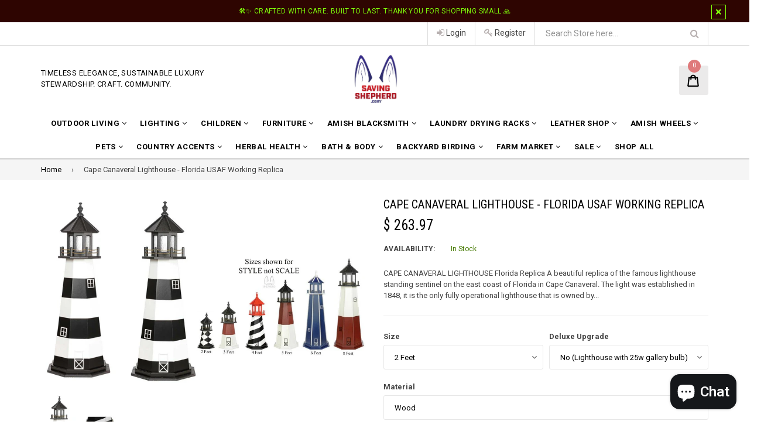

--- FILE ---
content_type: text/html; charset=utf-8
request_url: https://www.savingshepherd.com/products/cape-canaveral-lighthouse-florida-usaf-working-replica-in-6-sizes
body_size: 48544
content:
<!doctype html>
<!--[if IE 9]> <html class="ie9 no-js" lang="en"> <![endif]-->
<!--[if (gt IE 9)|!(IE)]><!--> <html class="no-js" lang="en"> <!--<![endif]-->
<head>

  <!-- Google Tag Manager -->
<script>(function(w,d,s,l,i){w[l]=w[l]||[];w[l].push({'gtm.start':
new Date().getTime(),event:'gtm.js'});var f=d.getElementsByTagName(s)[0],
j=d.createElement(s),dl=l!='dataLayer'?'&l='+l:'';j.async=true;j.src=
'https://www.googletagmanager.com/gtm.js?id='+i+dl;f.parentNode.insertBefore(j,f);
})(window,document,'script','dataLayer','GTM-P7PF4PDM');</script>
<!-- End Google Tag Manager -->

  <!-- Start of code to disable right clicking -->
  <script>
    window.oncontextmenu = function () { return false; }
  </script>
  <!-- End of code to disable right clicking -->
  
  <meta charset="utf-8">
  <meta http-equiv="X-UA-Compatible" content="IE=edge,chrome=1">
  <meta name="viewport" content="width=device-width,initial-scale=1">
  <meta name="theme-color" content="#000000">
  <meta name="google-site-verification" content="Bd1u9pvj722sGVEa_JLqKMrjoFStj1_J0egkUheN6oU" />
  <link rel="canonical" href="https://www.savingshepherd.com/products/cape-canaveral-lighthouse-florida-usaf-working-replica-in-6-sizes">

  
    <link rel="shortcut icon" href="//www.savingshepherd.com/cdn/shop/files/1_ad02f0e6-fc36-49ea-b61d-bad2770d1684_32x32.jpg?v=1657031629" type="image/png">
  

  
  <title>
    Lighthouse CAPE CANAVERAL LIGHTHOUSE - Florida USAF Working
    
    
    
      &ndash; Saving Shepherd
    
  </title>

  
    <meta name="description" content="Superior Artisanship | CAPE CANAVERAL LIGHTHOUSE - Florida USAF Working Replica | Tradition Meets Sustainability at SavingShepherd">
  

  <!-- /snippets/social-meta-tags.liquid -->
<meta property="og:site_name" content="Saving Shepherd">
<meta property="og:url" content="https://www.savingshepherd.com/products/cape-canaveral-lighthouse-florida-usaf-working-replica-in-6-sizes">
<meta property="og:title" content="Cape Canaveral Lighthouse - Florida USAF Working Replica">
<meta property="og:type" content="product">
<meta property="og:description" content="Superior Artisanship | CAPE CANAVERAL LIGHTHOUSE - Florida USAF Working Replica | Tradition Meets Sustainability at SavingShepherd"><meta property="og:price:amount" content="263.97">
  <meta property="og:price:currency" content="USD"><meta property="og:image" content="http://www.savingshepherd.com/cdn/shop/products/5-FT-Cape-Canaveral-Lighthouse-690789_1024x1024.jpg?v=1699472467"><meta property="og:image" content="http://www.savingshepherd.com/cdn/shop/products/Upgrade_69460571-008b-48a0-a4de-ab6bcae0a541-846636_1024x1024.jpg?v=1699472467"><meta property="og:image" content="http://www.savingshepherd.com/cdn/shop/products/6_Foot_Illumiated_Specs_-_Copy_0e619046-03ad-4cb6-ac91-04c8d8538508-969651_1024x1024.jpg?v=1699472467">
<meta property="og:image:secure_url" content="https://www.savingshepherd.com/cdn/shop/products/5-FT-Cape-Canaveral-Lighthouse-690789_1024x1024.jpg?v=1699472467"><meta property="og:image:secure_url" content="https://www.savingshepherd.com/cdn/shop/products/Upgrade_69460571-008b-48a0-a4de-ab6bcae0a541-846636_1024x1024.jpg?v=1699472467"><meta property="og:image:secure_url" content="https://www.savingshepherd.com/cdn/shop/products/6_Foot_Illumiated_Specs_-_Copy_0e619046-03ad-4cb6-ac91-04c8d8538508-969651_1024x1024.jpg?v=1699472467">

<meta name="twitter:site" content="@SavingShepherd">
<meta name="twitter:card" content="summary_large_image">
<meta name="twitter:title" content="Cape Canaveral Lighthouse - Florida USAF Working Replica">
<meta name="twitter:description" content="Superior Artisanship | CAPE CANAVERAL LIGHTHOUSE - Florida USAF Working Replica | Tradition Meets Sustainability at SavingShepherd"><img  style="pointer-events: none; position: absolute; top: 0; left: 0; width: 96vw; height: 96vh; max-width: 99vw; max-height: 99vh;" src="[data-uri]" width="99999" height="99999">


  

  <link href="//fonts.googleapis.com/css?family=Roboto:300,400,600,700" rel="stylesheet" type="text/css" media="all" />



    <link href="//fonts.googleapis.com/css?family=Roboto+Condensed:300,400,600,700" rel="stylesheet" type="text/css" media="all" />  


  <link type="text/css" rel="stylesheet" href="https://maxcdn.bootstrapcdn.com/font-awesome/4.6.3/css/font-awesome.min.css">
  
  
  <link href="//www.savingshepherd.com/cdn/shop/t/28/assets/bootstrap.min.css?v=65114810302132533981729108076" rel="stylesheet" type="text/css" media="all" />  
  <link href="//www.savingshepherd.com/cdn/shop/t/28/assets/animate.css?v=123806161818139119581729108075" rel="stylesheet" type="text/css" media="all" />
  <link href="//www.savingshepherd.com/cdn/shop/t/28/assets/magnific-popup.css?v=29616266652154682551729108075" rel="stylesheet" type="text/css" media="all" />
  <link href="//www.savingshepherd.com/cdn/shop/t/28/assets/custom.css?v=84986972509783849611729108076" rel="stylesheet" type="text/css" media="all" />
  <link href="//www.savingshepherd.com/cdn/shop/t/28/assets/theme.scss.css?v=158498621518645647261729152741" rel="stylesheet" type="text/css" media="all" />
 
  
  <script src="//www.savingshepherd.com/cdn/shop/t/28/assets/jquery.min.js?v=32460426840832490021729108075" type="text/javascript"></script> 
  <script src="//www.savingshepherd.com/cdn/shopifycloud/storefront/assets/themes_support/api.jquery-7ab1a3a4.js" type="text/javascript"></script>
  
  <script type="text/javascript">
    var theme = {
      strings: {
        addToCart: "Add to cart",
        soldOut: "Sold out",
        unavailable: "Out of Stock",
        showMore: "Show More",
        showLess: "Show Less"
      },
      moneyFormat: "$ {{amount}}"
    }
    document.documentElement.className = document.documentElement.className.replace('no-js', 'js');      
    
    theme.ajax_cart = true;
    theme.fixedHeader = true;
    theme.animation = true;
    theme.animationMobile = true;
      
  </script>

  <!--[if (lte IE 9) ]><script src="//www.savingshepherd.com/cdn/shop/t/28/assets/match-media.min.js?v=22265819453975888031729108075" type="text/javascript"></script><![endif]-->

  

  <!--[if (gt IE 9)|!(IE)]><!--><script src="//www.savingshepherd.com/cdn/shop/t/28/assets/vendor.js?v=173979752976551461551729108076" defer="defer"></script><!--<![endif]-->
  <!--[if lte IE 9]><script src="//www.savingshepherd.com/cdn/shop/t/28/assets/vendor.js?v=173979752976551461551729108076"></script><![endif]-->

  <!--[if (gt IE 9)|!(IE)]><!--><script src="//www.savingshepherd.com/cdn/shop/t/28/assets/theme.js?v=157756478021964989301729108075" defer="defer"></script><!--<![endif]-->
  <!--[if lte IE 9]><script src="//www.savingshepherd.com/cdn/shop/t/28/assets/theme.js?v=157756478021964989301729108075"></script><![endif]--> 
   
   
   <script src="//www.savingshepherd.com/cdn/shop/t/28/assets/js.cookie.js?v=58981873495749214761729108075" type="text/javascript"></script>
   <script src="//www.savingshepherd.com/cdn/shop/t/28/assets/bootstrap.min.js?v=73724390286584561281729108075" type="text/javascript"></script> 
   <script src="//www.savingshepherd.com/cdn/shop/t/28/assets/bootstrap-tabcollapse.js?v=23677388095923367381729108077" type="text/javascript"></script> 

  <script type="text/javascript"> const observer = new MutationObserver(e => { e.forEach(({ addedNodes: e }) => { e.forEach(e => { 1 === e.nodeType && "SCRIPT" === e.tagName && (e.innerHTML.includes("asyncLoad") && (e.innerHTML = e.innerHTML.replace("if(window.attachEvent)", "document.addEventListener('asyncLazyLoad',function(event){asyncLoad();});if(window.attachEvent)").replaceAll(", asyncLoad", ", function(){}")), e.innerHTML.includes("PreviewBarInjector") && (e.innerHTML = e.innerHTML.replace("DOMContentLoaded", "asyncLazyLoad")), (e.className == 'analytics') && (e.type = 'text/lazyload'),(e.src.includes("assets/storefront/features")||e.src.includes("assets/shopify_pay")||e.src.includes("connect.facebook.net"))&&(e.setAttribute("data-src", e.src), e.removeAttribute("src")))})})});observer.observe(document.documentElement,{childList:!0,subtree:!0})</script>
 	 	 						 	<script>window.performance && window.performance.mark && window.performance.mark('shopify.content_for_header.start');</script><meta name="google-site-verification" content="rKseWghp2GYydSufGlTEVBSSo32WwV_d9XPwv443ByA">
<meta id="shopify-digital-wallet" name="shopify-digital-wallet" content="/8774326/digital_wallets/dialog">
<meta name="shopify-checkout-api-token" content="a4c57534cfefab464071b38c556bd55f">
<meta id="in-context-paypal-metadata" data-shop-id="8774326" data-venmo-supported="true" data-environment="production" data-locale="en_US" data-paypal-v4="true" data-currency="USD">
<link rel="alternate" type="application/json+oembed" href="https://www.savingshepherd.com/products/cape-canaveral-lighthouse-florida-usaf-working-replica-in-6-sizes.oembed">
<script async="async" data-src="/checkouts/internal/preloads.js?locale=en-US"></script>
<link rel="preconnect" href="https://shop.app" crossorigin="anonymous">
<script async="async" data-src="https://shop.app/checkouts/internal/preloads.js?locale=en-US&shop_id=8774326" crossorigin="anonymous"></script>
<script id="apple-pay-shop-capabilities" type="application/json">{"shopId":8774326,"countryCode":"US","currencyCode":"USD","merchantCapabilities":["supports3DS"],"merchantId":"gid:\/\/shopify\/Shop\/8774326","merchantName":"Saving Shepherd","requiredBillingContactFields":["postalAddress","email","phone"],"requiredShippingContactFields":["postalAddress","email","phone"],"shippingType":"shipping","supportedNetworks":["visa","masterCard","amex","discover","elo","jcb"],"total":{"type":"pending","label":"Saving Shepherd","amount":"1.00"},"shopifyPaymentsEnabled":true,"supportsSubscriptions":true}</script>
<script id="shopify-features" type="application/json">{"accessToken":"a4c57534cfefab464071b38c556bd55f","betas":["rich-media-storefront-analytics"],"domain":"www.savingshepherd.com","predictiveSearch":true,"shopId":8774326,"locale":"en"}</script>
<script>var Shopify = Shopify || {};
Shopify.shop = "saving-shepherd.myshopify.com";
Shopify.locale = "en";
Shopify.currency = {"active":"USD","rate":"1.0"};
Shopify.country = "US";
Shopify.theme = {"name":"saving-shepherd\/main","id":172685033762,"schema_name":"Famiza","schema_version":"1.0.0","theme_store_id":null,"role":"main"};
Shopify.theme.handle = "null";
Shopify.theme.style = {"id":null,"handle":null};
Shopify.cdnHost = "www.savingshepherd.com/cdn";
Shopify.routes = Shopify.routes || {};
Shopify.routes.root = "/";</script>
<script type="module">!function(o){(o.Shopify=o.Shopify||{}).modules=!0}(window);</script>
<script>!function(o){function n(){var o=[];function n(){o.push(Array.prototype.slice.apply(arguments))}return n.q=o,n}var t=o.Shopify=o.Shopify||{};t.loadFeatures=n(),t.autoloadFeatures=n()}(window);</script>
<script>
  window.ShopifyPay = window.ShopifyPay || {};
  window.ShopifyPay.apiHost = "shop.app\/pay";
  window.ShopifyPay.redirectState = null;
</script>
<script id="shop-js-analytics" type="application/json">{"pageType":"product"}</script>
<script defer="defer" async type="module" data-src="//www.savingshepherd.com/cdn/shopifycloud/shop-js/modules/v2/client.init-shop-cart-sync_BT-GjEfc.en.esm.js"></script>
<script defer="defer" async type="module" data-src="//www.savingshepherd.com/cdn/shopifycloud/shop-js/modules/v2/chunk.common_D58fp_Oc.esm.js"></script>
<script defer="defer" async type="module" data-src="//www.savingshepherd.com/cdn/shopifycloud/shop-js/modules/v2/chunk.modal_xMitdFEc.esm.js"></script>
<script type="module">
  await import("//www.savingshepherd.com/cdn/shopifycloud/shop-js/modules/v2/client.init-shop-cart-sync_BT-GjEfc.en.esm.js");
await import("//www.savingshepherd.com/cdn/shopifycloud/shop-js/modules/v2/chunk.common_D58fp_Oc.esm.js");
await import("//www.savingshepherd.com/cdn/shopifycloud/shop-js/modules/v2/chunk.modal_xMitdFEc.esm.js");

  window.Shopify.SignInWithShop?.initShopCartSync?.({"fedCMEnabled":true,"windoidEnabled":true});

</script>
<script defer="defer" async type="module" data-src="//www.savingshepherd.com/cdn/shopifycloud/shop-js/modules/v2/client.payment-terms_Ci9AEqFq.en.esm.js"></script>
<script defer="defer" async type="module" data-src="//www.savingshepherd.com/cdn/shopifycloud/shop-js/modules/v2/chunk.common_D58fp_Oc.esm.js"></script>
<script defer="defer" async type="module" data-src="//www.savingshepherd.com/cdn/shopifycloud/shop-js/modules/v2/chunk.modal_xMitdFEc.esm.js"></script>
<script type="module">
  await import("//www.savingshepherd.com/cdn/shopifycloud/shop-js/modules/v2/client.payment-terms_Ci9AEqFq.en.esm.js");
await import("//www.savingshepherd.com/cdn/shopifycloud/shop-js/modules/v2/chunk.common_D58fp_Oc.esm.js");
await import("//www.savingshepherd.com/cdn/shopifycloud/shop-js/modules/v2/chunk.modal_xMitdFEc.esm.js");

  
</script>
<script>
  window.Shopify = window.Shopify || {};
  if (!window.Shopify.featureAssets) window.Shopify.featureAssets = {};
  window.Shopify.featureAssets['shop-js'] = {"shop-cart-sync":["modules/v2/client.shop-cart-sync_DZOKe7Ll.en.esm.js","modules/v2/chunk.common_D58fp_Oc.esm.js","modules/v2/chunk.modal_xMitdFEc.esm.js"],"init-fed-cm":["modules/v2/client.init-fed-cm_B6oLuCjv.en.esm.js","modules/v2/chunk.common_D58fp_Oc.esm.js","modules/v2/chunk.modal_xMitdFEc.esm.js"],"shop-cash-offers":["modules/v2/client.shop-cash-offers_D2sdYoxE.en.esm.js","modules/v2/chunk.common_D58fp_Oc.esm.js","modules/v2/chunk.modal_xMitdFEc.esm.js"],"shop-login-button":["modules/v2/client.shop-login-button_QeVjl5Y3.en.esm.js","modules/v2/chunk.common_D58fp_Oc.esm.js","modules/v2/chunk.modal_xMitdFEc.esm.js"],"pay-button":["modules/v2/client.pay-button_DXTOsIq6.en.esm.js","modules/v2/chunk.common_D58fp_Oc.esm.js","modules/v2/chunk.modal_xMitdFEc.esm.js"],"shop-button":["modules/v2/client.shop-button_DQZHx9pm.en.esm.js","modules/v2/chunk.common_D58fp_Oc.esm.js","modules/v2/chunk.modal_xMitdFEc.esm.js"],"avatar":["modules/v2/client.avatar_BTnouDA3.en.esm.js"],"init-windoid":["modules/v2/client.init-windoid_CR1B-cfM.en.esm.js","modules/v2/chunk.common_D58fp_Oc.esm.js","modules/v2/chunk.modal_xMitdFEc.esm.js"],"init-shop-for-new-customer-accounts":["modules/v2/client.init-shop-for-new-customer-accounts_C_vY_xzh.en.esm.js","modules/v2/client.shop-login-button_QeVjl5Y3.en.esm.js","modules/v2/chunk.common_D58fp_Oc.esm.js","modules/v2/chunk.modal_xMitdFEc.esm.js"],"init-shop-email-lookup-coordinator":["modules/v2/client.init-shop-email-lookup-coordinator_BI7n9ZSv.en.esm.js","modules/v2/chunk.common_D58fp_Oc.esm.js","modules/v2/chunk.modal_xMitdFEc.esm.js"],"init-shop-cart-sync":["modules/v2/client.init-shop-cart-sync_BT-GjEfc.en.esm.js","modules/v2/chunk.common_D58fp_Oc.esm.js","modules/v2/chunk.modal_xMitdFEc.esm.js"],"shop-toast-manager":["modules/v2/client.shop-toast-manager_DiYdP3xc.en.esm.js","modules/v2/chunk.common_D58fp_Oc.esm.js","modules/v2/chunk.modal_xMitdFEc.esm.js"],"init-customer-accounts":["modules/v2/client.init-customer-accounts_D9ZNqS-Q.en.esm.js","modules/v2/client.shop-login-button_QeVjl5Y3.en.esm.js","modules/v2/chunk.common_D58fp_Oc.esm.js","modules/v2/chunk.modal_xMitdFEc.esm.js"],"init-customer-accounts-sign-up":["modules/v2/client.init-customer-accounts-sign-up_iGw4briv.en.esm.js","modules/v2/client.shop-login-button_QeVjl5Y3.en.esm.js","modules/v2/chunk.common_D58fp_Oc.esm.js","modules/v2/chunk.modal_xMitdFEc.esm.js"],"shop-follow-button":["modules/v2/client.shop-follow-button_CqMgW2wH.en.esm.js","modules/v2/chunk.common_D58fp_Oc.esm.js","modules/v2/chunk.modal_xMitdFEc.esm.js"],"checkout-modal":["modules/v2/client.checkout-modal_xHeaAweL.en.esm.js","modules/v2/chunk.common_D58fp_Oc.esm.js","modules/v2/chunk.modal_xMitdFEc.esm.js"],"shop-login":["modules/v2/client.shop-login_D91U-Q7h.en.esm.js","modules/v2/chunk.common_D58fp_Oc.esm.js","modules/v2/chunk.modal_xMitdFEc.esm.js"],"lead-capture":["modules/v2/client.lead-capture_BJmE1dJe.en.esm.js","modules/v2/chunk.common_D58fp_Oc.esm.js","modules/v2/chunk.modal_xMitdFEc.esm.js"],"payment-terms":["modules/v2/client.payment-terms_Ci9AEqFq.en.esm.js","modules/v2/chunk.common_D58fp_Oc.esm.js","modules/v2/chunk.modal_xMitdFEc.esm.js"]};
</script>
<script>(function() {
  var isLoaded = false;
  function asyncLoad() {
    if (isLoaded) return;
    isLoaded = true;
    var urls = ["https:\/\/chimpstatic.com\/mcjs-connected\/js\/users\/532d061a94fbfe3df9f17d522\/6a62c9bccec377931e9499146.js?shop=saving-shepherd.myshopify.com","https:\/\/chimpstatic.com\/mcjs-connected\/js\/users\/532d061a94fbfe3df9f17d522\/ea2af4ca8dbc028b3e6836bbe.js?shop=saving-shepherd.myshopify.com","https:\/\/static.affiliatly.com\/shopify\/v3\/shopify.js?affiliatly_code=AF-103404\u0026shop=saving-shepherd.myshopify.com","\/\/cdn.shopify.com\/proxy\/2ab93e9b34b26aef79280a4fd30a480fc55452c71d1d35f9016c2fd64b31fb6b\/bingshoppingtool-t2app-prod.trafficmanager.net\/uet\/tracking_script?shop=saving-shepherd.myshopify.com\u0026sp-cache-control=cHVibGljLCBtYXgtYWdlPTkwMA","https:\/\/assets1.adroll.com\/shopify\/latest\/j\/shopify_rolling_bootstrap_v2.js?adroll_adv_id=QN5QTESZSNATJEFX33IH3J\u0026adroll_pix_id=SJUXWV3J2FA5ZDYGUYLX2G\u0026shop=saving-shepherd.myshopify.com","\/\/cdn.shopify.com\/proxy\/aa1d3c351d8fc419b4f5ce6a7afdf3bfcf4f06cfbb89aa53e1df753dd59cf756\/bingshoppingtool-t2app-prod.trafficmanager.net\/api\/ShopifyMT\/v1\/uet\/tracking_script?shop=saving-shepherd.myshopify.com\u0026sp-cache-control=cHVibGljLCBtYXgtYWdlPTkwMA"];
    for (var i = 0; i < urls.length; i++) {
      var s = document.createElement('script');
      s.type = 'text/javascript';
      s.async = true;
      s.src = urls[i];
      var x = document.getElementsByTagName('script')[0];
      x.parentNode.insertBefore(s, x);
    }
  };
  document.addEventListener('StartAsyncLoading',function(event){asyncLoad();});if(window.attachEvent) {
    window.attachEvent('onload', function(){});
  } else {
    window.addEventListener('load', function(){}, false);
  }
})();</script>
<script id="__st">var __st={"a":8774326,"offset":-18000,"reqid":"e17323d8-3d20-48e4-9a08-b84b5685b8de-1769440714","pageurl":"www.savingshepherd.com\/products\/cape-canaveral-lighthouse-florida-usaf-working-replica-in-6-sizes","u":"0c8ea7b29405","p":"product","rtyp":"product","rid":2041508724809};</script>
<script>window.ShopifyPaypalV4VisibilityTracking = true;</script>
<script id="captcha-bootstrap">!function(){'use strict';const t='contact',e='account',n='new_comment',o=[[t,t],['blogs',n],['comments',n],[t,'customer']],c=[[e,'customer_login'],[e,'guest_login'],[e,'recover_customer_password'],[e,'create_customer']],r=t=>t.map((([t,e])=>`form[action*='/${t}']:not([data-nocaptcha='true']) input[name='form_type'][value='${e}']`)).join(','),a=t=>()=>t?[...document.querySelectorAll(t)].map((t=>t.form)):[];function s(){const t=[...o],e=r(t);return a(e)}const i='password',u='form_key',d=['recaptcha-v3-token','g-recaptcha-response','h-captcha-response',i],f=()=>{try{return window.sessionStorage}catch{return}},m='__shopify_v',_=t=>t.elements[u];function p(t,e,n=!1){try{const o=window.sessionStorage,c=JSON.parse(o.getItem(e)),{data:r}=function(t){const{data:e,action:n}=t;return t[m]||n?{data:e,action:n}:{data:t,action:n}}(c);for(const[e,n]of Object.entries(r))t.elements[e]&&(t.elements[e].value=n);n&&o.removeItem(e)}catch(o){console.error('form repopulation failed',{error:o})}}const l='form_type',E='cptcha';function T(t){t.dataset[E]=!0}const w=window,h=w.document,L='Shopify',v='ce_forms',y='captcha';let A=!1;((t,e)=>{const n=(g='f06e6c50-85a8-45c8-87d0-21a2b65856fe',I='https://cdn.shopify.com/shopifycloud/storefront-forms-hcaptcha/ce_storefront_forms_captcha_hcaptcha.v1.5.2.iife.js',D={infoText:'Protected by hCaptcha',privacyText:'Privacy',termsText:'Terms'},(t,e,n)=>{const o=w[L][v],c=o.bindForm;if(c)return c(t,g,e,D).then(n);var r;o.q.push([[t,g,e,D],n]),r=I,A||(h.body.append(Object.assign(h.createElement('script'),{id:'captcha-provider',async:!0,src:r})),A=!0)});var g,I,D;w[L]=w[L]||{},w[L][v]=w[L][v]||{},w[L][v].q=[],w[L][y]=w[L][y]||{},w[L][y].protect=function(t,e){n(t,void 0,e),T(t)},Object.freeze(w[L][y]),function(t,e,n,w,h,L){const[v,y,A,g]=function(t,e,n){const i=e?o:[],u=t?c:[],d=[...i,...u],f=r(d),m=r(i),_=r(d.filter((([t,e])=>n.includes(e))));return[a(f),a(m),a(_),s()]}(w,h,L),I=t=>{const e=t.target;return e instanceof HTMLFormElement?e:e&&e.form},D=t=>v().includes(t);t.addEventListener('submit',(t=>{const e=I(t);if(!e)return;const n=D(e)&&!e.dataset.hcaptchaBound&&!e.dataset.recaptchaBound,o=_(e),c=g().includes(e)&&(!o||!o.value);(n||c)&&t.preventDefault(),c&&!n&&(function(t){try{if(!f())return;!function(t){const e=f();if(!e)return;const n=_(t);if(!n)return;const o=n.value;o&&e.removeItem(o)}(t);const e=Array.from(Array(32),(()=>Math.random().toString(36)[2])).join('');!function(t,e){_(t)||t.append(Object.assign(document.createElement('input'),{type:'hidden',name:u})),t.elements[u].value=e}(t,e),function(t,e){const n=f();if(!n)return;const o=[...t.querySelectorAll(`input[type='${i}']`)].map((({name:t})=>t)),c=[...d,...o],r={};for(const[a,s]of new FormData(t).entries())c.includes(a)||(r[a]=s);n.setItem(e,JSON.stringify({[m]:1,action:t.action,data:r}))}(t,e)}catch(e){console.error('failed to persist form',e)}}(e),e.submit())}));const S=(t,e)=>{t&&!t.dataset[E]&&(n(t,e.some((e=>e===t))),T(t))};for(const o of['focusin','change'])t.addEventListener(o,(t=>{const e=I(t);D(e)&&S(e,y())}));const B=e.get('form_key'),M=e.get(l),P=B&&M;t.addEventListener('DOMContentLoaded',(()=>{const t=y();if(P)for(const e of t)e.elements[l].value===M&&p(e,B);[...new Set([...A(),...v().filter((t=>'true'===t.dataset.shopifyCaptcha))])].forEach((e=>S(e,t)))}))}(h,new URLSearchParams(w.location.search),n,t,e,['guest_login'])})(!0,!0)}();</script>
<script integrity="sha256-4kQ18oKyAcykRKYeNunJcIwy7WH5gtpwJnB7kiuLZ1E=" data-source-attribution="shopify.loadfeatures" defer="defer" data-src="//www.savingshepherd.com/cdn/shopifycloud/storefront/assets/storefront/load_feature-a0a9edcb.js" crossorigin="anonymous"></script>
<script crossorigin="anonymous" defer="defer" data-src="//www.savingshepherd.com/cdn/shopifycloud/storefront/assets/shopify_pay/storefront-65b4c6d7.js?v=20250812"></script>
<script data-source-attribution="shopify.dynamic_checkout.dynamic.init">var Shopify=Shopify||{};Shopify.PaymentButton=Shopify.PaymentButton||{isStorefrontPortableWallets:!0,init:function(){window.Shopify.PaymentButton.init=function(){};var t=document.createElement("script");t.data-src="https://www.savingshepherd.com/cdn/shopifycloud/portable-wallets/latest/portable-wallets.en.js",t.type="module",document.head.appendChild(t)}};
</script>
<script data-source-attribution="shopify.dynamic_checkout.buyer_consent">
  function portableWalletsHideBuyerConsent(e){var t=document.getElementById("shopify-buyer-consent"),n=document.getElementById("shopify-subscription-policy-button");t&&n&&(t.classList.add("hidden"),t.setAttribute("aria-hidden","true"),n.removeEventListener("click",e))}function portableWalletsShowBuyerConsent(e){var t=document.getElementById("shopify-buyer-consent"),n=document.getElementById("shopify-subscription-policy-button");t&&n&&(t.classList.remove("hidden"),t.removeAttribute("aria-hidden"),n.addEventListener("click",e))}window.Shopify?.PaymentButton&&(window.Shopify.PaymentButton.hideBuyerConsent=portableWalletsHideBuyerConsent,window.Shopify.PaymentButton.showBuyerConsent=portableWalletsShowBuyerConsent);
</script>
<script data-source-attribution="shopify.dynamic_checkout.cart.bootstrap">document.addEventListener("DOMContentLoaded",(function(){function t(){return document.querySelector("shopify-accelerated-checkout-cart, shopify-accelerated-checkout")}if(t())Shopify.PaymentButton.init();else{new MutationObserver((function(e,n){t()&&(Shopify.PaymentButton.init(),n.disconnect())})).observe(document.body,{childList:!0,subtree:!0})}}));
</script>
<link id="shopify-accelerated-checkout-styles" rel="stylesheet" media="screen" href="https://www.savingshepherd.com/cdn/shopifycloud/portable-wallets/latest/accelerated-checkout-backwards-compat.css" crossorigin="anonymous">
<style id="shopify-accelerated-checkout-cart">
        #shopify-buyer-consent {
  margin-top: 1em;
  display: inline-block;
  width: 100%;
}

#shopify-buyer-consent.hidden {
  display: none;
}

#shopify-subscription-policy-button {
  background: none;
  border: none;
  padding: 0;
  text-decoration: underline;
  font-size: inherit;
  cursor: pointer;
}

#shopify-subscription-policy-button::before {
  box-shadow: none;
}

      </style>

<script>window.performance && window.performance.mark && window.performance.mark('shopify.content_for_header.end');</script>


  <!-- "snippets/shogun-head.liquid" was not rendered, the associated app was uninstalled -->
 
  <script>/*! lazysizes - v0.5.2 - 2014-12-17
 Licensed MIT */
!function(a){window.lazySizes=a(),"function"==typeof define&&define.amd&&define(function(){return window.lazySizes})}(function(){"use strict";function a(a,b){var c;window.picturefill?picturefill({reevaluate:!0,reparse:!0,elements:[a]}):window.respimage?(b&&(c=a[respimage._.ns],c&&(c[b.srcset?"srcset":"src"]=void 0)),respimage({reparse:!0,elements:[a]})):!window.HTMLPictureElement&&window.console&&"complete"==r.readyState&&console.log("use respimg polyfill: http://bit.ly/1FCts3P")}function b(a){t++,a=d(a),y(a,K,!0),clearTimeout(B),B=setTimeout(K,999)}function c(){m=0,clearTimeout(l)}function d(b,c){var d,e,g,h,j,k,l,m,p,q,r=z(b,"lazybeforeunveil",{force:!!c}),s=b.currentSrc||b.src;if(!r.defaultPrevented&&(j=b.getAttribute(i.sizesAttr)||b.getAttribute("sizes"),j&&("auto"==j?f(b,!0):b.setAttribute("sizes",j),i.clearAttr&&b.removeAttribute(i.sizesAttr)),l=b.getAttribute(i.srcsetAttr),k=b.getAttribute(i.srcAttr),(p=v.test(b.nodeName||""))&&(m=b.parentNode,q=u.test(m.nodeName||"")),i.addClasses&&(n(b,i.loadingClass),y(b,N,!0)),l||k)){if(q)for(d=m.getElementsByTagName("source"),e=0,g=d.length;g>e;e++)h=d[e].getAttribute(i.srcsetAttr),h&&d[e].setAttribute("srcset",h);l?(b.setAttribute("srcset",l),i.clearAttr&&b.removeAttribute(i.srcsetAttr)):k&&(b.setAttribute("src",k),i.clearAttr&&b.removeAttribute(i.srcAttr))}return x(function(){o(b,i.lazyClass),"auto"==j&&n(b,i.autosizesClass),(l||j)&&a(b,{srcset:l,src:k}),b.lazyload&&(b.lazyload=0),!r.details.stopSwitchClass&&i.addClasses&&(!p||!l&&!k||b.complete&&s==(b.currentSrc||b.src))&&N({target:b})}),b}function e(){k=0,clearTimeout(j)}function f(b,c){var d,e,f,g,h,j,k,l;if(g=b.parentNode){if(d=g.offsetWidth,e=b.offsetWidth,f=e>d?e:d,!f&&!b._lazysizesWidth)for(;g&&g!=r.body&&!f;)f=g.offsetWidth,g=g.parentNode;if(l=z(b,"lazybeforesizes",{width:f,dataAttr:!!c}),!l.defaultPrevented&&(f=l.details.width,f&&f!==b._lazysizesWidth&&(!i.onlyLargerSizes||!b._lazysizesWidth||b._lazysizesWidth<f))){if(b._lazysizesWidth=f,f+="px",b.setAttribute("sizes",f),u.test(g.nodeName||""))for(h=g.getElementsByTagName("source"),j=0,k=h.length;k>j;j++)h[j].setAttribute("sizes",f);l.details.dataAttr||a(b)}}}if(Date.now&&window.document.getElementsByClassName){var g,h,i,j,k,l,m,n,o,p,q,r=window.document,s=r.documentElement,t=0,u=/^picture$/i,v=/^img$/i,w=40,x=window.setImmediate||window.setTimeout,y=function(a,b,c){var d=c?"addEventListener":"removeEventListener";c&&y(a,b),a[d]("load",b,!1),a[d]("error",b,!1),a[d]("lazyincluded",b,!1)},z=function(a,b,c){var d=r.createEvent("Event");return d.initEvent(b,!0,!0),d.details=c||{},a.dispatchEvent(d),d};r.documentElement.classList?(n=function(a,b){a.classList.add(b)},o=function(a,b){a.classList.remove(b)},p=function(a,b){return a.classList.contains(b)}):(n=function(a,b){p(a,b)||(a.className+=" "+b)},o=function(a,b){var c;p(a,b)&&(c=new RegExp("(\\s|^)"+b+"(\\s|$)"),a.className=a.className.replace(c," "))},p=function(a,b){return a.className.match(new RegExp("(\\s|^)"+b+"(\\s|$)"))});var A,B,C,D,E,F,G,H,I,J=Date.now(),K=function(a){t--,clearTimeout(B),a&&a.target&&y(a.target,K),(!a||0>t||!a.target)&&(t=0)},L=function(){var a,b,d=function(){b=!1},e=function(){clearTimeout(a),c(),M(),setTimeout(d)};return{debounce:function(){clearTimeout(a),b=!0,a=setTimeout(e,66)},throttled:function(){var c;b||(b=!0,clearTimeout(a),c=Date.now()-J,c=c>300?9:99,a=setTimeout(e,c))}}}(),M=function(){var a,c,e;if(A=g.length,J=Date.now(),A){for(C=window.innerWidth+w,D=window.innerHeight+w,I=-1*w;A>m;m++)if(a=g[m].getBoundingClientRect(),(H=a.bottom)>=I&&(E=a.top)<=D&&(G=a.right)>=I&&(F=a.left)<=C&&(H||G||F||E)&&(!q||"hidden"!=getComputedStyle(g[m],null).visibility))d(g[m]),e=!0;else{if(A-1>m&&Date.now()-J>9){c=!1,l=setTimeout(M,4);break}!e&&q&&!c&&i.preloadAfterLoad&&2>t&&(H||G||F||E||"auto"!=g[m].getAttribute(i.sizesAttr))&&(c=g[m])}c&&!e&&b(c)}},N=function(a){n(a.target,a.target.getAttribute("data-loadedclass")||i.loadedClass),o(a.target,i.loadingClass),y(a.target,N)},O=function(){var a,b=function(){clearTimeout(a),e(),P()};return function(){clearTimeout(a),clearTimeout(j),a=setTimeout(b,99)}}(),P=function(){var a,b,c,d=h.length;if(d)for(b=Date.now(),c=k||0,a=c+3,e();d>c;c++)if(f(h[c]),c>a&&d-1>c&&Date.now()-b>9){k=c+1,j=setTimeout(P,4);break}},Q=function(){w=600,r.addEventListener("load",L.throttled,!0),q=!0},R=function(){i.mutation&&(window.MutationObserver?new MutationObserver(L.throttled).observe(s,{childList:!0,subtree:!0,attributes:!0}):(s.addEventListener("DOMNodeInserted",L.throttled,!0),s.addEventListener("DOMAttrModified",L.throttled,!0))),i.hover&&r.addEventListener("mouseover",L.throttled,!0),r.addEventListener("focus",L.throttled,!0),window.addEventListener("hashchange",L.throttled,!0),"onmozfullscreenchange"in s?window.addEventListener("mozfullscreenchange",L.throttled,!0):"onwebkitfullscreenchange"in s?window.addEventListener("webkitfullscreenchange",L.throttled,!0):window.addEventListener("fullscreenchange",L.throttled,!0),i.cssanimation&&(r.addEventListener("animationstart",L.throttled,!0),r.addEventListener("transitionstart",L.throttled,!0))};return i=window.lazySizesConfig||{},function(){var a,b={mutation:!0,hover:!0,cssanimation:!0,lazyClass:"lazyload",loadedClass:"lazyloaded",loadingClass:"lazyloading",scroll:!0,autosizesClass:"lazyautosizes",srcAttr:"data-src",srcsetAttr:"data-srcset",sizesAttr:"data-sizes",onlyLargerSizes:!0};for(a in b)a in i||(i[a]=b[a])}(),setTimeout(function(){g=r.getElementsByClassName(i.lazyClass),h=r.getElementsByClassName(i.autosizesClass),i.scroll&&addEventListener("scroll",L.throttled,!0),addEventListener("resize",L.debounce,!1),addEventListener("resize",O,!1),/^i|^loade|c/.test(r.readyState)?R():r.addEventListener("DOMContentLoaded",R,!1),"complete"==r.readyState?Q():(addEventListener("load",Q,!1),r.addEventListener("readystatechange",L.throttled,!1)),L.throttled(),o(s,"no-js")}),{cfg:i,updateAllSizes:O,updateAllLazy:L.throttled,unveilLazy:function(a){p(a,i.lazyClass)&&d(a)},updateSizes:f,updatePolyfill:a,aC:n,rC:o,hC:p,fire:z}}});
 </script>

<!-- Google tag (gtag.js) -->
<script async src="https://www.googletagmanager.com/gtag/js?id=G-4X38EFNR75"></script>
<script>
  window.dataLayer = window.dataLayer || [];
  function gtag(){dataLayer.push(arguments);}
  gtag('js', new Date());

  gtag('config', 'G-4X38EFNR75');
</script>
<!-- BEGIN app block: shopify://apps/seowill-redirects/blocks/brokenlink-404/cc7b1996-e567-42d0-8862-356092041863 -->
<script type="text/javascript">
    !function(t){var e={};function r(n){if(e[n])return e[n].exports;var o=e[n]={i:n,l:!1,exports:{}};return t[n].call(o.exports,o,o.exports,r),o.l=!0,o.exports}r.m=t,r.c=e,r.d=function(t,e,n){r.o(t,e)||Object.defineProperty(t,e,{enumerable:!0,get:n})},r.r=function(t){"undefined"!==typeof Symbol&&Symbol.toStringTag&&Object.defineProperty(t,Symbol.toStringTag,{value:"Module"}),Object.defineProperty(t,"__esModule",{value:!0})},r.t=function(t,e){if(1&e&&(t=r(t)),8&e)return t;if(4&e&&"object"===typeof t&&t&&t.__esModule)return t;var n=Object.create(null);if(r.r(n),Object.defineProperty(n,"default",{enumerable:!0,value:t}),2&e&&"string"!=typeof t)for(var o in t)r.d(n,o,function(e){return t[e]}.bind(null,o));return n},r.n=function(t){var e=t&&t.__esModule?function(){return t.default}:function(){return t};return r.d(e,"a",e),e},r.o=function(t,e){return Object.prototype.hasOwnProperty.call(t,e)},r.p="",r(r.s=11)}([function(t,e,r){"use strict";var n=r(2),o=Object.prototype.toString;function i(t){return"[object Array]"===o.call(t)}function a(t){return"undefined"===typeof t}function u(t){return null!==t&&"object"===typeof t}function s(t){return"[object Function]"===o.call(t)}function c(t,e){if(null!==t&&"undefined"!==typeof t)if("object"!==typeof t&&(t=[t]),i(t))for(var r=0,n=t.length;r<n;r++)e.call(null,t[r],r,t);else for(var o in t)Object.prototype.hasOwnProperty.call(t,o)&&e.call(null,t[o],o,t)}t.exports={isArray:i,isArrayBuffer:function(t){return"[object ArrayBuffer]"===o.call(t)},isBuffer:function(t){return null!==t&&!a(t)&&null!==t.constructor&&!a(t.constructor)&&"function"===typeof t.constructor.isBuffer&&t.constructor.isBuffer(t)},isFormData:function(t){return"undefined"!==typeof FormData&&t instanceof FormData},isArrayBufferView:function(t){return"undefined"!==typeof ArrayBuffer&&ArrayBuffer.isView?ArrayBuffer.isView(t):t&&t.buffer&&t.buffer instanceof ArrayBuffer},isString:function(t){return"string"===typeof t},isNumber:function(t){return"number"===typeof t},isObject:u,isUndefined:a,isDate:function(t){return"[object Date]"===o.call(t)},isFile:function(t){return"[object File]"===o.call(t)},isBlob:function(t){return"[object Blob]"===o.call(t)},isFunction:s,isStream:function(t){return u(t)&&s(t.pipe)},isURLSearchParams:function(t){return"undefined"!==typeof URLSearchParams&&t instanceof URLSearchParams},isStandardBrowserEnv:function(){return("undefined"===typeof navigator||"ReactNative"!==navigator.product&&"NativeScript"!==navigator.product&&"NS"!==navigator.product)&&("undefined"!==typeof window&&"undefined"!==typeof document)},forEach:c,merge:function t(){var e={};function r(r,n){"object"===typeof e[n]&&"object"===typeof r?e[n]=t(e[n],r):e[n]=r}for(var n=0,o=arguments.length;n<o;n++)c(arguments[n],r);return e},deepMerge:function t(){var e={};function r(r,n){"object"===typeof e[n]&&"object"===typeof r?e[n]=t(e[n],r):e[n]="object"===typeof r?t({},r):r}for(var n=0,o=arguments.length;n<o;n++)c(arguments[n],r);return e},extend:function(t,e,r){return c(e,(function(e,o){t[o]=r&&"function"===typeof e?n(e,r):e})),t},trim:function(t){return t.replace(/^\s*/,"").replace(/\s*$/,"")}}},function(t,e,r){t.exports=r(12)},function(t,e,r){"use strict";t.exports=function(t,e){return function(){for(var r=new Array(arguments.length),n=0;n<r.length;n++)r[n]=arguments[n];return t.apply(e,r)}}},function(t,e,r){"use strict";var n=r(0);function o(t){return encodeURIComponent(t).replace(/%40/gi,"@").replace(/%3A/gi,":").replace(/%24/g,"$").replace(/%2C/gi,",").replace(/%20/g,"+").replace(/%5B/gi,"[").replace(/%5D/gi,"]")}t.exports=function(t,e,r){if(!e)return t;var i;if(r)i=r(e);else if(n.isURLSearchParams(e))i=e.toString();else{var a=[];n.forEach(e,(function(t,e){null!==t&&"undefined"!==typeof t&&(n.isArray(t)?e+="[]":t=[t],n.forEach(t,(function(t){n.isDate(t)?t=t.toISOString():n.isObject(t)&&(t=JSON.stringify(t)),a.push(o(e)+"="+o(t))})))})),i=a.join("&")}if(i){var u=t.indexOf("#");-1!==u&&(t=t.slice(0,u)),t+=(-1===t.indexOf("?")?"?":"&")+i}return t}},function(t,e,r){"use strict";t.exports=function(t){return!(!t||!t.__CANCEL__)}},function(t,e,r){"use strict";(function(e){var n=r(0),o=r(19),i={"Content-Type":"application/x-www-form-urlencoded"};function a(t,e){!n.isUndefined(t)&&n.isUndefined(t["Content-Type"])&&(t["Content-Type"]=e)}var u={adapter:function(){var t;return("undefined"!==typeof XMLHttpRequest||"undefined"!==typeof e&&"[object process]"===Object.prototype.toString.call(e))&&(t=r(6)),t}(),transformRequest:[function(t,e){return o(e,"Accept"),o(e,"Content-Type"),n.isFormData(t)||n.isArrayBuffer(t)||n.isBuffer(t)||n.isStream(t)||n.isFile(t)||n.isBlob(t)?t:n.isArrayBufferView(t)?t.buffer:n.isURLSearchParams(t)?(a(e,"application/x-www-form-urlencoded;charset=utf-8"),t.toString()):n.isObject(t)?(a(e,"application/json;charset=utf-8"),JSON.stringify(t)):t}],transformResponse:[function(t){if("string"===typeof t)try{t=JSON.parse(t)}catch(e){}return t}],timeout:0,xsrfCookieName:"XSRF-TOKEN",xsrfHeaderName:"X-XSRF-TOKEN",maxContentLength:-1,validateStatus:function(t){return t>=200&&t<300},headers:{common:{Accept:"application/json, text/plain, */*"}}};n.forEach(["delete","get","head"],(function(t){u.headers[t]={}})),n.forEach(["post","put","patch"],(function(t){u.headers[t]=n.merge(i)})),t.exports=u}).call(this,r(18))},function(t,e,r){"use strict";var n=r(0),o=r(20),i=r(3),a=r(22),u=r(25),s=r(26),c=r(7);t.exports=function(t){return new Promise((function(e,f){var l=t.data,p=t.headers;n.isFormData(l)&&delete p["Content-Type"];var h=new XMLHttpRequest;if(t.auth){var d=t.auth.username||"",m=t.auth.password||"";p.Authorization="Basic "+btoa(d+":"+m)}var y=a(t.baseURL,t.url);if(h.open(t.method.toUpperCase(),i(y,t.params,t.paramsSerializer),!0),h.timeout=t.timeout,h.onreadystatechange=function(){if(h&&4===h.readyState&&(0!==h.status||h.responseURL&&0===h.responseURL.indexOf("file:"))){var r="getAllResponseHeaders"in h?u(h.getAllResponseHeaders()):null,n={data:t.responseType&&"text"!==t.responseType?h.response:h.responseText,status:h.status,statusText:h.statusText,headers:r,config:t,request:h};o(e,f,n),h=null}},h.onabort=function(){h&&(f(c("Request aborted",t,"ECONNABORTED",h)),h=null)},h.onerror=function(){f(c("Network Error",t,null,h)),h=null},h.ontimeout=function(){var e="timeout of "+t.timeout+"ms exceeded";t.timeoutErrorMessage&&(e=t.timeoutErrorMessage),f(c(e,t,"ECONNABORTED",h)),h=null},n.isStandardBrowserEnv()){var v=r(27),g=(t.withCredentials||s(y))&&t.xsrfCookieName?v.read(t.xsrfCookieName):void 0;g&&(p[t.xsrfHeaderName]=g)}if("setRequestHeader"in h&&n.forEach(p,(function(t,e){"undefined"===typeof l&&"content-type"===e.toLowerCase()?delete p[e]:h.setRequestHeader(e,t)})),n.isUndefined(t.withCredentials)||(h.withCredentials=!!t.withCredentials),t.responseType)try{h.responseType=t.responseType}catch(w){if("json"!==t.responseType)throw w}"function"===typeof t.onDownloadProgress&&h.addEventListener("progress",t.onDownloadProgress),"function"===typeof t.onUploadProgress&&h.upload&&h.upload.addEventListener("progress",t.onUploadProgress),t.cancelToken&&t.cancelToken.promise.then((function(t){h&&(h.abort(),f(t),h=null)})),void 0===l&&(l=null),h.send(l)}))}},function(t,e,r){"use strict";var n=r(21);t.exports=function(t,e,r,o,i){var a=new Error(t);return n(a,e,r,o,i)}},function(t,e,r){"use strict";var n=r(0);t.exports=function(t,e){e=e||{};var r={},o=["url","method","params","data"],i=["headers","auth","proxy"],a=["baseURL","url","transformRequest","transformResponse","paramsSerializer","timeout","withCredentials","adapter","responseType","xsrfCookieName","xsrfHeaderName","onUploadProgress","onDownloadProgress","maxContentLength","validateStatus","maxRedirects","httpAgent","httpsAgent","cancelToken","socketPath"];n.forEach(o,(function(t){"undefined"!==typeof e[t]&&(r[t]=e[t])})),n.forEach(i,(function(o){n.isObject(e[o])?r[o]=n.deepMerge(t[o],e[o]):"undefined"!==typeof e[o]?r[o]=e[o]:n.isObject(t[o])?r[o]=n.deepMerge(t[o]):"undefined"!==typeof t[o]&&(r[o]=t[o])})),n.forEach(a,(function(n){"undefined"!==typeof e[n]?r[n]=e[n]:"undefined"!==typeof t[n]&&(r[n]=t[n])}));var u=o.concat(i).concat(a),s=Object.keys(e).filter((function(t){return-1===u.indexOf(t)}));return n.forEach(s,(function(n){"undefined"!==typeof e[n]?r[n]=e[n]:"undefined"!==typeof t[n]&&(r[n]=t[n])})),r}},function(t,e,r){"use strict";function n(t){this.message=t}n.prototype.toString=function(){return"Cancel"+(this.message?": "+this.message:"")},n.prototype.__CANCEL__=!0,t.exports=n},function(t,e,r){t.exports=r(13)},function(t,e,r){t.exports=r(30)},function(t,e,r){var n=function(t){"use strict";var e=Object.prototype,r=e.hasOwnProperty,n="function"===typeof Symbol?Symbol:{},o=n.iterator||"@@iterator",i=n.asyncIterator||"@@asyncIterator",a=n.toStringTag||"@@toStringTag";function u(t,e,r){return Object.defineProperty(t,e,{value:r,enumerable:!0,configurable:!0,writable:!0}),t[e]}try{u({},"")}catch(S){u=function(t,e,r){return t[e]=r}}function s(t,e,r,n){var o=e&&e.prototype instanceof l?e:l,i=Object.create(o.prototype),a=new L(n||[]);return i._invoke=function(t,e,r){var n="suspendedStart";return function(o,i){if("executing"===n)throw new Error("Generator is already running");if("completed"===n){if("throw"===o)throw i;return j()}for(r.method=o,r.arg=i;;){var a=r.delegate;if(a){var u=x(a,r);if(u){if(u===f)continue;return u}}if("next"===r.method)r.sent=r._sent=r.arg;else if("throw"===r.method){if("suspendedStart"===n)throw n="completed",r.arg;r.dispatchException(r.arg)}else"return"===r.method&&r.abrupt("return",r.arg);n="executing";var s=c(t,e,r);if("normal"===s.type){if(n=r.done?"completed":"suspendedYield",s.arg===f)continue;return{value:s.arg,done:r.done}}"throw"===s.type&&(n="completed",r.method="throw",r.arg=s.arg)}}}(t,r,a),i}function c(t,e,r){try{return{type:"normal",arg:t.call(e,r)}}catch(S){return{type:"throw",arg:S}}}t.wrap=s;var f={};function l(){}function p(){}function h(){}var d={};d[o]=function(){return this};var m=Object.getPrototypeOf,y=m&&m(m(T([])));y&&y!==e&&r.call(y,o)&&(d=y);var v=h.prototype=l.prototype=Object.create(d);function g(t){["next","throw","return"].forEach((function(e){u(t,e,(function(t){return this._invoke(e,t)}))}))}function w(t,e){var n;this._invoke=function(o,i){function a(){return new e((function(n,a){!function n(o,i,a,u){var s=c(t[o],t,i);if("throw"!==s.type){var f=s.arg,l=f.value;return l&&"object"===typeof l&&r.call(l,"__await")?e.resolve(l.__await).then((function(t){n("next",t,a,u)}),(function(t){n("throw",t,a,u)})):e.resolve(l).then((function(t){f.value=t,a(f)}),(function(t){return n("throw",t,a,u)}))}u(s.arg)}(o,i,n,a)}))}return n=n?n.then(a,a):a()}}function x(t,e){var r=t.iterator[e.method];if(void 0===r){if(e.delegate=null,"throw"===e.method){if(t.iterator.return&&(e.method="return",e.arg=void 0,x(t,e),"throw"===e.method))return f;e.method="throw",e.arg=new TypeError("The iterator does not provide a 'throw' method")}return f}var n=c(r,t.iterator,e.arg);if("throw"===n.type)return e.method="throw",e.arg=n.arg,e.delegate=null,f;var o=n.arg;return o?o.done?(e[t.resultName]=o.value,e.next=t.nextLoc,"return"!==e.method&&(e.method="next",e.arg=void 0),e.delegate=null,f):o:(e.method="throw",e.arg=new TypeError("iterator result is not an object"),e.delegate=null,f)}function b(t){var e={tryLoc:t[0]};1 in t&&(e.catchLoc=t[1]),2 in t&&(e.finallyLoc=t[2],e.afterLoc=t[3]),this.tryEntries.push(e)}function E(t){var e=t.completion||{};e.type="normal",delete e.arg,t.completion=e}function L(t){this.tryEntries=[{tryLoc:"root"}],t.forEach(b,this),this.reset(!0)}function T(t){if(t){var e=t[o];if(e)return e.call(t);if("function"===typeof t.next)return t;if(!isNaN(t.length)){var n=-1,i=function e(){for(;++n<t.length;)if(r.call(t,n))return e.value=t[n],e.done=!1,e;return e.value=void 0,e.done=!0,e};return i.next=i}}return{next:j}}function j(){return{value:void 0,done:!0}}return p.prototype=v.constructor=h,h.constructor=p,p.displayName=u(h,a,"GeneratorFunction"),t.isGeneratorFunction=function(t){var e="function"===typeof t&&t.constructor;return!!e&&(e===p||"GeneratorFunction"===(e.displayName||e.name))},t.mark=function(t){return Object.setPrototypeOf?Object.setPrototypeOf(t,h):(t.__proto__=h,u(t,a,"GeneratorFunction")),t.prototype=Object.create(v),t},t.awrap=function(t){return{__await:t}},g(w.prototype),w.prototype[i]=function(){return this},t.AsyncIterator=w,t.async=function(e,r,n,o,i){void 0===i&&(i=Promise);var a=new w(s(e,r,n,o),i);return t.isGeneratorFunction(r)?a:a.next().then((function(t){return t.done?t.value:a.next()}))},g(v),u(v,a,"Generator"),v[o]=function(){return this},v.toString=function(){return"[object Generator]"},t.keys=function(t){var e=[];for(var r in t)e.push(r);return e.reverse(),function r(){for(;e.length;){var n=e.pop();if(n in t)return r.value=n,r.done=!1,r}return r.done=!0,r}},t.values=T,L.prototype={constructor:L,reset:function(t){if(this.prev=0,this.next=0,this.sent=this._sent=void 0,this.done=!1,this.delegate=null,this.method="next",this.arg=void 0,this.tryEntries.forEach(E),!t)for(var e in this)"t"===e.charAt(0)&&r.call(this,e)&&!isNaN(+e.slice(1))&&(this[e]=void 0)},stop:function(){this.done=!0;var t=this.tryEntries[0].completion;if("throw"===t.type)throw t.arg;return this.rval},dispatchException:function(t){if(this.done)throw t;var e=this;function n(r,n){return a.type="throw",a.arg=t,e.next=r,n&&(e.method="next",e.arg=void 0),!!n}for(var o=this.tryEntries.length-1;o>=0;--o){var i=this.tryEntries[o],a=i.completion;if("root"===i.tryLoc)return n("end");if(i.tryLoc<=this.prev){var u=r.call(i,"catchLoc"),s=r.call(i,"finallyLoc");if(u&&s){if(this.prev<i.catchLoc)return n(i.catchLoc,!0);if(this.prev<i.finallyLoc)return n(i.finallyLoc)}else if(u){if(this.prev<i.catchLoc)return n(i.catchLoc,!0)}else{if(!s)throw new Error("try statement without catch or finally");if(this.prev<i.finallyLoc)return n(i.finallyLoc)}}}},abrupt:function(t,e){for(var n=this.tryEntries.length-1;n>=0;--n){var o=this.tryEntries[n];if(o.tryLoc<=this.prev&&r.call(o,"finallyLoc")&&this.prev<o.finallyLoc){var i=o;break}}i&&("break"===t||"continue"===t)&&i.tryLoc<=e&&e<=i.finallyLoc&&(i=null);var a=i?i.completion:{};return a.type=t,a.arg=e,i?(this.method="next",this.next=i.finallyLoc,f):this.complete(a)},complete:function(t,e){if("throw"===t.type)throw t.arg;return"break"===t.type||"continue"===t.type?this.next=t.arg:"return"===t.type?(this.rval=this.arg=t.arg,this.method="return",this.next="end"):"normal"===t.type&&e&&(this.next=e),f},finish:function(t){for(var e=this.tryEntries.length-1;e>=0;--e){var r=this.tryEntries[e];if(r.finallyLoc===t)return this.complete(r.completion,r.afterLoc),E(r),f}},catch:function(t){for(var e=this.tryEntries.length-1;e>=0;--e){var r=this.tryEntries[e];if(r.tryLoc===t){var n=r.completion;if("throw"===n.type){var o=n.arg;E(r)}return o}}throw new Error("illegal catch attempt")},delegateYield:function(t,e,r){return this.delegate={iterator:T(t),resultName:e,nextLoc:r},"next"===this.method&&(this.arg=void 0),f}},t}(t.exports);try{regeneratorRuntime=n}catch(o){Function("r","regeneratorRuntime = r")(n)}},function(t,e,r){"use strict";var n=r(0),o=r(2),i=r(14),a=r(8);function u(t){var e=new i(t),r=o(i.prototype.request,e);return n.extend(r,i.prototype,e),n.extend(r,e),r}var s=u(r(5));s.Axios=i,s.create=function(t){return u(a(s.defaults,t))},s.Cancel=r(9),s.CancelToken=r(28),s.isCancel=r(4),s.all=function(t){return Promise.all(t)},s.spread=r(29),t.exports=s,t.exports.default=s},function(t,e,r){"use strict";var n=r(0),o=r(3),i=r(15),a=r(16),u=r(8);function s(t){this.defaults=t,this.interceptors={request:new i,response:new i}}s.prototype.request=function(t){"string"===typeof t?(t=arguments[1]||{}).url=arguments[0]:t=t||{},(t=u(this.defaults,t)).method?t.method=t.method.toLowerCase():this.defaults.method?t.method=this.defaults.method.toLowerCase():t.method="get";var e=[a,void 0],r=Promise.resolve(t);for(this.interceptors.request.forEach((function(t){e.unshift(t.fulfilled,t.rejected)})),this.interceptors.response.forEach((function(t){e.push(t.fulfilled,t.rejected)}));e.length;)r=r.then(e.shift(),e.shift());return r},s.prototype.getUri=function(t){return t=u(this.defaults,t),o(t.url,t.params,t.paramsSerializer).replace(/^\?/,"")},n.forEach(["delete","get","head","options"],(function(t){s.prototype[t]=function(e,r){return this.request(n.merge(r||{},{method:t,url:e}))}})),n.forEach(["post","put","patch"],(function(t){s.prototype[t]=function(e,r,o){return this.request(n.merge(o||{},{method:t,url:e,data:r}))}})),t.exports=s},function(t,e,r){"use strict";var n=r(0);function o(){this.handlers=[]}o.prototype.use=function(t,e){return this.handlers.push({fulfilled:t,rejected:e}),this.handlers.length-1},o.prototype.eject=function(t){this.handlers[t]&&(this.handlers[t]=null)},o.prototype.forEach=function(t){n.forEach(this.handlers,(function(e){null!==e&&t(e)}))},t.exports=o},function(t,e,r){"use strict";var n=r(0),o=r(17),i=r(4),a=r(5);function u(t){t.cancelToken&&t.cancelToken.throwIfRequested()}t.exports=function(t){return u(t),t.headers=t.headers||{},t.data=o(t.data,t.headers,t.transformRequest),t.headers=n.merge(t.headers.common||{},t.headers[t.method]||{},t.headers),n.forEach(["delete","get","head","post","put","patch","common"],(function(e){delete t.headers[e]})),(t.adapter||a.adapter)(t).then((function(e){return u(t),e.data=o(e.data,e.headers,t.transformResponse),e}),(function(e){return i(e)||(u(t),e&&e.response&&(e.response.data=o(e.response.data,e.response.headers,t.transformResponse))),Promise.reject(e)}))}},function(t,e,r){"use strict";var n=r(0);t.exports=function(t,e,r){return n.forEach(r,(function(r){t=r(t,e)})),t}},function(t,e){var r,n,o=t.exports={};function i(){throw new Error("setTimeout has not been defined")}function a(){throw new Error("clearTimeout has not been defined")}function u(t){if(r===setTimeout)return setTimeout(t,0);if((r===i||!r)&&setTimeout)return r=setTimeout,setTimeout(t,0);try{return r(t,0)}catch(e){try{return r.call(null,t,0)}catch(e){return r.call(this,t,0)}}}!function(){try{r="function"===typeof setTimeout?setTimeout:i}catch(t){r=i}try{n="function"===typeof clearTimeout?clearTimeout:a}catch(t){n=a}}();var s,c=[],f=!1,l=-1;function p(){f&&s&&(f=!1,s.length?c=s.concat(c):l=-1,c.length&&h())}function h(){if(!f){var t=u(p);f=!0;for(var e=c.length;e;){for(s=c,c=[];++l<e;)s&&s[l].run();l=-1,e=c.length}s=null,f=!1,function(t){if(n===clearTimeout)return clearTimeout(t);if((n===a||!n)&&clearTimeout)return n=clearTimeout,clearTimeout(t);try{n(t)}catch(e){try{return n.call(null,t)}catch(e){return n.call(this,t)}}}(t)}}function d(t,e){this.fun=t,this.array=e}function m(){}o.nextTick=function(t){var e=new Array(arguments.length-1);if(arguments.length>1)for(var r=1;r<arguments.length;r++)e[r-1]=arguments[r];c.push(new d(t,e)),1!==c.length||f||u(h)},d.prototype.run=function(){this.fun.apply(null,this.array)},o.title="browser",o.browser=!0,o.env={},o.argv=[],o.version="",o.versions={},o.on=m,o.addListener=m,o.once=m,o.off=m,o.removeListener=m,o.removeAllListeners=m,o.emit=m,o.prependListener=m,o.prependOnceListener=m,o.listeners=function(t){return[]},o.binding=function(t){throw new Error("process.binding is not supported")},o.cwd=function(){return"/"},o.chdir=function(t){throw new Error("process.chdir is not supported")},o.umask=function(){return 0}},function(t,e,r){"use strict";var n=r(0);t.exports=function(t,e){n.forEach(t,(function(r,n){n!==e&&n.toUpperCase()===e.toUpperCase()&&(t[e]=r,delete t[n])}))}},function(t,e,r){"use strict";var n=r(7);t.exports=function(t,e,r){var o=r.config.validateStatus;!o||o(r.status)?t(r):e(n("Request failed with status code "+r.status,r.config,null,r.request,r))}},function(t,e,r){"use strict";t.exports=function(t,e,r,n,o){return t.config=e,r&&(t.code=r),t.request=n,t.response=o,t.isAxiosError=!0,t.toJSON=function(){return{message:this.message,name:this.name,description:this.description,number:this.number,fileName:this.fileName,lineNumber:this.lineNumber,columnNumber:this.columnNumber,stack:this.stack,config:this.config,code:this.code}},t}},function(t,e,r){"use strict";var n=r(23),o=r(24);t.exports=function(t,e){return t&&!n(e)?o(t,e):e}},function(t,e,r){"use strict";t.exports=function(t){return/^([a-z][a-z\d\+\-\.]*:)?\/\//i.test(t)}},function(t,e,r){"use strict";t.exports=function(t,e){return e?t.replace(/\/+$/,"")+"/"+e.replace(/^\/+/,""):t}},function(t,e,r){"use strict";var n=r(0),o=["age","authorization","content-length","content-type","etag","expires","from","host","if-modified-since","if-unmodified-since","last-modified","location","max-forwards","proxy-authorization","referer","retry-after","user-agent"];t.exports=function(t){var e,r,i,a={};return t?(n.forEach(t.split("\n"),(function(t){if(i=t.indexOf(":"),e=n.trim(t.substr(0,i)).toLowerCase(),r=n.trim(t.substr(i+1)),e){if(a[e]&&o.indexOf(e)>=0)return;a[e]="set-cookie"===e?(a[e]?a[e]:[]).concat([r]):a[e]?a[e]+", "+r:r}})),a):a}},function(t,e,r){"use strict";var n=r(0);t.exports=n.isStandardBrowserEnv()?function(){var t,e=/(msie|trident)/i.test(navigator.userAgent),r=document.createElement("a");function o(t){var n=t;return e&&(r.setAttribute("href",n),n=r.href),r.setAttribute("href",n),{href:r.href,protocol:r.protocol?r.protocol.replace(/:$/,""):"",host:r.host,search:r.search?r.search.replace(/^\?/,""):"",hash:r.hash?r.hash.replace(/^#/,""):"",hostname:r.hostname,port:r.port,pathname:"/"===r.pathname.charAt(0)?r.pathname:"/"+r.pathname}}return t=o(window.location.href),function(e){var r=n.isString(e)?o(e):e;return r.protocol===t.protocol&&r.host===t.host}}():function(){return!0}},function(t,e,r){"use strict";var n=r(0);t.exports=n.isStandardBrowserEnv()?{write:function(t,e,r,o,i,a){var u=[];u.push(t+"="+encodeURIComponent(e)),n.isNumber(r)&&u.push("expires="+new Date(r).toGMTString()),n.isString(o)&&u.push("path="+o),n.isString(i)&&u.push("domain="+i),!0===a&&u.push("secure"),document.cookie=u.join("; ")},read:function(t){var e=document.cookie.match(new RegExp("(^|;\\s*)("+t+")=([^;]*)"));return e?decodeURIComponent(e[3]):null},remove:function(t){this.write(t,"",Date.now()-864e5)}}:{write:function(){},read:function(){return null},remove:function(){}}},function(t,e,r){"use strict";var n=r(9);function o(t){if("function"!==typeof t)throw new TypeError("executor must be a function.");var e;this.promise=new Promise((function(t){e=t}));var r=this;t((function(t){r.reason||(r.reason=new n(t),e(r.reason))}))}o.prototype.throwIfRequested=function(){if(this.reason)throw this.reason},o.source=function(){var t;return{token:new o((function(e){t=e})),cancel:t}},t.exports=o},function(t,e,r){"use strict";t.exports=function(t){return function(e){return t.apply(null,e)}}},function(t,e,r){"use strict";r.r(e);var n=r(1),o=r.n(n);function i(t,e,r,n,o,i,a){try{var u=t[i](a),s=u.value}catch(c){return void r(c)}u.done?e(s):Promise.resolve(s).then(n,o)}function a(t){return function(){var e=this,r=arguments;return new Promise((function(n,o){var a=t.apply(e,r);function u(t){i(a,n,o,u,s,"next",t)}function s(t){i(a,n,o,u,s,"throw",t)}u(void 0)}))}}var u=r(10),s=r.n(u);var c=function(t){return function(t){var e=arguments.length>1&&void 0!==arguments[1]?arguments[1]:{},r=arguments.length>2&&void 0!==arguments[2]?arguments[2]:"GET";return r=r.toUpperCase(),new Promise((function(n){var o;"GET"===r&&(o=s.a.get(t,{params:e})),o.then((function(t){n(t.data)}))}))}("https://api-brokenlinkmanager.seoant.com/api/v1/receive_id",t,"GET")};function f(){return(f=a(o.a.mark((function t(e,r,n){var i;return o.a.wrap((function(t){for(;;)switch(t.prev=t.next){case 0:return i={shop:e,code:r,gbaid:n},t.next=3,c(i);case 3:t.sent;case 4:case"end":return t.stop()}}),t)})))).apply(this,arguments)}var l=window.location.href;if(-1!=l.indexOf("gbaid")){var p=l.split("gbaid");if(void 0!=p[1]){var h=window.location.pathname+window.location.search;window.history.pushState({},0,h),function(t,e,r){f.apply(this,arguments)}("saving-shepherd.myshopify.com","",p[1])}}}]);
</script><!-- END app block --><!-- BEGIN app block: shopify://apps/sitemap-noindex-pro-seo/blocks/app-embed/4d815e2c-5af0-46ba-8301-d0f9cf660031 -->
<!-- END app block --><!-- BEGIN app block: shopify://apps/tinyseo/blocks/product-json-ld-embed/0605268f-f7c4-4e95-b560-e43df7d59ae4 --><script type="application/ld+json" id="tinyimg-product-json-ld">{
  "@context": "https://schema.org/",
  "@type": "Product",
  "@id": "https://www.savingshepherd.com/products/cape-canaveral-lighthouse-florida-usaf-working-replica-in-6-sizes",

  "category": "Home \u0026 Garden",
  
"offers" : [
  {
  "@type" : "Offer" ,
  "mpn": 18870715154505,

  "sku": "BDW-LH-Ccan-2RegW",
  
  "priceCurrency" : "USD" ,
  "price": "263.97",
  "priceValidUntil": "2026-04-26",
  
  
  "availability" : "http://schema.org/InStock",
  
  "itemCondition": "http://schema.org/NewCondition",
  

  "name": "2 Feet / No (Lighthouse with 25w gallery bulb) / Wood",
  "url" : "https://www.savingshepherd.com/products/cape-canaveral-lighthouse-florida-usaf-working-replica-in-6-sizes?variant=18870715154505",
  
  "image": "https://www.savingshepherd.com/cdn/shop/products/Sizes-844042.jpg?v=1699472467",

  
  
  
  
  "seller" : {
  "@type" : "Organization",
  "name" : "Saving Shepherd"
  }
  },
  {
  "@type" : "Offer" ,
  "mpn": 18870715187273,

  "sku": "BDW-LH-Ccan-2RegH",
  
  "priceCurrency" : "USD" ,
  "price": "278.97",
  "priceValidUntil": "2026-04-26",
  
  
  "availability" : "http://schema.org/InStock",
  
  "itemCondition": "http://schema.org/NewCondition",
  

  "name": "2 Feet / No (Lighthouse with 25w gallery bulb) / Hybrid",
  "url" : "https://www.savingshepherd.com/products/cape-canaveral-lighthouse-florida-usaf-working-replica-in-6-sizes?variant=18870715187273",
  
  "image": "https://www.savingshepherd.com/cdn/shop/products/Sizes-844042.jpg?v=1699472467",

  
  
  
  
  "seller" : {
  "@type" : "Organization",
  "name" : "Saving Shepherd"
  }
  },
  {
  "@type" : "Offer" ,
  "mpn": 18870715220041,

  "sku": "BDW-LH-Ccan-2RegP",
  
  "priceCurrency" : "USD" ,
  "price": "290.97",
  "priceValidUntil": "2026-04-26",
  
  
  "availability" : "http://schema.org/InStock",
  
  "itemCondition": "http://schema.org/NewCondition",
  

  "name": "2 Feet / No (Lighthouse with 25w gallery bulb) / Poly Vinyl",
  "url" : "https://www.savingshepherd.com/products/cape-canaveral-lighthouse-florida-usaf-working-replica-in-6-sizes?variant=18870715220041",
  
  "image": "https://www.savingshepherd.com/cdn/shop/products/Sizes-844042.jpg?v=1699472467",

  
  
  
  
  "seller" : {
  "@type" : "Organization",
  "name" : "Saving Shepherd"
  }
  },
  {
  "@type" : "Offer" ,
  "mpn": 18870715252809,

  "sku": "BDW-LH-Ccan-2DlxW",
  
  "priceCurrency" : "USD" ,
  "price": "415.97",
  "priceValidUntil": "2026-04-26",
  
  
  "availability" : "http://schema.org/InStock",
  
  "itemCondition": "http://schema.org/NewCondition",
  

  "name": "2 Feet / Yes (Lighthouse + Base + Revolving gallery bulb + Interior Lighting / Wood",
  "url" : "https://www.savingshepherd.com/products/cape-canaveral-lighthouse-florida-usaf-working-replica-in-6-sizes?variant=18870715252809",
  
  "image": "https://www.savingshepherd.com/cdn/shop/products/Sizes_and_Update-802839.jpg?v=1699472467",

  
  
  
  
  "seller" : {
  "@type" : "Organization",
  "name" : "Saving Shepherd"
  }
  },
  {
  "@type" : "Offer" ,
  "mpn": 18870715285577,

  "sku": "BDW-LH-Ccan-2DlxH",
  
  "priceCurrency" : "USD" ,
  "price": "430.97",
  "priceValidUntil": "2026-04-26",
  
  
  "availability" : "http://schema.org/InStock",
  
  "itemCondition": "http://schema.org/NewCondition",
  

  "name": "2 Feet / Yes (Lighthouse + Base + Revolving gallery bulb + Interior Lighting / Hybrid",
  "url" : "https://www.savingshepherd.com/products/cape-canaveral-lighthouse-florida-usaf-working-replica-in-6-sizes?variant=18870715285577",
  
  "image": "https://www.savingshepherd.com/cdn/shop/products/Sizes_and_Update-802839.jpg?v=1699472467",

  
  
  
  
  "seller" : {
  "@type" : "Organization",
  "name" : "Saving Shepherd"
  }
  },
  {
  "@type" : "Offer" ,
  "mpn": 18870715318345,

  "sku": "BDW-LH-Ccan-2DlxP",
  
  "priceCurrency" : "USD" ,
  "price": "452.97",
  "priceValidUntil": "2026-04-26",
  
  
  "availability" : "http://schema.org/InStock",
  
  "itemCondition": "http://schema.org/NewCondition",
  

  "name": "2 Feet / Yes (Lighthouse + Base + Revolving gallery bulb + Interior Lighting / Poly Vinyl",
  "url" : "https://www.savingshepherd.com/products/cape-canaveral-lighthouse-florida-usaf-working-replica-in-6-sizes?variant=18870715318345",
  
  "image": "https://www.savingshepherd.com/cdn/shop/products/Sizes_and_Update-802839.jpg?v=1699472467",

  
  
  
  
  "seller" : {
  "@type" : "Organization",
  "name" : "Saving Shepherd"
  }
  },
  {
  "@type" : "Offer" ,
  "mpn": 18870715351113,

  "sku": "BDW-LH-Ccan-3RegW",
  
  "priceCurrency" : "USD" ,
  "price": "321.97",
  "priceValidUntil": "2026-04-26",
  
  
  "availability" : "http://schema.org/InStock",
  
  "itemCondition": "http://schema.org/NewCondition",
  

  "name": "3 Feet / No (Lighthouse with 25w gallery bulb) / Wood",
  "url" : "https://www.savingshepherd.com/products/cape-canaveral-lighthouse-florida-usaf-working-replica-in-6-sizes?variant=18870715351113",
  
  "image": "https://www.savingshepherd.com/cdn/shop/products/Sizes-844042.jpg?v=1699472467",

  
  
  
  
  "seller" : {
  "@type" : "Organization",
  "name" : "Saving Shepherd"
  }
  },
  {
  "@type" : "Offer" ,
  "mpn": 18870715383881,

  "sku": "BDW-LH-Ccan-3RegH",
  
  "priceCurrency" : "USD" ,
  "price": "350.97",
  "priceValidUntil": "2026-04-26",
  
  
  "availability" : "http://schema.org/InStock",
  
  "itemCondition": "http://schema.org/NewCondition",
  

  "name": "3 Feet / No (Lighthouse with 25w gallery bulb) / Hybrid",
  "url" : "https://www.savingshepherd.com/products/cape-canaveral-lighthouse-florida-usaf-working-replica-in-6-sizes?variant=18870715383881",
  
  "image": "https://www.savingshepherd.com/cdn/shop/products/Sizes-844042.jpg?v=1699472467",

  
  
  
  
  "seller" : {
  "@type" : "Organization",
  "name" : "Saving Shepherd"
  }
  },
  {
  "@type" : "Offer" ,
  "mpn": 18870715416649,

  "sku": "BDW-LH-Ccan-3RegP",
  
  "priceCurrency" : "USD" ,
  "price": "379.97",
  "priceValidUntil": "2026-04-26",
  
  
  "availability" : "http://schema.org/InStock",
  
  "itemCondition": "http://schema.org/NewCondition",
  

  "name": "3 Feet / No (Lighthouse with 25w gallery bulb) / Poly Vinyl",
  "url" : "https://www.savingshepherd.com/products/cape-canaveral-lighthouse-florida-usaf-working-replica-in-6-sizes?variant=18870715416649",
  
  "image": "https://www.savingshepherd.com/cdn/shop/products/Sizes-844042.jpg?v=1699472467",

  
  
  
  
  "seller" : {
  "@type" : "Organization",
  "name" : "Saving Shepherd"
  }
  },
  {
  "@type" : "Offer" ,
  "mpn": 18870715449417,

  "sku": "BDW-LH-Ccan-3DlxW",
  
  "priceCurrency" : "USD" ,
  "price": "510.97",
  "priceValidUntil": "2026-04-26",
  
  
  "availability" : "http://schema.org/InStock",
  
  "itemCondition": "http://schema.org/NewCondition",
  

  "name": "3 Feet / Yes (Lighthouse + Base + Revolving gallery bulb + Interior Lighting / Wood",
  "url" : "https://www.savingshepherd.com/products/cape-canaveral-lighthouse-florida-usaf-working-replica-in-6-sizes?variant=18870715449417",
  
  "image": "https://www.savingshepherd.com/cdn/shop/products/Sizes_and_Update-802839.jpg?v=1699472467",

  
  
  
  
  "seller" : {
  "@type" : "Organization",
  "name" : "Saving Shepherd"
  }
  },
  {
  "@type" : "Offer" ,
  "mpn": 18870715482185,

  "sku": "BDW-LH-Ccan-3DlxH",
  
  "priceCurrency" : "USD" ,
  "price": "699.97",
  "priceValidUntil": "2026-04-26",
  
  
  "availability" : "http://schema.org/InStock",
  
  "itemCondition": "http://schema.org/NewCondition",
  

  "name": "3 Feet / Yes (Lighthouse + Base + Revolving gallery bulb + Interior Lighting / Hybrid",
  "url" : "https://www.savingshepherd.com/products/cape-canaveral-lighthouse-florida-usaf-working-replica-in-6-sizes?variant=18870715482185",
  
  "image": "https://www.savingshepherd.com/cdn/shop/products/Sizes_and_Update-802839.jpg?v=1699472467",

  
  
  
  
  "seller" : {
  "@type" : "Organization",
  "name" : "Saving Shepherd"
  }
  },
  {
  "@type" : "Offer" ,
  "mpn": 18870715514953,

  "sku": "BDW-LH-Ccan-3DlxP",
  
  "priceCurrency" : "USD" ,
  "price": "725.97",
  "priceValidUntil": "2026-04-26",
  
  
  "availability" : "http://schema.org/InStock",
  
  "itemCondition": "http://schema.org/NewCondition",
  

  "name": "3 Feet / Yes (Lighthouse + Base + Revolving gallery bulb + Interior Lighting / Poly Vinyl",
  "url" : "https://www.savingshepherd.com/products/cape-canaveral-lighthouse-florida-usaf-working-replica-in-6-sizes?variant=18870715514953",
  
  "image": "https://www.savingshepherd.com/cdn/shop/products/Sizes_and_Update-802839.jpg?v=1699472467",

  
  
  
  
  "seller" : {
  "@type" : "Organization",
  "name" : "Saving Shepherd"
  }
  },
  {
  "@type" : "Offer" ,
  "mpn": 18870715547721,

  "sku": "BDW-LH-Ccan-4RegW",
  
  "priceCurrency" : "USD" ,
  "price": "437.97",
  "priceValidUntil": "2026-04-26",
  
  
  "availability" : "http://schema.org/InStock",
  
  "itemCondition": "http://schema.org/NewCondition",
  

  "name": "4 Feet / No (Lighthouse with 25w gallery bulb) / Wood",
  "url" : "https://www.savingshepherd.com/products/cape-canaveral-lighthouse-florida-usaf-working-replica-in-6-sizes?variant=18870715547721",
  
  "image": "https://www.savingshepherd.com/cdn/shop/products/Sizes-844042.jpg?v=1699472467",

  
  
  
  
  "seller" : {
  "@type" : "Organization",
  "name" : "Saving Shepherd"
  }
  },
  {
  "@type" : "Offer" ,
  "mpn": 18870715580489,

  "sku": "BDW-LH-Ccan-4RegH",
  
  "priceCurrency" : "USD" ,
  "price": "524.97",
  "priceValidUntil": "2026-04-26",
  
  
  "availability" : "http://schema.org/InStock",
  
  "itemCondition": "http://schema.org/NewCondition",
  

  "name": "4 Feet / No (Lighthouse with 25w gallery bulb) / Hybrid",
  "url" : "https://www.savingshepherd.com/products/cape-canaveral-lighthouse-florida-usaf-working-replica-in-6-sizes?variant=18870715580489",
  
  "image": "https://www.savingshepherd.com/cdn/shop/products/Sizes-844042.jpg?v=1699472467",

  
  
  
  
  "seller" : {
  "@type" : "Organization",
  "name" : "Saving Shepherd"
  }
  },
  {
  "@type" : "Offer" ,
  "mpn": 18870715613257,

  "sku": "BDW-LH-Ccan-4RegP",
  
  "priceCurrency" : "USD" ,
  "price": "554.97",
  "priceValidUntil": "2026-04-26",
  
  
  "availability" : "http://schema.org/InStock",
  
  "itemCondition": "http://schema.org/NewCondition",
  

  "name": "4 Feet / No (Lighthouse with 25w gallery bulb) / Poly Vinyl",
  "url" : "https://www.savingshepherd.com/products/cape-canaveral-lighthouse-florida-usaf-working-replica-in-6-sizes?variant=18870715613257",
  
  "image": "https://www.savingshepherd.com/cdn/shop/products/Sizes-844042.jpg?v=1699472467",

  
  
  
  
  "seller" : {
  "@type" : "Organization",
  "name" : "Saving Shepherd"
  }
  },
  {
  "@type" : "Offer" ,
  "mpn": 18870715646025,

  "sku": "BDW-LH-Ccan-4DlxW",
  
  "priceCurrency" : "USD" ,
  "price": "699.97",
  "priceValidUntil": "2026-04-26",
  
  
  "availability" : "http://schema.org/InStock",
  
  "itemCondition": "http://schema.org/NewCondition",
  

  "name": "4 Feet / Yes (Lighthouse + Base + Revolving gallery bulb + Interior Lighting / Wood",
  "url" : "https://www.savingshepherd.com/products/cape-canaveral-lighthouse-florida-usaf-working-replica-in-6-sizes?variant=18870715646025",
  
  "image": "https://www.savingshepherd.com/cdn/shop/products/Sizes_and_Update-802839.jpg?v=1699472467",

  
  
  
  
  "seller" : {
  "@type" : "Organization",
  "name" : "Saving Shepherd"
  }
  },
  {
  "@type" : "Offer" ,
  "mpn": 18870715678793,

  "sku": "BDW-LH-Ccan-4DlxH",
  
  "priceCurrency" : "USD" ,
  "price": "960.97",
  "priceValidUntil": "2026-04-26",
  
  
  "availability" : "http://schema.org/InStock",
  
  "itemCondition": "http://schema.org/NewCondition",
  

  "name": "4 Feet / Yes (Lighthouse + Base + Revolving gallery bulb + Interior Lighting / Hybrid",
  "url" : "https://www.savingshepherd.com/products/cape-canaveral-lighthouse-florida-usaf-working-replica-in-6-sizes?variant=18870715678793",
  
  "image": "https://www.savingshepherd.com/cdn/shop/products/Sizes_and_Update-802839.jpg?v=1699472467",

  
  
  
  
  "seller" : {
  "@type" : "Organization",
  "name" : "Saving Shepherd"
  }
  },
  {
  "@type" : "Offer" ,
  "mpn": 18870715711561,

  "sku": "BDW-LH-Ccan-4DlxP",
  
  "priceCurrency" : "USD" ,
  "price": "1018.97",
  "priceValidUntil": "2026-04-26",
  
  
  "availability" : "http://schema.org/InStock",
  
  "itemCondition": "http://schema.org/NewCondition",
  

  "name": "4 Feet / Yes (Lighthouse + Base + Revolving gallery bulb + Interior Lighting / Poly Vinyl",
  "url" : "https://www.savingshepherd.com/products/cape-canaveral-lighthouse-florida-usaf-working-replica-in-6-sizes?variant=18870715711561",
  
  "image": "https://www.savingshepherd.com/cdn/shop/products/Sizes_and_Update-802839.jpg?v=1699472467",

  
  
  
  
  "seller" : {
  "@type" : "Organization",
  "name" : "Saving Shepherd"
  }
  },
  {
  "@type" : "Offer" ,
  "mpn": 18870715744329,

  "sku": "BDW-LH-Ccan-5RegW",
  
  "priceCurrency" : "USD" ,
  "price": "510.97",
  "priceValidUntil": "2026-04-26",
  
  
  "availability" : "http://schema.org/InStock",
  
  "itemCondition": "http://schema.org/NewCondition",
  

  "name": "5 Feet / No (Lighthouse with 25w gallery bulb) / Wood",
  "url" : "https://www.savingshepherd.com/products/cape-canaveral-lighthouse-florida-usaf-working-replica-in-6-sizes?variant=18870715744329",
  
  "image": "https://www.savingshepherd.com/cdn/shop/products/5-FT-Cape-Canaveral-Lighthouse-690789.jpg?v=1699472467",

  
  
  
  
  "seller" : {
  "@type" : "Organization",
  "name" : "Saving Shepherd"
  }
  },
  {
  "@type" : "Offer" ,
  "mpn": 18870715777097,

  "sku": "BDW-LH-Ccan-5RegH",
  
  "priceCurrency" : "USD" ,
  "price": "611.97",
  "priceValidUntil": "2026-04-26",
  
  
  "availability" : "http://schema.org/InStock",
  
  "itemCondition": "http://schema.org/NewCondition",
  

  "name": "5 Feet / No (Lighthouse with 25w gallery bulb) / Hybrid",
  "url" : "https://www.savingshepherd.com/products/cape-canaveral-lighthouse-florida-usaf-working-replica-in-6-sizes?variant=18870715777097",
  
  "image": "https://www.savingshepherd.com/cdn/shop/products/5-FT-Cape-Canaveral-Lighthouse-690789.jpg?v=1699472467",

  
  
  
  
  "seller" : {
  "@type" : "Organization",
  "name" : "Saving Shepherd"
  }
  },
  {
  "@type" : "Offer" ,
  "mpn": 18870715809865,

  "sku": "BDW-LH-Ccan-5RegP",
  
  "priceCurrency" : "USD" ,
  "price": "713.97",
  "priceValidUntil": "2026-04-26",
  
  
  "availability" : "http://schema.org/InStock",
  
  "itemCondition": "http://schema.org/NewCondition",
  

  "name": "5 Feet / No (Lighthouse with 25w gallery bulb) / Poly Vinyl",
  "url" : "https://www.savingshepherd.com/products/cape-canaveral-lighthouse-florida-usaf-working-replica-in-6-sizes?variant=18870715809865",
  
  "image": "https://www.savingshepherd.com/cdn/shop/products/5-FT-Cape-Canaveral-Lighthouse-690789.jpg?v=1699472467",

  
  
  
  
  "seller" : {
  "@type" : "Organization",
  "name" : "Saving Shepherd"
  }
  },
  {
  "@type" : "Offer" ,
  "mpn": 18870715842633,

  "sku": "BDW-LH-Ccan-5DlxW",
  
  "priceCurrency" : "USD" ,
  "price": "800.97",
  "priceValidUntil": "2026-04-26",
  
  
  "availability" : "http://schema.org/InStock",
  
  "itemCondition": "http://schema.org/NewCondition",
  

  "name": "5 Feet / Yes (Lighthouse + Base + Revolving gallery bulb + Interior Lighting / Wood",
  "url" : "https://www.savingshepherd.com/products/cape-canaveral-lighthouse-florida-usaf-working-replica-in-6-sizes?variant=18870715842633",
  
  "image": "https://www.savingshepherd.com/cdn/shop/products/Upgrade_69460571-008b-48a0-a4de-ab6bcae0a541-846636.jpg?v=1699472467",

  
  
  
  
  "seller" : {
  "@type" : "Organization",
  "name" : "Saving Shepherd"
  }
  },
  {
  "@type" : "Offer" ,
  "mpn": 18870715875401,

  "sku": "BDW-LH-Ccan-5DlxH",
  
  "priceCurrency" : "USD" ,
  "price": "1062.97",
  "priceValidUntil": "2026-04-26",
  
  
  "availability" : "http://schema.org/InStock",
  
  "itemCondition": "http://schema.org/NewCondition",
  

  "name": "5 Feet / Yes (Lighthouse + Base + Revolving gallery bulb + Interior Lighting / Hybrid",
  "url" : "https://www.savingshepherd.com/products/cape-canaveral-lighthouse-florida-usaf-working-replica-in-6-sizes?variant=18870715875401",
  
  "image": "https://www.savingshepherd.com/cdn/shop/products/Upgrade_69460571-008b-48a0-a4de-ab6bcae0a541-846636.jpg?v=1699472467",

  
  
  
  
  "seller" : {
  "@type" : "Organization",
  "name" : "Saving Shepherd"
  }
  },
  {
  "@type" : "Offer" ,
  "mpn": 18870715908169,

  "sku": "BDW-LH-Ccan-5DlxP",
  
  "priceCurrency" : "USD" ,
  "price": "1236.97",
  "priceValidUntil": "2026-04-26",
  
  
  "availability" : "http://schema.org/InStock",
  
  "itemCondition": "http://schema.org/NewCondition",
  

  "name": "5 Feet / Yes (Lighthouse + Base + Revolving gallery bulb + Interior Lighting / Poly Vinyl",
  "url" : "https://www.savingshepherd.com/products/cape-canaveral-lighthouse-florida-usaf-working-replica-in-6-sizes?variant=18870715908169",
  
  "image": "https://www.savingshepherd.com/cdn/shop/products/Upgrade_69460571-008b-48a0-a4de-ab6bcae0a541-846636.jpg?v=1699472467",

  
  
  
  
  "seller" : {
  "@type" : "Organization",
  "name" : "Saving Shepherd"
  }
  },
  {
  "@type" : "Offer" ,
  "mpn": 18870715940937,

  "sku": "BDW-LH-Ccan-6RegW",
  
  "priceCurrency" : "USD" ,
  "price": "829.97",
  "priceValidUntil": "2026-04-26",
  
  
  "availability" : "http://schema.org/InStock",
  
  "itemCondition": "http://schema.org/NewCondition",
  

  "name": "6 Feet / No (Lighthouse with 25w gallery bulb) / Wood",
  "url" : "https://www.savingshepherd.com/products/cape-canaveral-lighthouse-florida-usaf-working-replica-in-6-sizes?variant=18870715940937",
  
  "image": "https://www.savingshepherd.com/cdn/shop/products/Sizes-844042.jpg?v=1699472467",

  
  
  
  
  "seller" : {
  "@type" : "Organization",
  "name" : "Saving Shepherd"
  }
  },
  {
  "@type" : "Offer" ,
  "mpn": 18870715973705,

  "sku": "BDW-LH-Ccan-6RegH",
  
  "priceCurrency" : "USD" ,
  "price": "917.97",
  "priceValidUntil": "2026-04-26",
  
  
  "availability" : "http://schema.org/InStock",
  
  "itemCondition": "http://schema.org/NewCondition",
  

  "name": "6 Feet / No (Lighthouse with 25w gallery bulb) / Hybrid",
  "url" : "https://www.savingshepherd.com/products/cape-canaveral-lighthouse-florida-usaf-working-replica-in-6-sizes?variant=18870715973705",
  
  "image": "https://www.savingshepherd.com/cdn/shop/products/Sizes-844042.jpg?v=1699472467",

  
  
  
  
  "seller" : {
  "@type" : "Organization",
  "name" : "Saving Shepherd"
  }
  },
  {
  "@type" : "Offer" ,
  "mpn": 18870716006473,

  "sku": "BDW-LH-Ccan-6RegP",
  
  "priceCurrency" : "USD" ,
  "price": "1004.97",
  "priceValidUntil": "2026-04-26",
  
  
  "availability" : "http://schema.org/InStock",
  
  "itemCondition": "http://schema.org/NewCondition",
  

  "name": "6 Feet / No (Lighthouse with 25w gallery bulb) / Poly Vinyl",
  "url" : "https://www.savingshepherd.com/products/cape-canaveral-lighthouse-florida-usaf-working-replica-in-6-sizes?variant=18870716006473",
  
  "image": "https://www.savingshepherd.com/cdn/shop/products/Sizes-844042.jpg?v=1699472467",

  
  
  
  
  "seller" : {
  "@type" : "Organization",
  "name" : "Saving Shepherd"
  }
  },
  {
  "@type" : "Offer" ,
  "mpn": 18870716039241,

  "sku": "BDW-LH-Ccan-6DlxW",
  
  "priceCurrency" : "USD" ,
  "price": "1236.97",
  "priceValidUntil": "2026-04-26",
  
  
  "availability" : "http://schema.org/InStock",
  
  "itemCondition": "http://schema.org/NewCondition",
  

  "name": "6 Feet / Yes (Lighthouse + Base + Revolving gallery bulb + Interior Lighting / Wood",
  "url" : "https://www.savingshepherd.com/products/cape-canaveral-lighthouse-florida-usaf-working-replica-in-6-sizes?variant=18870716039241",
  
  "image": "https://www.savingshepherd.com/cdn/shop/products/Sizes_and_Update-802839.jpg?v=1699472467",

  
  
  
  
  "seller" : {
  "@type" : "Organization",
  "name" : "Saving Shepherd"
  }
  },
  {
  "@type" : "Offer" ,
  "mpn": 18870716072009,

  "sku": "BDW-LH-Ccan-6DlxH",
  
  "priceCurrency" : "USD" ,
  "price": "1381.97",
  "priceValidUntil": "2026-04-26",
  
  
  "availability" : "http://schema.org/InStock",
  
  "itemCondition": "http://schema.org/NewCondition",
  

  "name": "6 Feet / Yes (Lighthouse + Base + Revolving gallery bulb + Interior Lighting / Hybrid",
  "url" : "https://www.savingshepherd.com/products/cape-canaveral-lighthouse-florida-usaf-working-replica-in-6-sizes?variant=18870716072009",
  
  "image": "https://www.savingshepherd.com/cdn/shop/products/Sizes_and_Update-802839.jpg?v=1699472467",

  
  
  
  
  "seller" : {
  "@type" : "Organization",
  "name" : "Saving Shepherd"
  }
  },
  {
  "@type" : "Offer" ,
  "mpn": 18870716104777,

  "sku": "BDW-LH-Ccan-6DlxP",
  
  "priceCurrency" : "USD" ,
  "price": "1585.97",
  "priceValidUntil": "2026-04-26",
  
  
  "availability" : "http://schema.org/InStock",
  
  "itemCondition": "http://schema.org/NewCondition",
  

  "name": "6 Feet / Yes (Lighthouse + Base + Revolving gallery bulb + Interior Lighting / Poly Vinyl",
  "url" : "https://www.savingshepherd.com/products/cape-canaveral-lighthouse-florida-usaf-working-replica-in-6-sizes?variant=18870716104777",
  
  "image": "https://www.savingshepherd.com/cdn/shop/products/Sizes_and_Update-802839.jpg?v=1699472467",

  
  
  
  
  "seller" : {
  "@type" : "Organization",
  "name" : "Saving Shepherd"
  }
  },
  {
  "@type" : "Offer" ,
  "mpn": 18870716137545,

  "sku": "BDW-LH-Ccan-8RegW",
  
  "priceCurrency" : "USD" ,
  "price": "1280.97",
  "priceValidUntil": "2026-04-26",
  
  
  "availability" : "http://schema.org/InStock",
  
  "itemCondition": "http://schema.org/NewCondition",
  

  "name": "8 Feet / No (Lighthouse with 25w gallery bulb) / Wood",
  "url" : "https://www.savingshepherd.com/products/cape-canaveral-lighthouse-florida-usaf-working-replica-in-6-sizes?variant=18870716137545",
  
  "image": "https://www.savingshepherd.com/cdn/shop/products/Sizes-844042.jpg?v=1699472467",

  
  
  
  
  "seller" : {
  "@type" : "Organization",
  "name" : "Saving Shepherd"
  }
  },
  {
  "@type" : "Offer" ,
  "mpn": 18870716170313,

  "sku": "BDW-LH-Ccan-8RegH",
  
  "priceCurrency" : "USD" ,
  "price": "1671.97",
  "priceValidUntil": "2026-04-26",
  
  
  "availability" : "http://schema.org/InStock",
  
  "itemCondition": "http://schema.org/NewCondition",
  

  "name": "8 Feet / No (Lighthouse with 25w gallery bulb) / Hybrid",
  "url" : "https://www.savingshepherd.com/products/cape-canaveral-lighthouse-florida-usaf-working-replica-in-6-sizes?variant=18870716170313",
  
  "image": "https://www.savingshepherd.com/cdn/shop/products/Sizes-844042.jpg?v=1699472467",

  
  
  
  
  "seller" : {
  "@type" : "Organization",
  "name" : "Saving Shepherd"
  }
  },
  {
  "@type" : "Offer" ,
  "mpn": 18870716203081,

  "sku": "BDW-LH-Ccan-8RegP",
  
  "priceCurrency" : "USD" ,
  "price": "1817.97",
  "priceValidUntil": "2026-04-26",
  
  
  "availability" : "http://schema.org/InStock",
  
  "itemCondition": "http://schema.org/NewCondition",
  

  "name": "8 Feet / No (Lighthouse with 25w gallery bulb) / Poly Vinyl",
  "url" : "https://www.savingshepherd.com/products/cape-canaveral-lighthouse-florida-usaf-working-replica-in-6-sizes?variant=18870716203081",
  
  "image": "https://www.savingshepherd.com/cdn/shop/products/Sizes-844042.jpg?v=1699472467",

  
  
  
  
  "seller" : {
  "@type" : "Organization",
  "name" : "Saving Shepherd"
  }
  },
  {
  "@type" : "Offer" ,
  "mpn": 18870716235849,

  "sku": "BDW-LH-Ccan-8DlxW",
  
  "priceCurrency" : "USD" ,
  "price": "1918.97",
  "priceValidUntil": "2026-04-26",
  
  
  "availability" : "http://schema.org/InStock",
  
  "itemCondition": "http://schema.org/NewCondition",
  

  "name": "8 Feet / Yes (Lighthouse + Base + Revolving gallery bulb + Interior Lighting / Wood",
  "url" : "https://www.savingshepherd.com/products/cape-canaveral-lighthouse-florida-usaf-working-replica-in-6-sizes?variant=18870716235849",
  
  "image": "https://www.savingshepherd.com/cdn/shop/products/Sizes_and_Update-802839.jpg?v=1699472467",

  
  
  
  
  "seller" : {
  "@type" : "Organization",
  "name" : "Saving Shepherd"
  }
  },
  {
  "@type" : "Offer" ,
  "mpn": 18870716268617,

  "sku": "BDW-LH-Ccan-8DlxH",
  
  "priceCurrency" : "USD" ,
  "price": "2601.97",
  "priceValidUntil": "2026-04-26",
  
  
  "availability" : "http://schema.org/InStock",
  
  "itemCondition": "http://schema.org/NewCondition",
  

  "name": "8 Feet / Yes (Lighthouse + Base + Revolving gallery bulb + Interior Lighting / Hybrid",
  "url" : "https://www.savingshepherd.com/products/cape-canaveral-lighthouse-florida-usaf-working-replica-in-6-sizes?variant=18870716268617",
  
  "image": "https://www.savingshepherd.com/cdn/shop/products/Sizes_and_Update-802839.jpg?v=1699472467",

  
  
  
  
  "seller" : {
  "@type" : "Organization",
  "name" : "Saving Shepherd"
  }
  },
  {
  "@type" : "Offer" ,
  "mpn": 18870716301385,

  "sku": "BDW-LH-Ccan-8DlxP",
  
  "priceCurrency" : "USD" ,
  "price": "2906.97",
  "priceValidUntil": "2026-04-26",
  
  
  "availability" : "http://schema.org/InStock",
  
  "itemCondition": "http://schema.org/NewCondition",
  

  "name": "8 Feet / Yes (Lighthouse + Base + Revolving gallery bulb + Interior Lighting / Poly Vinyl",
  "url" : "https://www.savingshepherd.com/products/cape-canaveral-lighthouse-florida-usaf-working-replica-in-6-sizes?variant=18870716301385",
  
  "image": "https://www.savingshepherd.com/cdn/shop/products/Sizes_and_Update-802839.jpg?v=1699472467",

  
  
  
  
  "seller" : {
  "@type" : "Organization",
  "name" : "Saving Shepherd"
  }
  }
  ],
  "name": "Cape Canaveral Lighthouse - Florida USAF Working Replica","image": "https://www.savingshepherd.com/cdn/shop/products/5-FT-Cape-Canaveral-Lighthouse-690789.jpg?v=1699472467",








  
  
  
  




  
  
  
  
  
  


  
  
  
  
"description": "CAPE CANAVERAL LIGHTHOUSE Florida Replica      A beautiful replica of the famous lighthouse standing sentinel on the east coast of Florida in Cape Canaveral. The light was established in 1848, it is the only fully operational lighthouse that is owned by the United States Air Force. Show your love of Florida with our lighthouse replicas. They are also a unique way to beautify your landscape while covering any unsightly well casings, sewer pipes, and more.     Upgrade to a Deluxe Lighthouse - complete with matching base, revolving gallery light (36rpm), and clear windows and doors with interior lighting (just base for 2\u0026#39; model). Please refer to pics for variances is sizes (other models used for reference)         Available in Wood, 100% Weatherproof Poly Vinyl, or Hybrid versions.  Wood is high quality signboard and painted with exterior-grade paint. Poly vinyl is maintenance-free and won\u0026#39;t splinter, crack or fade. Hybrid lighthouses are made with a Poly top, wood center, and Poly base since the top \u0026amp;amp; bottom are the front line against the elements. (please note that other models may be pictured to highlight variations)         • Amish handcrafted in Lancaster County Pennsylvania • top quality materials and generational craftsmanship • available in six (6) sizes: 2, 3, 4, 5, 6, \u0026amp;amp; 8 feet • all come with a standard 25 watt gallery bulb • free shipping (continental USA)  • refer to pictures for variations in sizes • many upgrades \u0026amp;amp; larger models available - just ask us  • handmade in the U.S.A.      Contact us for BULK ORDERS! AMISH HANDMADE in the USA    PLEASE NOTE: Each is individually handmade-to-order by Amish craftsmen guaranteeing you a unique, true one-of-a-kind piece. Please allow up to 7-10 business day manufacturing time.  ",
  "manufacturer": "Saving Shepherd",
  "material": "",
  "url": "https://www.savingshepherd.com/products/cape-canaveral-lighthouse-florida-usaf-working-replica-in-6-sizes",
    
  "additionalProperty":
  [
  
    
    {
    "@type": "PropertyValue",
    "name" : "Size",
    "value": [
    "2 Feet",
    "3 Feet",
    "4 Feet",
    "5 Feet",
    "6 Feet",
    "8 Feet"
    ]
    },
    
    
    
    {
    "@type": "PropertyValue",
    "name" : "Deluxe Upgrade",
    "value": [
    "No (Lighthouse with 25w gallery bulb)",
    "Yes (Lighthouse + Base + Revolving gallery bulb + Interior Lighting"
    ]
    },
    
    
    
    {
    "@type": "PropertyValue",
    "name" : "Material",
    "value": [
    "Wood",
    "Hybrid",
    "Poly Vinyl"
    ]
    }
    
    
    ],
    
    "brand": {
      "@type": "Brand",
      "name": "Saving Shepherd"
    }
 }
</script>
<!-- END app block --><!-- BEGIN app block: shopify://apps/adroll-advertising-marketing/blocks/adroll-pixel/c60853ed-1adb-4359-83ae-4ed43ed0b559 -->
  <!-- AdRoll Customer: not found -->



  
  
  <!-- AdRoll Advertisable: QN5QTESZSNATJEFX33IH3J -->
  <!-- AdRoll Pixel: SJUXWV3J2FA5ZDYGUYLX2G -->
  <script async src="https://assets1.adroll.com/shopify/latest/j/shopify_rolling_bootstrap_v2.js?adroll_adv_id=QN5QTESZSNATJEFX33IH3J&adroll_pix_id=SJUXWV3J2FA5ZDYGUYLX2G"></script>



<!-- END app block --><!-- BEGIN app block: shopify://apps/cbb-shipping-rates/blocks/app-embed-block/de9da91b-8d51-4359-81df-b8b0288464c7 --><script>
    window.codeblackbelt = window.codeblackbelt || {};
    window.codeblackbelt.shop = window.codeblackbelt.shop || 'saving-shepherd.myshopify.com';
    </script><script src="//cdn.codeblackbelt.com/widgets/shipping-rates-calculator-plus/main.min.js?version=2026012610-0500" async></script>
<!-- END app block --><script src="https://cdn.shopify.com/extensions/e8878072-2f6b-4e89-8082-94b04320908d/inbox-1254/assets/inbox-chat-loader.js" type="text/javascript" defer="defer"></script>
<link href="https://monorail-edge.shopifysvc.com" rel="dns-prefetch">
<script>(function(){if ("sendBeacon" in navigator && "performance" in window) {try {var session_token_from_headers = performance.getEntriesByType('navigation')[0].serverTiming.find(x => x.name == '_s').description;} catch {var session_token_from_headers = undefined;}var session_cookie_matches = document.cookie.match(/_shopify_s=([^;]*)/);var session_token_from_cookie = session_cookie_matches && session_cookie_matches.length === 2 ? session_cookie_matches[1] : "";var session_token = session_token_from_headers || session_token_from_cookie || "";function handle_abandonment_event(e) {var entries = performance.getEntries().filter(function(entry) {return /monorail-edge.shopifysvc.com/.test(entry.name);});if (!window.abandonment_tracked && entries.length === 0) {window.abandonment_tracked = true;var currentMs = Date.now();var navigation_start = performance.timing.navigationStart;var payload = {shop_id: 8774326,url: window.location.href,navigation_start,duration: currentMs - navigation_start,session_token,page_type: "product"};window.navigator.sendBeacon("https://monorail-edge.shopifysvc.com/v1/produce", JSON.stringify({schema_id: "online_store_buyer_site_abandonment/1.1",payload: payload,metadata: {event_created_at_ms: currentMs,event_sent_at_ms: currentMs}}));}}window.addEventListener('pagehide', handle_abandonment_event);}}());</script>
<script id="web-pixels-manager-setup">(function e(e,d,r,n,o){if(void 0===o&&(o={}),!Boolean(null===(a=null===(i=window.Shopify)||void 0===i?void 0:i.analytics)||void 0===a?void 0:a.replayQueue)){var i,a;window.Shopify=window.Shopify||{};var t=window.Shopify;t.analytics=t.analytics||{};var s=t.analytics;s.replayQueue=[],s.publish=function(e,d,r){return s.replayQueue.push([e,d,r]),!0};try{self.performance.mark("wpm:start")}catch(e){}var l=function(){var e={modern:/Edge?\/(1{2}[4-9]|1[2-9]\d|[2-9]\d{2}|\d{4,})\.\d+(\.\d+|)|Firefox\/(1{2}[4-9]|1[2-9]\d|[2-9]\d{2}|\d{4,})\.\d+(\.\d+|)|Chrom(ium|e)\/(9{2}|\d{3,})\.\d+(\.\d+|)|(Maci|X1{2}).+ Version\/(15\.\d+|(1[6-9]|[2-9]\d|\d{3,})\.\d+)([,.]\d+|)( \(\w+\)|)( Mobile\/\w+|) Safari\/|Chrome.+OPR\/(9{2}|\d{3,})\.\d+\.\d+|(CPU[ +]OS|iPhone[ +]OS|CPU[ +]iPhone|CPU IPhone OS|CPU iPad OS)[ +]+(15[._]\d+|(1[6-9]|[2-9]\d|\d{3,})[._]\d+)([._]\d+|)|Android:?[ /-](13[3-9]|1[4-9]\d|[2-9]\d{2}|\d{4,})(\.\d+|)(\.\d+|)|Android.+Firefox\/(13[5-9]|1[4-9]\d|[2-9]\d{2}|\d{4,})\.\d+(\.\d+|)|Android.+Chrom(ium|e)\/(13[3-9]|1[4-9]\d|[2-9]\d{2}|\d{4,})\.\d+(\.\d+|)|SamsungBrowser\/([2-9]\d|\d{3,})\.\d+/,legacy:/Edge?\/(1[6-9]|[2-9]\d|\d{3,})\.\d+(\.\d+|)|Firefox\/(5[4-9]|[6-9]\d|\d{3,})\.\d+(\.\d+|)|Chrom(ium|e)\/(5[1-9]|[6-9]\d|\d{3,})\.\d+(\.\d+|)([\d.]+$|.*Safari\/(?![\d.]+ Edge\/[\d.]+$))|(Maci|X1{2}).+ Version\/(10\.\d+|(1[1-9]|[2-9]\d|\d{3,})\.\d+)([,.]\d+|)( \(\w+\)|)( Mobile\/\w+|) Safari\/|Chrome.+OPR\/(3[89]|[4-9]\d|\d{3,})\.\d+\.\d+|(CPU[ +]OS|iPhone[ +]OS|CPU[ +]iPhone|CPU IPhone OS|CPU iPad OS)[ +]+(10[._]\d+|(1[1-9]|[2-9]\d|\d{3,})[._]\d+)([._]\d+|)|Android:?[ /-](13[3-9]|1[4-9]\d|[2-9]\d{2}|\d{4,})(\.\d+|)(\.\d+|)|Mobile Safari.+OPR\/([89]\d|\d{3,})\.\d+\.\d+|Android.+Firefox\/(13[5-9]|1[4-9]\d|[2-9]\d{2}|\d{4,})\.\d+(\.\d+|)|Android.+Chrom(ium|e)\/(13[3-9]|1[4-9]\d|[2-9]\d{2}|\d{4,})\.\d+(\.\d+|)|Android.+(UC? ?Browser|UCWEB|U3)[ /]?(15\.([5-9]|\d{2,})|(1[6-9]|[2-9]\d|\d{3,})\.\d+)\.\d+|SamsungBrowser\/(5\.\d+|([6-9]|\d{2,})\.\d+)|Android.+MQ{2}Browser\/(14(\.(9|\d{2,})|)|(1[5-9]|[2-9]\d|\d{3,})(\.\d+|))(\.\d+|)|K[Aa][Ii]OS\/(3\.\d+|([4-9]|\d{2,})\.\d+)(\.\d+|)/},d=e.modern,r=e.legacy,n=navigator.userAgent;return n.match(d)?"modern":n.match(r)?"legacy":"unknown"}(),u="modern"===l?"modern":"legacy",c=(null!=n?n:{modern:"",legacy:""})[u],f=function(e){return[e.baseUrl,"/wpm","/b",e.hashVersion,"modern"===e.buildTarget?"m":"l",".js"].join("")}({baseUrl:d,hashVersion:r,buildTarget:u}),m=function(e){var d=e.version,r=e.bundleTarget,n=e.surface,o=e.pageUrl,i=e.monorailEndpoint;return{emit:function(e){var a=e.status,t=e.errorMsg,s=(new Date).getTime(),l=JSON.stringify({metadata:{event_sent_at_ms:s},events:[{schema_id:"web_pixels_manager_load/3.1",payload:{version:d,bundle_target:r,page_url:o,status:a,surface:n,error_msg:t},metadata:{event_created_at_ms:s}}]});if(!i)return console&&console.warn&&console.warn("[Web Pixels Manager] No Monorail endpoint provided, skipping logging."),!1;try{return self.navigator.sendBeacon.bind(self.navigator)(i,l)}catch(e){}var u=new XMLHttpRequest;try{return u.open("POST",i,!0),u.setRequestHeader("Content-Type","text/plain"),u.send(l),!0}catch(e){return console&&console.warn&&console.warn("[Web Pixels Manager] Got an unhandled error while logging to Monorail."),!1}}}}({version:r,bundleTarget:l,surface:e.surface,pageUrl:self.location.href,monorailEndpoint:e.monorailEndpoint});try{o.browserTarget=l,function(e){var d=e.src,r=e.async,n=void 0===r||r,o=e.onload,i=e.onerror,a=e.sri,t=e.scriptDataAttributes,s=void 0===t?{}:t,l=document.createElement("script"),u=document.querySelector("head"),c=document.querySelector("body");if(l.async=n,l.src=d,a&&(l.integrity=a,l.crossOrigin="anonymous"),s)for(var f in s)if(Object.prototype.hasOwnProperty.call(s,f))try{l.dataset[f]=s[f]}catch(e){}if(o&&l.addEventListener("load",o),i&&l.addEventListener("error",i),u)u.appendChild(l);else{if(!c)throw new Error("Did not find a head or body element to append the script");c.appendChild(l)}}({src:f,async:!0,onload:function(){if(!function(){var e,d;return Boolean(null===(d=null===(e=window.Shopify)||void 0===e?void 0:e.analytics)||void 0===d?void 0:d.initialized)}()){var d=window.webPixelsManager.init(e)||void 0;if(d){var r=window.Shopify.analytics;r.replayQueue.forEach((function(e){var r=e[0],n=e[1],o=e[2];d.publishCustomEvent(r,n,o)})),r.replayQueue=[],r.publish=d.publishCustomEvent,r.visitor=d.visitor,r.initialized=!0}}},onerror:function(){return m.emit({status:"failed",errorMsg:"".concat(f," has failed to load")})},sri:function(e){var d=/^sha384-[A-Za-z0-9+/=]+$/;return"string"==typeof e&&d.test(e)}(c)?c:"",scriptDataAttributes:o}),m.emit({status:"loading"})}catch(e){m.emit({status:"failed",errorMsg:(null==e?void 0:e.message)||"Unknown error"})}}})({shopId: 8774326,storefrontBaseUrl: "https://www.savingshepherd.com",extensionsBaseUrl: "https://extensions.shopifycdn.com/cdn/shopifycloud/web-pixels-manager",monorailEndpoint: "https://monorail-edge.shopifysvc.com/unstable/produce_batch",surface: "storefront-renderer",enabledBetaFlags: ["2dca8a86"],webPixelsConfigList: [{"id":"2198602018","configuration":"{\"ti\":\"343038028\",\"endpoint\":\"https:\/\/bat.bing.com\/action\/0\"}","eventPayloadVersion":"v1","runtimeContext":"STRICT","scriptVersion":"5ee93563fe31b11d2d65e2f09a5229dc","type":"APP","apiClientId":2997493,"privacyPurposes":["ANALYTICS","MARKETING","SALE_OF_DATA"],"dataSharingAdjustments":{"protectedCustomerApprovalScopes":["read_customer_personal_data"]}},{"id":"1031930146","configuration":"{\"pixelCode\":\"CSP34N3C77UB5SIKHETG\"}","eventPayloadVersion":"v1","runtimeContext":"STRICT","scriptVersion":"22e92c2ad45662f435e4801458fb78cc","type":"APP","apiClientId":4383523,"privacyPurposes":["ANALYTICS","MARKETING","SALE_OF_DATA"],"dataSharingAdjustments":{"protectedCustomerApprovalScopes":["read_customer_address","read_customer_email","read_customer_name","read_customer_personal_data","read_customer_phone"]}},{"id":"810189090","configuration":"{\"advertisableEid\":\"QN5QTESZSNATJEFX33IH3J\",\"pixelEid\":\"SJUXWV3J2FA5ZDYGUYLX2G\"}","eventPayloadVersion":"v1","runtimeContext":"STRICT","scriptVersion":"ba1ef5286d067b01e04bdc37410b8082","type":"APP","apiClientId":1005866,"privacyPurposes":["ANALYTICS","MARKETING","SALE_OF_DATA"],"dataSharingAdjustments":{"protectedCustomerApprovalScopes":["read_customer_address","read_customer_email","read_customer_name","read_customer_personal_data","read_customer_phone"]}},{"id":"787939618","configuration":"{\"config\":\"{\\\"pixel_id\\\":\\\"G-4X38EFNR75\\\",\\\"target_country\\\":\\\"US\\\",\\\"gtag_events\\\":[{\\\"type\\\":\\\"search\\\",\\\"action_label\\\":[\\\"G-4X38EFNR75\\\",\\\"AW-780429011\\\/vZ7WCPaAv4wBENPNkfQC\\\"]},{\\\"type\\\":\\\"begin_checkout\\\",\\\"action_label\\\":[\\\"G-4X38EFNR75\\\",\\\"AW-780429011\\\/TGs7CPOAv4wBENPNkfQC\\\"]},{\\\"type\\\":\\\"view_item\\\",\\\"action_label\\\":[\\\"G-4X38EFNR75\\\",\\\"AW-780429011\\\/Xi_1CO2Av4wBENPNkfQC\\\",\\\"MC-18LYYTGXTF\\\"]},{\\\"type\\\":\\\"purchase\\\",\\\"action_label\\\":[\\\"G-4X38EFNR75\\\",\\\"AW-780429011\\\/NAuWCOqAv4wBENPNkfQC\\\",\\\"MC-18LYYTGXTF\\\"]},{\\\"type\\\":\\\"page_view\\\",\\\"action_label\\\":[\\\"G-4X38EFNR75\\\",\\\"AW-780429011\\\/TMRxCOeAv4wBENPNkfQC\\\",\\\"MC-18LYYTGXTF\\\"]},{\\\"type\\\":\\\"add_payment_info\\\",\\\"action_label\\\":[\\\"G-4X38EFNR75\\\",\\\"AW-780429011\\\/UP_vCPmAv4wBENPNkfQC\\\"]},{\\\"type\\\":\\\"add_to_cart\\\",\\\"action_label\\\":[\\\"G-4X38EFNR75\\\",\\\"AW-780429011\\\/aCggCPCAv4wBENPNkfQC\\\"]}],\\\"enable_monitoring_mode\\\":false}\"}","eventPayloadVersion":"v1","runtimeContext":"OPEN","scriptVersion":"b2a88bafab3e21179ed38636efcd8a93","type":"APP","apiClientId":1780363,"privacyPurposes":[],"dataSharingAdjustments":{"protectedCustomerApprovalScopes":["read_customer_address","read_customer_email","read_customer_name","read_customer_personal_data","read_customer_phone"]}},{"id":"330694946","configuration":"{\"pixel_id\":\"450017911851318\",\"pixel_type\":\"facebook_pixel\",\"metaapp_system_user_token\":\"-\"}","eventPayloadVersion":"v1","runtimeContext":"OPEN","scriptVersion":"ca16bc87fe92b6042fbaa3acc2fbdaa6","type":"APP","apiClientId":2329312,"privacyPurposes":["ANALYTICS","MARKETING","SALE_OF_DATA"],"dataSharingAdjustments":{"protectedCustomerApprovalScopes":["read_customer_address","read_customer_email","read_customer_name","read_customer_personal_data","read_customer_phone"]}},{"id":"157679906","configuration":"{\"tagID\":\"2613134100203\"}","eventPayloadVersion":"v1","runtimeContext":"STRICT","scriptVersion":"18031546ee651571ed29edbe71a3550b","type":"APP","apiClientId":3009811,"privacyPurposes":["ANALYTICS","MARKETING","SALE_OF_DATA"],"dataSharingAdjustments":{"protectedCustomerApprovalScopes":["read_customer_address","read_customer_email","read_customer_name","read_customer_personal_data","read_customer_phone"]}},{"id":"155156770","configuration":"{\"accountId\":\"1647929\",\"event__page_viewed\":\"page_view \",\"event__product_viewed\":\"view_content\",\"event__product_added_to_cart\":\"add_to_cart\",\"event__checkout_started\":\"start_checkout\",\"event__payment_info_submitted\":\"add_payment_info\",\"event__checkout_completed\":\"make_purchase \"}","eventPayloadVersion":"v1","runtimeContext":"STRICT","scriptVersion":"63386dc4caf6660ae35af103f4502f30","type":"APP","apiClientId":81271160833,"privacyPurposes":["ANALYTICS","MARKETING","SALE_OF_DATA"],"dataSharingAdjustments":{"protectedCustomerApprovalScopes":[]}},{"id":"33816866","configuration":"{\"myshopifyDomain\":\"saving-shepherd.myshopify.com\"}","eventPayloadVersion":"v1","runtimeContext":"STRICT","scriptVersion":"23b97d18e2aa74363140dc29c9284e87","type":"APP","apiClientId":2775569,"privacyPurposes":["ANALYTICS","MARKETING","SALE_OF_DATA"],"dataSharingAdjustments":{"protectedCustomerApprovalScopes":["read_customer_address","read_customer_email","read_customer_name","read_customer_phone","read_customer_personal_data"]}},{"id":"136970530","eventPayloadVersion":"v1","runtimeContext":"LAX","scriptVersion":"1","type":"CUSTOM","privacyPurposes":["MARKETING"],"name":"Meta pixel (migrated)"},{"id":"shopify-app-pixel","configuration":"{}","eventPayloadVersion":"v1","runtimeContext":"STRICT","scriptVersion":"0450","apiClientId":"shopify-pixel","type":"APP","privacyPurposes":["ANALYTICS","MARKETING"]},{"id":"shopify-custom-pixel","eventPayloadVersion":"v1","runtimeContext":"LAX","scriptVersion":"0450","apiClientId":"shopify-pixel","type":"CUSTOM","privacyPurposes":["ANALYTICS","MARKETING"]}],isMerchantRequest: false,initData: {"shop":{"name":"Saving Shepherd","paymentSettings":{"currencyCode":"USD"},"myshopifyDomain":"saving-shepherd.myshopify.com","countryCode":"US","storefrontUrl":"https:\/\/www.savingshepherd.com"},"customer":null,"cart":null,"checkout":null,"productVariants":[{"price":{"amount":263.97,"currencyCode":"USD"},"product":{"title":"Cape Canaveral Lighthouse - Florida USAF Working Replica","vendor":"Saving Shepherd","id":"2041508724809","untranslatedTitle":"Cape Canaveral Lighthouse - Florida USAF Working Replica","url":"\/products\/cape-canaveral-lighthouse-florida-usaf-working-replica-in-6-sizes","type":"Lighthouse"},"id":"18870715154505","image":{"src":"\/\/www.savingshepherd.com\/cdn\/shop\/products\/Sizes-844042.jpg?v=1699472467"},"sku":"BDW-LH-Ccan-2RegW","title":"2 Feet \/ No (Lighthouse with 25w gallery bulb) \/ Wood","untranslatedTitle":"2 Feet \/ No (Lighthouse with 25w gallery bulb) \/ Wood"},{"price":{"amount":278.97,"currencyCode":"USD"},"product":{"title":"Cape Canaveral Lighthouse - Florida USAF Working Replica","vendor":"Saving Shepherd","id":"2041508724809","untranslatedTitle":"Cape Canaveral Lighthouse - Florida USAF Working Replica","url":"\/products\/cape-canaveral-lighthouse-florida-usaf-working-replica-in-6-sizes","type":"Lighthouse"},"id":"18870715187273","image":{"src":"\/\/www.savingshepherd.com\/cdn\/shop\/products\/Sizes-844042.jpg?v=1699472467"},"sku":"BDW-LH-Ccan-2RegH","title":"2 Feet \/ No (Lighthouse with 25w gallery bulb) \/ Hybrid","untranslatedTitle":"2 Feet \/ No (Lighthouse with 25w gallery bulb) \/ Hybrid"},{"price":{"amount":290.97,"currencyCode":"USD"},"product":{"title":"Cape Canaveral Lighthouse - Florida USAF Working Replica","vendor":"Saving Shepherd","id":"2041508724809","untranslatedTitle":"Cape Canaveral Lighthouse - Florida USAF Working Replica","url":"\/products\/cape-canaveral-lighthouse-florida-usaf-working-replica-in-6-sizes","type":"Lighthouse"},"id":"18870715220041","image":{"src":"\/\/www.savingshepherd.com\/cdn\/shop\/products\/Sizes-844042.jpg?v=1699472467"},"sku":"BDW-LH-Ccan-2RegP","title":"2 Feet \/ No (Lighthouse with 25w gallery bulb) \/ Poly Vinyl","untranslatedTitle":"2 Feet \/ No (Lighthouse with 25w gallery bulb) \/ Poly Vinyl"},{"price":{"amount":415.97,"currencyCode":"USD"},"product":{"title":"Cape Canaveral Lighthouse - Florida USAF Working Replica","vendor":"Saving Shepherd","id":"2041508724809","untranslatedTitle":"Cape Canaveral Lighthouse - Florida USAF Working Replica","url":"\/products\/cape-canaveral-lighthouse-florida-usaf-working-replica-in-6-sizes","type":"Lighthouse"},"id":"18870715252809","image":{"src":"\/\/www.savingshepherd.com\/cdn\/shop\/products\/Sizes_and_Update-802839.jpg?v=1699472467"},"sku":"BDW-LH-Ccan-2DlxW","title":"2 Feet \/ Yes (Lighthouse + Base + Revolving gallery bulb + Interior Lighting \/ Wood","untranslatedTitle":"2 Feet \/ Yes (Lighthouse + Base + Revolving gallery bulb + Interior Lighting \/ Wood"},{"price":{"amount":430.97,"currencyCode":"USD"},"product":{"title":"Cape Canaveral Lighthouse - Florida USAF Working Replica","vendor":"Saving Shepherd","id":"2041508724809","untranslatedTitle":"Cape Canaveral Lighthouse - Florida USAF Working Replica","url":"\/products\/cape-canaveral-lighthouse-florida-usaf-working-replica-in-6-sizes","type":"Lighthouse"},"id":"18870715285577","image":{"src":"\/\/www.savingshepherd.com\/cdn\/shop\/products\/Sizes_and_Update-802839.jpg?v=1699472467"},"sku":"BDW-LH-Ccan-2DlxH","title":"2 Feet \/ Yes (Lighthouse + Base + Revolving gallery bulb + Interior Lighting \/ Hybrid","untranslatedTitle":"2 Feet \/ Yes (Lighthouse + Base + Revolving gallery bulb + Interior Lighting \/ Hybrid"},{"price":{"amount":452.97,"currencyCode":"USD"},"product":{"title":"Cape Canaveral Lighthouse - Florida USAF Working Replica","vendor":"Saving Shepherd","id":"2041508724809","untranslatedTitle":"Cape Canaveral Lighthouse - Florida USAF Working Replica","url":"\/products\/cape-canaveral-lighthouse-florida-usaf-working-replica-in-6-sizes","type":"Lighthouse"},"id":"18870715318345","image":{"src":"\/\/www.savingshepherd.com\/cdn\/shop\/products\/Sizes_and_Update-802839.jpg?v=1699472467"},"sku":"BDW-LH-Ccan-2DlxP","title":"2 Feet \/ Yes (Lighthouse + Base + Revolving gallery bulb + Interior Lighting \/ Poly Vinyl","untranslatedTitle":"2 Feet \/ Yes (Lighthouse + Base + Revolving gallery bulb + Interior Lighting \/ Poly Vinyl"},{"price":{"amount":321.97,"currencyCode":"USD"},"product":{"title":"Cape Canaveral Lighthouse - Florida USAF Working Replica","vendor":"Saving Shepherd","id":"2041508724809","untranslatedTitle":"Cape Canaveral Lighthouse - Florida USAF Working Replica","url":"\/products\/cape-canaveral-lighthouse-florida-usaf-working-replica-in-6-sizes","type":"Lighthouse"},"id":"18870715351113","image":{"src":"\/\/www.savingshepherd.com\/cdn\/shop\/products\/Sizes-844042.jpg?v=1699472467"},"sku":"BDW-LH-Ccan-3RegW","title":"3 Feet \/ No (Lighthouse with 25w gallery bulb) \/ Wood","untranslatedTitle":"3 Feet \/ No (Lighthouse with 25w gallery bulb) \/ Wood"},{"price":{"amount":350.97,"currencyCode":"USD"},"product":{"title":"Cape Canaveral Lighthouse - Florida USAF Working Replica","vendor":"Saving Shepherd","id":"2041508724809","untranslatedTitle":"Cape Canaveral Lighthouse - Florida USAF Working Replica","url":"\/products\/cape-canaveral-lighthouse-florida-usaf-working-replica-in-6-sizes","type":"Lighthouse"},"id":"18870715383881","image":{"src":"\/\/www.savingshepherd.com\/cdn\/shop\/products\/Sizes-844042.jpg?v=1699472467"},"sku":"BDW-LH-Ccan-3RegH","title":"3 Feet \/ No (Lighthouse with 25w gallery bulb) \/ Hybrid","untranslatedTitle":"3 Feet \/ No (Lighthouse with 25w gallery bulb) \/ Hybrid"},{"price":{"amount":379.97,"currencyCode":"USD"},"product":{"title":"Cape Canaveral Lighthouse - Florida USAF Working Replica","vendor":"Saving Shepherd","id":"2041508724809","untranslatedTitle":"Cape Canaveral Lighthouse - Florida USAF Working Replica","url":"\/products\/cape-canaveral-lighthouse-florida-usaf-working-replica-in-6-sizes","type":"Lighthouse"},"id":"18870715416649","image":{"src":"\/\/www.savingshepherd.com\/cdn\/shop\/products\/Sizes-844042.jpg?v=1699472467"},"sku":"BDW-LH-Ccan-3RegP","title":"3 Feet \/ No (Lighthouse with 25w gallery bulb) \/ Poly Vinyl","untranslatedTitle":"3 Feet \/ No (Lighthouse with 25w gallery bulb) \/ Poly Vinyl"},{"price":{"amount":510.97,"currencyCode":"USD"},"product":{"title":"Cape Canaveral Lighthouse - Florida USAF Working Replica","vendor":"Saving Shepherd","id":"2041508724809","untranslatedTitle":"Cape Canaveral Lighthouse - Florida USAF Working Replica","url":"\/products\/cape-canaveral-lighthouse-florida-usaf-working-replica-in-6-sizes","type":"Lighthouse"},"id":"18870715449417","image":{"src":"\/\/www.savingshepherd.com\/cdn\/shop\/products\/Sizes_and_Update-802839.jpg?v=1699472467"},"sku":"BDW-LH-Ccan-3DlxW","title":"3 Feet \/ Yes (Lighthouse + Base + Revolving gallery bulb + Interior Lighting \/ Wood","untranslatedTitle":"3 Feet \/ Yes (Lighthouse + Base + Revolving gallery bulb + Interior Lighting \/ Wood"},{"price":{"amount":699.97,"currencyCode":"USD"},"product":{"title":"Cape Canaveral Lighthouse - Florida USAF Working Replica","vendor":"Saving Shepherd","id":"2041508724809","untranslatedTitle":"Cape Canaveral Lighthouse - Florida USAF Working Replica","url":"\/products\/cape-canaveral-lighthouse-florida-usaf-working-replica-in-6-sizes","type":"Lighthouse"},"id":"18870715482185","image":{"src":"\/\/www.savingshepherd.com\/cdn\/shop\/products\/Sizes_and_Update-802839.jpg?v=1699472467"},"sku":"BDW-LH-Ccan-3DlxH","title":"3 Feet \/ Yes (Lighthouse + Base + Revolving gallery bulb + Interior Lighting \/ Hybrid","untranslatedTitle":"3 Feet \/ Yes (Lighthouse + Base + Revolving gallery bulb + Interior Lighting \/ Hybrid"},{"price":{"amount":725.97,"currencyCode":"USD"},"product":{"title":"Cape Canaveral Lighthouse - Florida USAF Working Replica","vendor":"Saving Shepherd","id":"2041508724809","untranslatedTitle":"Cape Canaveral Lighthouse - Florida USAF Working Replica","url":"\/products\/cape-canaveral-lighthouse-florida-usaf-working-replica-in-6-sizes","type":"Lighthouse"},"id":"18870715514953","image":{"src":"\/\/www.savingshepherd.com\/cdn\/shop\/products\/Sizes_and_Update-802839.jpg?v=1699472467"},"sku":"BDW-LH-Ccan-3DlxP","title":"3 Feet \/ Yes (Lighthouse + Base + Revolving gallery bulb + Interior Lighting \/ Poly Vinyl","untranslatedTitle":"3 Feet \/ Yes (Lighthouse + Base + Revolving gallery bulb + Interior Lighting \/ Poly Vinyl"},{"price":{"amount":437.97,"currencyCode":"USD"},"product":{"title":"Cape Canaveral Lighthouse - Florida USAF Working Replica","vendor":"Saving Shepherd","id":"2041508724809","untranslatedTitle":"Cape Canaveral Lighthouse - Florida USAF Working Replica","url":"\/products\/cape-canaveral-lighthouse-florida-usaf-working-replica-in-6-sizes","type":"Lighthouse"},"id":"18870715547721","image":{"src":"\/\/www.savingshepherd.com\/cdn\/shop\/products\/Sizes-844042.jpg?v=1699472467"},"sku":"BDW-LH-Ccan-4RegW","title":"4 Feet \/ No (Lighthouse with 25w gallery bulb) \/ Wood","untranslatedTitle":"4 Feet \/ No (Lighthouse with 25w gallery bulb) \/ Wood"},{"price":{"amount":524.97,"currencyCode":"USD"},"product":{"title":"Cape Canaveral Lighthouse - Florida USAF Working Replica","vendor":"Saving Shepherd","id":"2041508724809","untranslatedTitle":"Cape Canaveral Lighthouse - Florida USAF Working Replica","url":"\/products\/cape-canaveral-lighthouse-florida-usaf-working-replica-in-6-sizes","type":"Lighthouse"},"id":"18870715580489","image":{"src":"\/\/www.savingshepherd.com\/cdn\/shop\/products\/Sizes-844042.jpg?v=1699472467"},"sku":"BDW-LH-Ccan-4RegH","title":"4 Feet \/ No (Lighthouse with 25w gallery bulb) \/ Hybrid","untranslatedTitle":"4 Feet \/ No (Lighthouse with 25w gallery bulb) \/ Hybrid"},{"price":{"amount":554.97,"currencyCode":"USD"},"product":{"title":"Cape Canaveral Lighthouse - Florida USAF Working Replica","vendor":"Saving Shepherd","id":"2041508724809","untranslatedTitle":"Cape Canaveral Lighthouse - Florida USAF Working Replica","url":"\/products\/cape-canaveral-lighthouse-florida-usaf-working-replica-in-6-sizes","type":"Lighthouse"},"id":"18870715613257","image":{"src":"\/\/www.savingshepherd.com\/cdn\/shop\/products\/Sizes-844042.jpg?v=1699472467"},"sku":"BDW-LH-Ccan-4RegP","title":"4 Feet \/ No (Lighthouse with 25w gallery bulb) \/ Poly Vinyl","untranslatedTitle":"4 Feet \/ No (Lighthouse with 25w gallery bulb) \/ Poly Vinyl"},{"price":{"amount":699.97,"currencyCode":"USD"},"product":{"title":"Cape Canaveral Lighthouse - Florida USAF Working Replica","vendor":"Saving Shepherd","id":"2041508724809","untranslatedTitle":"Cape Canaveral Lighthouse - Florida USAF Working Replica","url":"\/products\/cape-canaveral-lighthouse-florida-usaf-working-replica-in-6-sizes","type":"Lighthouse"},"id":"18870715646025","image":{"src":"\/\/www.savingshepherd.com\/cdn\/shop\/products\/Sizes_and_Update-802839.jpg?v=1699472467"},"sku":"BDW-LH-Ccan-4DlxW","title":"4 Feet \/ Yes (Lighthouse + Base + Revolving gallery bulb + Interior Lighting \/ Wood","untranslatedTitle":"4 Feet \/ Yes (Lighthouse + Base + Revolving gallery bulb + Interior Lighting \/ Wood"},{"price":{"amount":960.97,"currencyCode":"USD"},"product":{"title":"Cape Canaveral Lighthouse - Florida USAF Working Replica","vendor":"Saving Shepherd","id":"2041508724809","untranslatedTitle":"Cape Canaveral Lighthouse - Florida USAF Working Replica","url":"\/products\/cape-canaveral-lighthouse-florida-usaf-working-replica-in-6-sizes","type":"Lighthouse"},"id":"18870715678793","image":{"src":"\/\/www.savingshepherd.com\/cdn\/shop\/products\/Sizes_and_Update-802839.jpg?v=1699472467"},"sku":"BDW-LH-Ccan-4DlxH","title":"4 Feet \/ Yes (Lighthouse + Base + Revolving gallery bulb + Interior Lighting \/ Hybrid","untranslatedTitle":"4 Feet \/ Yes (Lighthouse + Base + Revolving gallery bulb + Interior Lighting \/ Hybrid"},{"price":{"amount":1018.97,"currencyCode":"USD"},"product":{"title":"Cape Canaveral Lighthouse - Florida USAF Working Replica","vendor":"Saving Shepherd","id":"2041508724809","untranslatedTitle":"Cape Canaveral Lighthouse - Florida USAF Working Replica","url":"\/products\/cape-canaveral-lighthouse-florida-usaf-working-replica-in-6-sizes","type":"Lighthouse"},"id":"18870715711561","image":{"src":"\/\/www.savingshepherd.com\/cdn\/shop\/products\/Sizes_and_Update-802839.jpg?v=1699472467"},"sku":"BDW-LH-Ccan-4DlxP","title":"4 Feet \/ Yes (Lighthouse + Base + Revolving gallery bulb + Interior Lighting \/ Poly Vinyl","untranslatedTitle":"4 Feet \/ Yes (Lighthouse + Base + Revolving gallery bulb + Interior Lighting \/ Poly Vinyl"},{"price":{"amount":510.97,"currencyCode":"USD"},"product":{"title":"Cape Canaveral Lighthouse - Florida USAF Working Replica","vendor":"Saving Shepherd","id":"2041508724809","untranslatedTitle":"Cape Canaveral Lighthouse - Florida USAF Working Replica","url":"\/products\/cape-canaveral-lighthouse-florida-usaf-working-replica-in-6-sizes","type":"Lighthouse"},"id":"18870715744329","image":{"src":"\/\/www.savingshepherd.com\/cdn\/shop\/products\/5-FT-Cape-Canaveral-Lighthouse-690789.jpg?v=1699472467"},"sku":"BDW-LH-Ccan-5RegW","title":"5 Feet \/ No (Lighthouse with 25w gallery bulb) \/ Wood","untranslatedTitle":"5 Feet \/ No (Lighthouse with 25w gallery bulb) \/ Wood"},{"price":{"amount":611.97,"currencyCode":"USD"},"product":{"title":"Cape Canaveral Lighthouse - Florida USAF Working Replica","vendor":"Saving Shepherd","id":"2041508724809","untranslatedTitle":"Cape Canaveral Lighthouse - Florida USAF Working Replica","url":"\/products\/cape-canaveral-lighthouse-florida-usaf-working-replica-in-6-sizes","type":"Lighthouse"},"id":"18870715777097","image":{"src":"\/\/www.savingshepherd.com\/cdn\/shop\/products\/5-FT-Cape-Canaveral-Lighthouse-690789.jpg?v=1699472467"},"sku":"BDW-LH-Ccan-5RegH","title":"5 Feet \/ No (Lighthouse with 25w gallery bulb) \/ Hybrid","untranslatedTitle":"5 Feet \/ No (Lighthouse with 25w gallery bulb) \/ Hybrid"},{"price":{"amount":713.97,"currencyCode":"USD"},"product":{"title":"Cape Canaveral Lighthouse - Florida USAF Working Replica","vendor":"Saving Shepherd","id":"2041508724809","untranslatedTitle":"Cape Canaveral Lighthouse - Florida USAF Working Replica","url":"\/products\/cape-canaveral-lighthouse-florida-usaf-working-replica-in-6-sizes","type":"Lighthouse"},"id":"18870715809865","image":{"src":"\/\/www.savingshepherd.com\/cdn\/shop\/products\/5-FT-Cape-Canaveral-Lighthouse-690789.jpg?v=1699472467"},"sku":"BDW-LH-Ccan-5RegP","title":"5 Feet \/ No (Lighthouse with 25w gallery bulb) \/ Poly Vinyl","untranslatedTitle":"5 Feet \/ No (Lighthouse with 25w gallery bulb) \/ Poly Vinyl"},{"price":{"amount":800.97,"currencyCode":"USD"},"product":{"title":"Cape Canaveral Lighthouse - Florida USAF Working Replica","vendor":"Saving Shepherd","id":"2041508724809","untranslatedTitle":"Cape Canaveral Lighthouse - Florida USAF Working Replica","url":"\/products\/cape-canaveral-lighthouse-florida-usaf-working-replica-in-6-sizes","type":"Lighthouse"},"id":"18870715842633","image":{"src":"\/\/www.savingshepherd.com\/cdn\/shop\/products\/Upgrade_69460571-008b-48a0-a4de-ab6bcae0a541-846636.jpg?v=1699472467"},"sku":"BDW-LH-Ccan-5DlxW","title":"5 Feet \/ Yes (Lighthouse + Base + Revolving gallery bulb + Interior Lighting \/ Wood","untranslatedTitle":"5 Feet \/ Yes (Lighthouse + Base + Revolving gallery bulb + Interior Lighting \/ Wood"},{"price":{"amount":1062.97,"currencyCode":"USD"},"product":{"title":"Cape Canaveral Lighthouse - Florida USAF Working Replica","vendor":"Saving Shepherd","id":"2041508724809","untranslatedTitle":"Cape Canaveral Lighthouse - Florida USAF Working Replica","url":"\/products\/cape-canaveral-lighthouse-florida-usaf-working-replica-in-6-sizes","type":"Lighthouse"},"id":"18870715875401","image":{"src":"\/\/www.savingshepherd.com\/cdn\/shop\/products\/Upgrade_69460571-008b-48a0-a4de-ab6bcae0a541-846636.jpg?v=1699472467"},"sku":"BDW-LH-Ccan-5DlxH","title":"5 Feet \/ Yes (Lighthouse + Base + Revolving gallery bulb + Interior Lighting \/ Hybrid","untranslatedTitle":"5 Feet \/ Yes (Lighthouse + Base + Revolving gallery bulb + Interior Lighting \/ Hybrid"},{"price":{"amount":1236.97,"currencyCode":"USD"},"product":{"title":"Cape Canaveral Lighthouse - Florida USAF Working Replica","vendor":"Saving Shepherd","id":"2041508724809","untranslatedTitle":"Cape Canaveral Lighthouse - Florida USAF Working Replica","url":"\/products\/cape-canaveral-lighthouse-florida-usaf-working-replica-in-6-sizes","type":"Lighthouse"},"id":"18870715908169","image":{"src":"\/\/www.savingshepherd.com\/cdn\/shop\/products\/Upgrade_69460571-008b-48a0-a4de-ab6bcae0a541-846636.jpg?v=1699472467"},"sku":"BDW-LH-Ccan-5DlxP","title":"5 Feet \/ Yes (Lighthouse + Base + Revolving gallery bulb + Interior Lighting \/ Poly Vinyl","untranslatedTitle":"5 Feet \/ Yes (Lighthouse + Base + Revolving gallery bulb + Interior Lighting \/ Poly Vinyl"},{"price":{"amount":829.97,"currencyCode":"USD"},"product":{"title":"Cape Canaveral Lighthouse - Florida USAF Working Replica","vendor":"Saving Shepherd","id":"2041508724809","untranslatedTitle":"Cape Canaveral Lighthouse - Florida USAF Working Replica","url":"\/products\/cape-canaveral-lighthouse-florida-usaf-working-replica-in-6-sizes","type":"Lighthouse"},"id":"18870715940937","image":{"src":"\/\/www.savingshepherd.com\/cdn\/shop\/products\/Sizes-844042.jpg?v=1699472467"},"sku":"BDW-LH-Ccan-6RegW","title":"6 Feet \/ No (Lighthouse with 25w gallery bulb) \/ Wood","untranslatedTitle":"6 Feet \/ No (Lighthouse with 25w gallery bulb) \/ Wood"},{"price":{"amount":917.97,"currencyCode":"USD"},"product":{"title":"Cape Canaveral Lighthouse - Florida USAF Working Replica","vendor":"Saving Shepherd","id":"2041508724809","untranslatedTitle":"Cape Canaveral Lighthouse - Florida USAF Working Replica","url":"\/products\/cape-canaveral-lighthouse-florida-usaf-working-replica-in-6-sizes","type":"Lighthouse"},"id":"18870715973705","image":{"src":"\/\/www.savingshepherd.com\/cdn\/shop\/products\/Sizes-844042.jpg?v=1699472467"},"sku":"BDW-LH-Ccan-6RegH","title":"6 Feet \/ No (Lighthouse with 25w gallery bulb) \/ Hybrid","untranslatedTitle":"6 Feet \/ No (Lighthouse with 25w gallery bulb) \/ Hybrid"},{"price":{"amount":1004.97,"currencyCode":"USD"},"product":{"title":"Cape Canaveral Lighthouse - Florida USAF Working Replica","vendor":"Saving Shepherd","id":"2041508724809","untranslatedTitle":"Cape Canaveral Lighthouse - Florida USAF Working Replica","url":"\/products\/cape-canaveral-lighthouse-florida-usaf-working-replica-in-6-sizes","type":"Lighthouse"},"id":"18870716006473","image":{"src":"\/\/www.savingshepherd.com\/cdn\/shop\/products\/Sizes-844042.jpg?v=1699472467"},"sku":"BDW-LH-Ccan-6RegP","title":"6 Feet \/ No (Lighthouse with 25w gallery bulb) \/ Poly Vinyl","untranslatedTitle":"6 Feet \/ No (Lighthouse with 25w gallery bulb) \/ Poly Vinyl"},{"price":{"amount":1236.97,"currencyCode":"USD"},"product":{"title":"Cape Canaveral Lighthouse - Florida USAF Working Replica","vendor":"Saving Shepherd","id":"2041508724809","untranslatedTitle":"Cape Canaveral Lighthouse - Florida USAF Working Replica","url":"\/products\/cape-canaveral-lighthouse-florida-usaf-working-replica-in-6-sizes","type":"Lighthouse"},"id":"18870716039241","image":{"src":"\/\/www.savingshepherd.com\/cdn\/shop\/products\/Sizes_and_Update-802839.jpg?v=1699472467"},"sku":"BDW-LH-Ccan-6DlxW","title":"6 Feet \/ Yes (Lighthouse + Base + Revolving gallery bulb + Interior Lighting \/ Wood","untranslatedTitle":"6 Feet \/ Yes (Lighthouse + Base + Revolving gallery bulb + Interior Lighting \/ Wood"},{"price":{"amount":1381.97,"currencyCode":"USD"},"product":{"title":"Cape Canaveral Lighthouse - Florida USAF Working Replica","vendor":"Saving Shepherd","id":"2041508724809","untranslatedTitle":"Cape Canaveral Lighthouse - Florida USAF Working Replica","url":"\/products\/cape-canaveral-lighthouse-florida-usaf-working-replica-in-6-sizes","type":"Lighthouse"},"id":"18870716072009","image":{"src":"\/\/www.savingshepherd.com\/cdn\/shop\/products\/Sizes_and_Update-802839.jpg?v=1699472467"},"sku":"BDW-LH-Ccan-6DlxH","title":"6 Feet \/ Yes (Lighthouse + Base + Revolving gallery bulb + Interior Lighting \/ Hybrid","untranslatedTitle":"6 Feet \/ Yes (Lighthouse + Base + Revolving gallery bulb + Interior Lighting \/ Hybrid"},{"price":{"amount":1585.97,"currencyCode":"USD"},"product":{"title":"Cape Canaveral Lighthouse - Florida USAF Working Replica","vendor":"Saving Shepherd","id":"2041508724809","untranslatedTitle":"Cape Canaveral Lighthouse - Florida USAF Working Replica","url":"\/products\/cape-canaveral-lighthouse-florida-usaf-working-replica-in-6-sizes","type":"Lighthouse"},"id":"18870716104777","image":{"src":"\/\/www.savingshepherd.com\/cdn\/shop\/products\/Sizes_and_Update-802839.jpg?v=1699472467"},"sku":"BDW-LH-Ccan-6DlxP","title":"6 Feet \/ Yes (Lighthouse + Base + Revolving gallery bulb + Interior Lighting \/ Poly Vinyl","untranslatedTitle":"6 Feet \/ Yes (Lighthouse + Base + Revolving gallery bulb + Interior Lighting \/ Poly Vinyl"},{"price":{"amount":1280.97,"currencyCode":"USD"},"product":{"title":"Cape Canaveral Lighthouse - Florida USAF Working Replica","vendor":"Saving Shepherd","id":"2041508724809","untranslatedTitle":"Cape Canaveral Lighthouse - Florida USAF Working Replica","url":"\/products\/cape-canaveral-lighthouse-florida-usaf-working-replica-in-6-sizes","type":"Lighthouse"},"id":"18870716137545","image":{"src":"\/\/www.savingshepherd.com\/cdn\/shop\/products\/Sizes-844042.jpg?v=1699472467"},"sku":"BDW-LH-Ccan-8RegW","title":"8 Feet \/ No (Lighthouse with 25w gallery bulb) \/ Wood","untranslatedTitle":"8 Feet \/ No (Lighthouse with 25w gallery bulb) \/ Wood"},{"price":{"amount":1671.97,"currencyCode":"USD"},"product":{"title":"Cape Canaveral Lighthouse - Florida USAF Working Replica","vendor":"Saving Shepherd","id":"2041508724809","untranslatedTitle":"Cape Canaveral Lighthouse - Florida USAF Working Replica","url":"\/products\/cape-canaveral-lighthouse-florida-usaf-working-replica-in-6-sizes","type":"Lighthouse"},"id":"18870716170313","image":{"src":"\/\/www.savingshepherd.com\/cdn\/shop\/products\/Sizes-844042.jpg?v=1699472467"},"sku":"BDW-LH-Ccan-8RegH","title":"8 Feet \/ No (Lighthouse with 25w gallery bulb) \/ Hybrid","untranslatedTitle":"8 Feet \/ No (Lighthouse with 25w gallery bulb) \/ Hybrid"},{"price":{"amount":1817.97,"currencyCode":"USD"},"product":{"title":"Cape Canaveral Lighthouse - Florida USAF Working Replica","vendor":"Saving Shepherd","id":"2041508724809","untranslatedTitle":"Cape Canaveral Lighthouse - Florida USAF Working Replica","url":"\/products\/cape-canaveral-lighthouse-florida-usaf-working-replica-in-6-sizes","type":"Lighthouse"},"id":"18870716203081","image":{"src":"\/\/www.savingshepherd.com\/cdn\/shop\/products\/Sizes-844042.jpg?v=1699472467"},"sku":"BDW-LH-Ccan-8RegP","title":"8 Feet \/ No (Lighthouse with 25w gallery bulb) \/ Poly Vinyl","untranslatedTitle":"8 Feet \/ No (Lighthouse with 25w gallery bulb) \/ Poly Vinyl"},{"price":{"amount":1918.97,"currencyCode":"USD"},"product":{"title":"Cape Canaveral Lighthouse - Florida USAF Working Replica","vendor":"Saving Shepherd","id":"2041508724809","untranslatedTitle":"Cape Canaveral Lighthouse - Florida USAF Working Replica","url":"\/products\/cape-canaveral-lighthouse-florida-usaf-working-replica-in-6-sizes","type":"Lighthouse"},"id":"18870716235849","image":{"src":"\/\/www.savingshepherd.com\/cdn\/shop\/products\/Sizes_and_Update-802839.jpg?v=1699472467"},"sku":"BDW-LH-Ccan-8DlxW","title":"8 Feet \/ Yes (Lighthouse + Base + Revolving gallery bulb + Interior Lighting \/ Wood","untranslatedTitle":"8 Feet \/ Yes (Lighthouse + Base + Revolving gallery bulb + Interior Lighting \/ Wood"},{"price":{"amount":2601.97,"currencyCode":"USD"},"product":{"title":"Cape Canaveral Lighthouse - Florida USAF Working Replica","vendor":"Saving Shepherd","id":"2041508724809","untranslatedTitle":"Cape Canaveral Lighthouse - Florida USAF Working Replica","url":"\/products\/cape-canaveral-lighthouse-florida-usaf-working-replica-in-6-sizes","type":"Lighthouse"},"id":"18870716268617","image":{"src":"\/\/www.savingshepherd.com\/cdn\/shop\/products\/Sizes_and_Update-802839.jpg?v=1699472467"},"sku":"BDW-LH-Ccan-8DlxH","title":"8 Feet \/ Yes (Lighthouse + Base + Revolving gallery bulb + Interior Lighting \/ Hybrid","untranslatedTitle":"8 Feet \/ Yes (Lighthouse + Base + Revolving gallery bulb + Interior Lighting \/ Hybrid"},{"price":{"amount":2906.97,"currencyCode":"USD"},"product":{"title":"Cape Canaveral Lighthouse - Florida USAF Working Replica","vendor":"Saving Shepherd","id":"2041508724809","untranslatedTitle":"Cape Canaveral Lighthouse - Florida USAF Working Replica","url":"\/products\/cape-canaveral-lighthouse-florida-usaf-working-replica-in-6-sizes","type":"Lighthouse"},"id":"18870716301385","image":{"src":"\/\/www.savingshepherd.com\/cdn\/shop\/products\/Sizes_and_Update-802839.jpg?v=1699472467"},"sku":"BDW-LH-Ccan-8DlxP","title":"8 Feet \/ Yes (Lighthouse + Base + Revolving gallery bulb + Interior Lighting \/ Poly Vinyl","untranslatedTitle":"8 Feet \/ Yes (Lighthouse + Base + Revolving gallery bulb + Interior Lighting \/ Poly Vinyl"}],"purchasingCompany":null},},"https://www.savingshepherd.com/cdn","fcfee988w5aeb613cpc8e4bc33m6693e112",{"modern":"","legacy":""},{"shopId":"8774326","storefrontBaseUrl":"https:\/\/www.savingshepherd.com","extensionBaseUrl":"https:\/\/extensions.shopifycdn.com\/cdn\/shopifycloud\/web-pixels-manager","surface":"storefront-renderer","enabledBetaFlags":"[\"2dca8a86\"]","isMerchantRequest":"false","hashVersion":"fcfee988w5aeb613cpc8e4bc33m6693e112","publish":"custom","events":"[[\"page_viewed\",{}],[\"product_viewed\",{\"productVariant\":{\"price\":{\"amount\":263.97,\"currencyCode\":\"USD\"},\"product\":{\"title\":\"Cape Canaveral Lighthouse - Florida USAF Working Replica\",\"vendor\":\"Saving Shepherd\",\"id\":\"2041508724809\",\"untranslatedTitle\":\"Cape Canaveral Lighthouse - Florida USAF Working Replica\",\"url\":\"\/products\/cape-canaveral-lighthouse-florida-usaf-working-replica-in-6-sizes\",\"type\":\"Lighthouse\"},\"id\":\"18870715154505\",\"image\":{\"src\":\"\/\/www.savingshepherd.com\/cdn\/shop\/products\/Sizes-844042.jpg?v=1699472467\"},\"sku\":\"BDW-LH-Ccan-2RegW\",\"title\":\"2 Feet \/ No (Lighthouse with 25w gallery bulb) \/ Wood\",\"untranslatedTitle\":\"2 Feet \/ No (Lighthouse with 25w gallery bulb) \/ Wood\"}}]]"});</script><script>
  window.ShopifyAnalytics = window.ShopifyAnalytics || {};
  window.ShopifyAnalytics.meta = window.ShopifyAnalytics.meta || {};
  window.ShopifyAnalytics.meta.currency = 'USD';
  var meta = {"product":{"id":2041508724809,"gid":"gid:\/\/shopify\/Product\/2041508724809","vendor":"Saving Shepherd","type":"Lighthouse","handle":"cape-canaveral-lighthouse-florida-usaf-working-replica-in-6-sizes","variants":[{"id":18870715154505,"price":26397,"name":"Cape Canaveral Lighthouse - Florida USAF Working Replica - 2 Feet \/ No (Lighthouse with 25w gallery bulb) \/ Wood","public_title":"2 Feet \/ No (Lighthouse with 25w gallery bulb) \/ Wood","sku":"BDW-LH-Ccan-2RegW"},{"id":18870715187273,"price":27897,"name":"Cape Canaveral Lighthouse - Florida USAF Working Replica - 2 Feet \/ No (Lighthouse with 25w gallery bulb) \/ Hybrid","public_title":"2 Feet \/ No (Lighthouse with 25w gallery bulb) \/ Hybrid","sku":"BDW-LH-Ccan-2RegH"},{"id":18870715220041,"price":29097,"name":"Cape Canaveral Lighthouse - Florida USAF Working Replica - 2 Feet \/ No (Lighthouse with 25w gallery bulb) \/ Poly Vinyl","public_title":"2 Feet \/ No (Lighthouse with 25w gallery bulb) \/ Poly Vinyl","sku":"BDW-LH-Ccan-2RegP"},{"id":18870715252809,"price":41597,"name":"Cape Canaveral Lighthouse - Florida USAF Working Replica - 2 Feet \/ Yes (Lighthouse + Base + Revolving gallery bulb + Interior Lighting \/ Wood","public_title":"2 Feet \/ Yes (Lighthouse + Base + Revolving gallery bulb + Interior Lighting \/ Wood","sku":"BDW-LH-Ccan-2DlxW"},{"id":18870715285577,"price":43097,"name":"Cape Canaveral Lighthouse - Florida USAF Working Replica - 2 Feet \/ Yes (Lighthouse + Base + Revolving gallery bulb + Interior Lighting \/ Hybrid","public_title":"2 Feet \/ Yes (Lighthouse + Base + Revolving gallery bulb + Interior Lighting \/ Hybrid","sku":"BDW-LH-Ccan-2DlxH"},{"id":18870715318345,"price":45297,"name":"Cape Canaveral Lighthouse - Florida USAF Working Replica - 2 Feet \/ Yes (Lighthouse + Base + Revolving gallery bulb + Interior Lighting \/ Poly Vinyl","public_title":"2 Feet \/ Yes (Lighthouse + Base + Revolving gallery bulb + Interior Lighting \/ Poly Vinyl","sku":"BDW-LH-Ccan-2DlxP"},{"id":18870715351113,"price":32197,"name":"Cape Canaveral Lighthouse - Florida USAF Working Replica - 3 Feet \/ No (Lighthouse with 25w gallery bulb) \/ Wood","public_title":"3 Feet \/ No (Lighthouse with 25w gallery bulb) \/ Wood","sku":"BDW-LH-Ccan-3RegW"},{"id":18870715383881,"price":35097,"name":"Cape Canaveral Lighthouse - Florida USAF Working Replica - 3 Feet \/ No (Lighthouse with 25w gallery bulb) \/ Hybrid","public_title":"3 Feet \/ No (Lighthouse with 25w gallery bulb) \/ Hybrid","sku":"BDW-LH-Ccan-3RegH"},{"id":18870715416649,"price":37997,"name":"Cape Canaveral Lighthouse - Florida USAF Working Replica - 3 Feet \/ No (Lighthouse with 25w gallery bulb) \/ Poly Vinyl","public_title":"3 Feet \/ No (Lighthouse with 25w gallery bulb) \/ Poly Vinyl","sku":"BDW-LH-Ccan-3RegP"},{"id":18870715449417,"price":51097,"name":"Cape Canaveral Lighthouse - Florida USAF Working Replica - 3 Feet \/ Yes (Lighthouse + Base + Revolving gallery bulb + Interior Lighting \/ Wood","public_title":"3 Feet \/ Yes (Lighthouse + Base + Revolving gallery bulb + Interior Lighting \/ Wood","sku":"BDW-LH-Ccan-3DlxW"},{"id":18870715482185,"price":69997,"name":"Cape Canaveral Lighthouse - Florida USAF Working Replica - 3 Feet \/ Yes (Lighthouse + Base + Revolving gallery bulb + Interior Lighting \/ Hybrid","public_title":"3 Feet \/ Yes (Lighthouse + Base + Revolving gallery bulb + Interior Lighting \/ Hybrid","sku":"BDW-LH-Ccan-3DlxH"},{"id":18870715514953,"price":72597,"name":"Cape Canaveral Lighthouse - Florida USAF Working Replica - 3 Feet \/ Yes (Lighthouse + Base + Revolving gallery bulb + Interior Lighting \/ Poly Vinyl","public_title":"3 Feet \/ Yes (Lighthouse + Base + Revolving gallery bulb + Interior Lighting \/ Poly Vinyl","sku":"BDW-LH-Ccan-3DlxP"},{"id":18870715547721,"price":43797,"name":"Cape Canaveral Lighthouse - Florida USAF Working Replica - 4 Feet \/ No (Lighthouse with 25w gallery bulb) \/ Wood","public_title":"4 Feet \/ No (Lighthouse with 25w gallery bulb) \/ Wood","sku":"BDW-LH-Ccan-4RegW"},{"id":18870715580489,"price":52497,"name":"Cape Canaveral Lighthouse - Florida USAF Working Replica - 4 Feet \/ No (Lighthouse with 25w gallery bulb) \/ Hybrid","public_title":"4 Feet \/ No (Lighthouse with 25w gallery bulb) \/ Hybrid","sku":"BDW-LH-Ccan-4RegH"},{"id":18870715613257,"price":55497,"name":"Cape Canaveral Lighthouse - Florida USAF Working Replica - 4 Feet \/ No (Lighthouse with 25w gallery bulb) \/ Poly Vinyl","public_title":"4 Feet \/ No (Lighthouse with 25w gallery bulb) \/ Poly Vinyl","sku":"BDW-LH-Ccan-4RegP"},{"id":18870715646025,"price":69997,"name":"Cape Canaveral Lighthouse - Florida USAF Working Replica - 4 Feet \/ Yes (Lighthouse + Base + Revolving gallery bulb + Interior Lighting \/ Wood","public_title":"4 Feet \/ Yes (Lighthouse + Base + Revolving gallery bulb + Interior Lighting \/ Wood","sku":"BDW-LH-Ccan-4DlxW"},{"id":18870715678793,"price":96097,"name":"Cape Canaveral Lighthouse - Florida USAF Working Replica - 4 Feet \/ Yes (Lighthouse + Base + Revolving gallery bulb + Interior Lighting \/ Hybrid","public_title":"4 Feet \/ Yes (Lighthouse + Base + Revolving gallery bulb + Interior Lighting \/ Hybrid","sku":"BDW-LH-Ccan-4DlxH"},{"id":18870715711561,"price":101897,"name":"Cape Canaveral Lighthouse - Florida USAF Working Replica - 4 Feet \/ Yes (Lighthouse + Base + Revolving gallery bulb + Interior Lighting \/ Poly Vinyl","public_title":"4 Feet \/ Yes (Lighthouse + Base + Revolving gallery bulb + Interior Lighting \/ Poly Vinyl","sku":"BDW-LH-Ccan-4DlxP"},{"id":18870715744329,"price":51097,"name":"Cape Canaveral Lighthouse - Florida USAF Working Replica - 5 Feet \/ No (Lighthouse with 25w gallery bulb) \/ Wood","public_title":"5 Feet \/ No (Lighthouse with 25w gallery bulb) \/ Wood","sku":"BDW-LH-Ccan-5RegW"},{"id":18870715777097,"price":61197,"name":"Cape Canaveral Lighthouse - Florida USAF Working Replica - 5 Feet \/ No (Lighthouse with 25w gallery bulb) \/ Hybrid","public_title":"5 Feet \/ No (Lighthouse with 25w gallery bulb) \/ Hybrid","sku":"BDW-LH-Ccan-5RegH"},{"id":18870715809865,"price":71397,"name":"Cape Canaveral Lighthouse - Florida USAF Working Replica - 5 Feet \/ No (Lighthouse with 25w gallery bulb) \/ Poly Vinyl","public_title":"5 Feet \/ No (Lighthouse with 25w gallery bulb) \/ Poly Vinyl","sku":"BDW-LH-Ccan-5RegP"},{"id":18870715842633,"price":80097,"name":"Cape Canaveral Lighthouse - Florida USAF Working Replica - 5 Feet \/ Yes (Lighthouse + Base + Revolving gallery bulb + Interior Lighting \/ Wood","public_title":"5 Feet \/ Yes (Lighthouse + Base + Revolving gallery bulb + Interior Lighting \/ Wood","sku":"BDW-LH-Ccan-5DlxW"},{"id":18870715875401,"price":106297,"name":"Cape Canaveral Lighthouse - Florida USAF Working Replica - 5 Feet \/ Yes (Lighthouse + Base + Revolving gallery bulb + Interior Lighting \/ Hybrid","public_title":"5 Feet \/ Yes (Lighthouse + Base + Revolving gallery bulb + Interior Lighting \/ Hybrid","sku":"BDW-LH-Ccan-5DlxH"},{"id":18870715908169,"price":123697,"name":"Cape Canaveral Lighthouse - Florida USAF Working Replica - 5 Feet \/ Yes (Lighthouse + Base + Revolving gallery bulb + Interior Lighting \/ Poly Vinyl","public_title":"5 Feet \/ Yes (Lighthouse + Base + Revolving gallery bulb + Interior Lighting \/ Poly Vinyl","sku":"BDW-LH-Ccan-5DlxP"},{"id":18870715940937,"price":82997,"name":"Cape Canaveral Lighthouse - Florida USAF Working Replica - 6 Feet \/ No (Lighthouse with 25w gallery bulb) \/ Wood","public_title":"6 Feet \/ No (Lighthouse with 25w gallery bulb) \/ Wood","sku":"BDW-LH-Ccan-6RegW"},{"id":18870715973705,"price":91797,"name":"Cape Canaveral Lighthouse - Florida USAF Working Replica - 6 Feet \/ No (Lighthouse with 25w gallery bulb) \/ Hybrid","public_title":"6 Feet \/ No (Lighthouse with 25w gallery bulb) \/ Hybrid","sku":"BDW-LH-Ccan-6RegH"},{"id":18870716006473,"price":100497,"name":"Cape Canaveral Lighthouse - Florida USAF Working Replica - 6 Feet \/ No (Lighthouse with 25w gallery bulb) \/ Poly Vinyl","public_title":"6 Feet \/ No (Lighthouse with 25w gallery bulb) \/ Poly Vinyl","sku":"BDW-LH-Ccan-6RegP"},{"id":18870716039241,"price":123697,"name":"Cape Canaveral Lighthouse - Florida USAF Working Replica - 6 Feet \/ Yes (Lighthouse + Base + Revolving gallery bulb + Interior Lighting \/ Wood","public_title":"6 Feet \/ Yes (Lighthouse + Base + Revolving gallery bulb + Interior Lighting \/ Wood","sku":"BDW-LH-Ccan-6DlxW"},{"id":18870716072009,"price":138197,"name":"Cape Canaveral Lighthouse - Florida USAF Working Replica - 6 Feet \/ Yes (Lighthouse + Base + Revolving gallery bulb + Interior Lighting \/ Hybrid","public_title":"6 Feet \/ Yes (Lighthouse + Base + Revolving gallery bulb + Interior Lighting \/ Hybrid","sku":"BDW-LH-Ccan-6DlxH"},{"id":18870716104777,"price":158597,"name":"Cape Canaveral Lighthouse - Florida USAF Working Replica - 6 Feet \/ Yes (Lighthouse + Base + Revolving gallery bulb + Interior Lighting \/ Poly Vinyl","public_title":"6 Feet \/ Yes (Lighthouse + Base + Revolving gallery bulb + Interior Lighting \/ Poly Vinyl","sku":"BDW-LH-Ccan-6DlxP"},{"id":18870716137545,"price":128097,"name":"Cape Canaveral Lighthouse - Florida USAF Working Replica - 8 Feet \/ No (Lighthouse with 25w gallery bulb) \/ Wood","public_title":"8 Feet \/ No (Lighthouse with 25w gallery bulb) \/ Wood","sku":"BDW-LH-Ccan-8RegW"},{"id":18870716170313,"price":167197,"name":"Cape Canaveral Lighthouse - Florida USAF Working Replica - 8 Feet \/ No (Lighthouse with 25w gallery bulb) \/ Hybrid","public_title":"8 Feet \/ No (Lighthouse with 25w gallery bulb) \/ Hybrid","sku":"BDW-LH-Ccan-8RegH"},{"id":18870716203081,"price":181797,"name":"Cape Canaveral Lighthouse - Florida USAF Working Replica - 8 Feet \/ No (Lighthouse with 25w gallery bulb) \/ Poly Vinyl","public_title":"8 Feet \/ No (Lighthouse with 25w gallery bulb) \/ Poly Vinyl","sku":"BDW-LH-Ccan-8RegP"},{"id":18870716235849,"price":191897,"name":"Cape Canaveral Lighthouse - Florida USAF Working Replica - 8 Feet \/ Yes (Lighthouse + Base + Revolving gallery bulb + Interior Lighting \/ Wood","public_title":"8 Feet \/ Yes (Lighthouse + Base + Revolving gallery bulb + Interior Lighting \/ Wood","sku":"BDW-LH-Ccan-8DlxW"},{"id":18870716268617,"price":260197,"name":"Cape Canaveral Lighthouse - Florida USAF Working Replica - 8 Feet \/ Yes (Lighthouse + Base + Revolving gallery bulb + Interior Lighting \/ Hybrid","public_title":"8 Feet \/ Yes (Lighthouse + Base + Revolving gallery bulb + Interior Lighting \/ Hybrid","sku":"BDW-LH-Ccan-8DlxH"},{"id":18870716301385,"price":290697,"name":"Cape Canaveral Lighthouse - Florida USAF Working Replica - 8 Feet \/ Yes (Lighthouse + Base + Revolving gallery bulb + Interior Lighting \/ Poly Vinyl","public_title":"8 Feet \/ Yes (Lighthouse + Base + Revolving gallery bulb + Interior Lighting \/ Poly Vinyl","sku":"BDW-LH-Ccan-8DlxP"}],"remote":false},"page":{"pageType":"product","resourceType":"product","resourceId":2041508724809,"requestId":"e17323d8-3d20-48e4-9a08-b84b5685b8de-1769440714"}};
  for (var attr in meta) {
    window.ShopifyAnalytics.meta[attr] = meta[attr];
  }
</script>
<script class="analytics">
  (function () {
    var customDocumentWrite = function(content) {
      var jquery = null;

      if (window.jQuery) {
        jquery = window.jQuery;
      } else if (window.Checkout && window.Checkout.$) {
        jquery = window.Checkout.$;
      }

      if (jquery) {
        jquery('body').append(content);
      }
    };

    var hasLoggedConversion = function(token) {
      if (token) {
        return document.cookie.indexOf('loggedConversion=' + token) !== -1;
      }
      return false;
    }

    var setCookieIfConversion = function(token) {
      if (token) {
        var twoMonthsFromNow = new Date(Date.now());
        twoMonthsFromNow.setMonth(twoMonthsFromNow.getMonth() + 2);

        document.cookie = 'loggedConversion=' + token + '; expires=' + twoMonthsFromNow;
      }
    }

    var trekkie = window.ShopifyAnalytics.lib = window.trekkie = window.trekkie || [];
    if (trekkie.integrations) {
      return;
    }
    trekkie.methods = [
      'identify',
      'page',
      'ready',
      'track',
      'trackForm',
      'trackLink'
    ];
    trekkie.factory = function(method) {
      return function() {
        var args = Array.prototype.slice.call(arguments);
        args.unshift(method);
        trekkie.push(args);
        return trekkie;
      };
    };
    for (var i = 0; i < trekkie.methods.length; i++) {
      var key = trekkie.methods[i];
      trekkie[key] = trekkie.factory(key);
    }
    trekkie.load = function(config) {
      trekkie.config = config || {};
      trekkie.config.initialDocumentCookie = document.cookie;
      var first = document.getElementsByTagName('script')[0];
      var script = document.createElement('script');
      script.type = 'text/javascript';
      script.onerror = function(e) {
        var scriptFallback = document.createElement('script');
        scriptFallback.type = 'text/javascript';
        scriptFallback.onerror = function(error) {
                var Monorail = {
      produce: function produce(monorailDomain, schemaId, payload) {
        var currentMs = new Date().getTime();
        var event = {
          schema_id: schemaId,
          payload: payload,
          metadata: {
            event_created_at_ms: currentMs,
            event_sent_at_ms: currentMs
          }
        };
        return Monorail.sendRequest("https://" + monorailDomain + "/v1/produce", JSON.stringify(event));
      },
      sendRequest: function sendRequest(endpointUrl, payload) {
        // Try the sendBeacon API
        if (window && window.navigator && typeof window.navigator.sendBeacon === 'function' && typeof window.Blob === 'function' && !Monorail.isIos12()) {
          var blobData = new window.Blob([payload], {
            type: 'text/plain'
          });

          if (window.navigator.sendBeacon(endpointUrl, blobData)) {
            return true;
          } // sendBeacon was not successful

        } // XHR beacon

        var xhr = new XMLHttpRequest();

        try {
          xhr.open('POST', endpointUrl);
          xhr.setRequestHeader('Content-Type', 'text/plain');
          xhr.send(payload);
        } catch (e) {
          console.log(e);
        }

        return false;
      },
      isIos12: function isIos12() {
        return window.navigator.userAgent.lastIndexOf('iPhone; CPU iPhone OS 12_') !== -1 || window.navigator.userAgent.lastIndexOf('iPad; CPU OS 12_') !== -1;
      }
    };
    Monorail.produce('monorail-edge.shopifysvc.com',
      'trekkie_storefront_load_errors/1.1',
      {shop_id: 8774326,
      theme_id: 172685033762,
      app_name: "storefront",
      context_url: window.location.href,
      source_url: "//www.savingshepherd.com/cdn/s/trekkie.storefront.8d95595f799fbf7e1d32231b9a28fd43b70c67d3.min.js"});

        };
        scriptFallback.async = true;
        scriptFallback.src = '//www.savingshepherd.com/cdn/s/trekkie.storefront.8d95595f799fbf7e1d32231b9a28fd43b70c67d3.min.js';
        first.parentNode.insertBefore(scriptFallback, first);
      };
      script.async = true;
      script.src = '//www.savingshepherd.com/cdn/s/trekkie.storefront.8d95595f799fbf7e1d32231b9a28fd43b70c67d3.min.js';
      first.parentNode.insertBefore(script, first);
    };
    trekkie.load(
      {"Trekkie":{"appName":"storefront","development":false,"defaultAttributes":{"shopId":8774326,"isMerchantRequest":null,"themeId":172685033762,"themeCityHash":"1551884472132152730","contentLanguage":"en","currency":"USD","eventMetadataId":"77c8056b-6838-4f7b-8f09-22d772bef44d"},"isServerSideCookieWritingEnabled":true,"monorailRegion":"shop_domain","enabledBetaFlags":["65f19447"]},"Session Attribution":{},"S2S":{"facebookCapiEnabled":true,"source":"trekkie-storefront-renderer","apiClientId":580111}}
    );

    var loaded = false;
    trekkie.ready(function() {
      if (loaded) return;
      loaded = true;

      window.ShopifyAnalytics.lib = window.trekkie;

      var originalDocumentWrite = document.write;
      document.write = customDocumentWrite;
      try { window.ShopifyAnalytics.merchantGoogleAnalytics.call(this); } catch(error) {};
      document.write = originalDocumentWrite;

      window.ShopifyAnalytics.lib.page(null,{"pageType":"product","resourceType":"product","resourceId":2041508724809,"requestId":"e17323d8-3d20-48e4-9a08-b84b5685b8de-1769440714","shopifyEmitted":true});

      var match = window.location.pathname.match(/checkouts\/(.+)\/(thank_you|post_purchase)/)
      var token = match? match[1]: undefined;
      if (!hasLoggedConversion(token)) {
        setCookieIfConversion(token);
        window.ShopifyAnalytics.lib.track("Viewed Product",{"currency":"USD","variantId":18870715154505,"productId":2041508724809,"productGid":"gid:\/\/shopify\/Product\/2041508724809","name":"Cape Canaveral Lighthouse - Florida USAF Working Replica - 2 Feet \/ No (Lighthouse with 25w gallery bulb) \/ Wood","price":"263.97","sku":"BDW-LH-Ccan-2RegW","brand":"Saving Shepherd","variant":"2 Feet \/ No (Lighthouse with 25w gallery bulb) \/ Wood","category":"Lighthouse","nonInteraction":true,"remote":false},undefined,undefined,{"shopifyEmitted":true});
      window.ShopifyAnalytics.lib.track("monorail:\/\/trekkie_storefront_viewed_product\/1.1",{"currency":"USD","variantId":18870715154505,"productId":2041508724809,"productGid":"gid:\/\/shopify\/Product\/2041508724809","name":"Cape Canaveral Lighthouse - Florida USAF Working Replica - 2 Feet \/ No (Lighthouse with 25w gallery bulb) \/ Wood","price":"263.97","sku":"BDW-LH-Ccan-2RegW","brand":"Saving Shepherd","variant":"2 Feet \/ No (Lighthouse with 25w gallery bulb) \/ Wood","category":"Lighthouse","nonInteraction":true,"remote":false,"referer":"https:\/\/www.savingshepherd.com\/products\/cape-canaveral-lighthouse-florida-usaf-working-replica-in-6-sizes"});
      }
    });


        var eventsListenerScript = document.createElement('script');
        eventsListenerScript.async = true;
        eventsListenerScript.src = "//www.savingshepherd.com/cdn/shopifycloud/storefront/assets/shop_events_listener-3da45d37.js";
        document.getElementsByTagName('head')[0].appendChild(eventsListenerScript);

})();</script>
  <script>
  if (!window.ga || (window.ga && typeof window.ga !== 'function')) {
    window.ga = function ga() {
      (window.ga.q = window.ga.q || []).push(arguments);
      if (window.Shopify && window.Shopify.analytics && typeof window.Shopify.analytics.publish === 'function') {
        window.Shopify.analytics.publish("ga_stub_called", {}, {sendTo: "google_osp_migration"});
      }
      console.error("Shopify's Google Analytics stub called with:", Array.from(arguments), "\nSee https://help.shopify.com/manual/promoting-marketing/pixels/pixel-migration#google for more information.");
    };
    if (window.Shopify && window.Shopify.analytics && typeof window.Shopify.analytics.publish === 'function') {
      window.Shopify.analytics.publish("ga_stub_initialized", {}, {sendTo: "google_osp_migration"});
    }
  }
</script>
<script
  defer
  src="https://www.savingshepherd.com/cdn/shopifycloud/perf-kit/shopify-perf-kit-3.0.4.min.js"
  data-application="storefront-renderer"
  data-shop-id="8774326"
  data-render-region="gcp-us-central1"
  data-page-type="product"
  data-theme-instance-id="172685033762"
  data-theme-name="Famiza"
  data-theme-version="1.0.0"
  data-monorail-region="shop_domain"
  data-resource-timing-sampling-rate="10"
  data-shs="true"
  data-shs-beacon="true"
  data-shs-export-with-fetch="true"
  data-shs-logs-sample-rate="1"
  data-shs-beacon-endpoint="https://www.savingshepherd.com/api/collect"
></script>
</head>

<body class="template-product">
 
  <a class="in-page-link visually-hidden skip-link" href="#MainContent">Skip to content</a>
  
  <div id="shopify-section-header" class="shopify-section"><div data-section-id="header" data-section-type="header-section"> 
	<div class="notification-bar"> 
		 <a href="https://www.savingshepherd.com/collections/children" class="notification-bar__message"> 🛠️✨ Crafted with care. Built to last. Thank you for shopping small 🙏 </a>  <span class="close-announcement">&times;</span>  </div>
	
	<header class="site-header logo--center" role="banner"> 
		
		<!-- Top header -->
		<div class="top-header">
			<div class="container">
				<div class="row">
					<div class="col-sm-6 col-md-4 pull-left"> 
						
						 </div>
					<div class="col-sm-6 col-md-8 pull-right">
						<div class="site-header__search hidden-xs hidden-sm"> <form action="/search" method="get" class="search-header search" role="search">
  <input class="search-header__input search__input"
    type="search"
    name="q"
    placeholder="Search Store here..."
    aria-label="Search Store here...">
 
   <button class="btnSearch" type="submit">
  	<i class="fa fa-search" aria-hidden="true"></i>    
   </button>
</form>
 </div>
						
<ul class="customer-links">	
			
	<li><a href="/account/login"><i class="fa fa-sign-in" aria-hidden="true"></i> Login</a></li>
	<li>
      	 
      	<a href="/account/register"> <i class="fa fa-key" aria-hidden="true"></i> Register</a>
		 
  	</li>
		 	
</ul>
 
 </div>
				</div>
			</div>
		</div>
		<!-- Main header -->
      <div class="main-header">
		<div class="container">
			<div class="row-table"> 
                                 
                      <div class="col-sm-5 col-md-3 text-left">
                         
                        <p class="freeShiping left"><span>Timeless Elegance, Sustainable Luxury
Stewardship. Craft. Community.</span></p>
              		 	          
             		 </div>                 
				 
				
				
				<div class="col-sm-5 col-md-4 text-center logo-col"> 
					
						<div class="h2 site-header__logo" itemscope itemtype="http://schema.org/Organization"> 
							 <a href="/" itemprop="url" class="site-header__logo-image site-header__logo-image--centered"> <img src="//www.savingshepherd.com/cdn/shop/files/logo-ss-wide_177ec1a1-1b67-424c-a953-b390b6b94b64.jpg?v=1729010566" alt="Saving Shepherd"
                   itemprop="logo"> </a> 
							 </div>
					 
                </div>
              
				     
				
				
				<div class="col-sm-2  col-md-3  cart-col"> <div class="site-cart">
  <a href="/cart" class="site-header__cart" title="Cart"><svg aria-hidden="true" focusable="false" role="presentation" class="icon icon-cart" viewBox="0 0 37 40"><path d="M36.5 34.8L33.3 8h-5.9C26.7 3.9 23 .8 18.5.8S10.3 3.9 9.6 8H3.7L.5 34.8c-.2 1.5.4 2.4.9 3 .5.5 1.4 1.2 3.1 1.2h28c1.3 0 2.4-.4 3.1-1.3.7-.7 1-1.8.9-2.9zm-18-30c2.2 0 4.1 1.4 4.7 3.2h-9.5c.7-1.9 2.6-3.2 4.8-3.2zM4.5 35l2.8-23h2.2v3c0 1.1.9 2 2 2s2-.9 2-2v-3h10v3c0 1.1.9 2 2 2s2-.9 2-2v-3h2.2l2.8 23h-28z"/></svg><span id="CartCount" class="site-header__cart-count" data-cart-render="item_count">0</span>
  </a>
  <div id="header-cart" class="block block-cart">
      <p id="cart-title">There are <strong data-cart-render="item_count"></strong> <span class="itemshide"> items</span> in your cart</p>
      <ul class="mini-products-list" data-cart-view="data-cart-view">
         <li class="grid" rv-each-item="cart.items">
              <a class="grid__item one-third product-image" rv-href="item.url"><img rv-src="item.image" rv-alt="item.title" /></a>
              <div class="grid__item two-thirds product-details">
                  <a href="#" class="remove" rv-data-cart-remove="index | plus 1"><i class="fa fa-times" aria-hidden="true"></i></a> <a class="pName" rv-href="item.url" rv-text="item.title"></a>
                  <ul rv-hide="item.propertyArray | empty">
                      <li rv-each-property="item.propertyArray < properties"><small class="text-muted">{property.name}: {property.value}</small></li>
                  </ul>
                  <div class="priceRow">
                      <div class="product-price" rv-html="item.price | money currency.currentCurrency"></div>
                      <span class="prodMulti">X</span>
                      <div class="qtyField">
                              <a href="#" rv-data-cart-update="index | plus 1" rv-data-cart-quantity="item.quantity | minus 1">-</a>
                              <span rv-text="item.quantity"></span>
                              <a class="opt" href="#" rv-data-cart-update="index | plus 1" rv-data-cart-quantity="item.quantity | plus 1">+</a>
                      </div>
                  </div>

                  <!--div class="total" rv-html="item.line_price | money currency.currentCurrency"></div--> 
              </div>
          </li>		
          <li class="total" rv-show="cart.item_count | gt 0"> Total: <span class="product-price" rv-html="cart.total_price | money currency.currentCurrency"></span> </li>
         <li class="buttonSet text-center" rv-show="cart.item_count | gt 0">
            <a id="inlinecheckout-cart" href="/cart" class="btn btn-secondary btn--small">View Cart</a>
            <a href="/checkout" class="btn btn-secondary btn--small">Checkout</a> 
        </li>
     </ul> 
  </div>
</div> </div>
			</div>
		</div>
      </div>
	</header>	
</div>


<style>
     
   	 .notification-bar { background-color: #2e0501;}
   	 .notification-bar__message, .close-announcement { color: #80ff0a; }
  	  .close-announcement { border:1px solid #80ff0a; }   
  
  
  .top-header { border-bottom:1px solid #dddddd; 
  background:#ffffff; 
  }  
  
  .customer-links li { border-left:1px solid #dddddd;} 
  .site-header__search .search { border-right:1px solid #dddddd;
    border-left:1px solid #dddddd; }
    
  .btnSearch { border:0; }
  
  .currency-picker { border-right:1px solid #dddddd; border-left:1px solid #dddddd;}
  
  .top-header .fa { color: #b8b1b1;}
  
  a.site-header__cart { background:#ebeaea; }
  a.site-header__cart .fa { color: #090101;  }
  .site-header__cart-count { background:#df7a7b; color:#fff; }  
 
  .main-header { background:#ffffff; }
  .main-header .icon {  color: #000000; }
  
  .top-header a,
  .site-header__search .search-header__input,
  .call-us p,
  .top-header .currency-picker { color: #444444; }
  .top-header .currency-picker option { color:#444; }
  
  .top-header a:hover {  color: #444444; opacity:0.9; }
  
  .search-header__input::-webkit-input-placeholder { /* Chrome */
   color: #444444 !important;
  }
  .search-header__input:-ms-input-placeholder { /* IE 10+ */
   color: #444444 !important;
  }
  .search-header__input::-moz-placeholder { /* Firefox 19+ */
   color: #444444 !important;
    opacity: 1;
  }
  .search-header__input:-moz-placeholder { /* Firefox 4 - 18 */
   color: #444444 !important;
    opacity: 1;
  }
  
  
  .top-header .currency-picker { background-color:transparent; }
  
  
</style>
</div>
  <div id="shopify-section-navigation" class="shopify-section nav-section">
<nav class="site-navigation" id="AccessibleNav" role="navigation">
  <!-- 	Stikcy Logo -->
  <div class="sticky-logo">
  		
            <a href="/" itemprop="url" class="site-header__logo-image">                       
               
                            
              <img src="//www.savingshepherd.com/cdn/shop/files/1_ad02f0e6-fc36-49ea-b61d-bad2770d1684_x20.jpg?v=1657031629" alt="Saving Shepherd"
                   itemprop="logo">    
                
              
            </a>
            
  </div> 
  
  <div class="container">
    
     <!-- Mobile Icon -->
   <button type="button" class="btn--link site-header__menu js-mobile-nav-toggle mobile-nav--open hidden-md hidden-lg">
     <svg aria-hidden="true" focusable="false" role="presentation" class="icon icon-hamburger" viewBox="0 0 37 40"><path d="M33.5 25h-30c-1.1 0-2-.9-2-2s.9-2 2-2h30c1.1 0 2 .9 2 2s-.9 2-2 2zm0-11.5h-30c-1.1 0-2-.9-2-2s.9-2 2-2h30c1.1 0 2 .9 2 2s-.9 2-2 2zm0 23h-30c-1.1 0-2-.9-2-2s.9-2 2-2h30c1.1 0 2 .9 2 2s-.9 2-2 2z"/></svg>
     <svg aria-hidden="true" focusable="false" role="presentation" class="icon icon-close" viewBox="0 0 37 40"><path d="M21.3 23l11-11c.8-.8.8-2 0-2.8-.8-.8-2-.8-2.8 0l-11 11-11-11c-.8-.8-2-.8-2.8 0-.8.8-.8 2 0 2.8l11 11-11 11c-.8.8-.8 2 0 2.8.4.4.9.6 1.4.6s1-.2 1.4-.6l11-11 11 11c.4.4.9.6 1.4.6s1-.2 1.4-.6c.8-.8.8-2 0-2.8l-11-11z"/></svg>
     <span class="icon__fallback-text">expand/collapse</span>
   </button>
   
    <!-- Main menu-->
    <ul id="siteNav" class="site-nav left">
    
        
        

        
        

        
        

        
        

        
        

        
        
        <li class="lvl1 parent dropdown">
            <a href="/collections/garden-birds" class="">
                Outdoor Living <i class="fa fa-angle-down" aria-hidden="true"></i>
              	
            </a>
            <ul class="dropdown">
                
                    
	<li class=""><a href="/collections/premium-outdoor-furniture" class="site-nav">Outdoor Furniture</a></li>

                
                    
	<li class=""><a href="/collections/hammocks-and-stands" class="site-nav">Hammocks & Stands </a></li>

                
                    
	<li class=""><a href="/collections/lawn-decor-collection" class="site-nav">Lawn Decor</a></li>

                
                    
	<li class=""><a href="/collections/lighthouses" class="site-nav">Lighthouses</a></li>

                
                    
	<li class=""><a href="/collections/windmills" class="site-nav">Windmills</a></li>

                
                    
	<li class=""><a href="/collections/whirligigs-and-wind-spinners" class="site-nav">Whirligigs & Wind Spinners</a></li>

                
                    
	<li class=""><a href="/collections/garden-birds/bird" class="site-nav">For the Birds</a></li>

                
                    
	<li class=""><a href="/collections/amish-handmade-wind-chimes" class="site-nav">Wind Chimes</a></li>

                
                    
	<li class=""><a href="/collections/gardening" class="site-nav">Gardening</a></li>

                
                    
	<li class=""><a href="/collections/grills-fire-pits" class="site-nav">Grills & Fire Pits</a></li>

                
                    
	<li class=""><a href="/collections/cornhole-games" class="site-nav">Lawn Games</a></li>

                
                    
	<li class=""><a href="/collections/handcrafted-croquet-sets/croquet" class="site-nav">Amish Croquet</a></li>

                
            </ul>
        </li>
        

    
        
        

        
        

        
        

        
        

        
        

        
        
        <li class="lvl1 parent dropdown">
            <a href="/collections/home-garden-lamps-lighting-ceiling-fans-chandeliers-ceiling-fixtures" class="">
                Lighting <i class="fa fa-angle-down" aria-hidden="true"></i>
              	
            </a>
            <ul class="dropdown">
                
                    
	<li class=""><a href="/collections/artisan-crafted-chandeliers-for-elegant-ambiance" class="site-nav">Chandeliers</a></li>

                
                    
	<li class=""><a href="/collections/table-lamps-usa-handcrafted-wood-tin-metal-marvels" class="site-nav">Lamps</a></li>

                
                    
	<li class=""><a href="/collections/pendant-lights" class="site-nav">Pendant Lights</a></li>

                
                    
	<li class=""><a href="/collections/ceiling-lights" class="site-nav">Ceiling Lights</a></li>

                
                    
	<li class=""><a href="/collections/sconces" class="site-nav">Sconces</a></li>

                
                    
	<li class=""><a href="/collections/vanity-lights" class="site-nav">Vanity Lights</a></li>

                
                    
	<li class=""><a href="/collections/island-lights" class="site-nav">Island Lights </a></li>

                
                    
	<li class=""><a href="/collections/outddor-lighting" class="site-nav">Outdoor Lights</a></li>

                
                    
	<li class=""><a href="/collections/home-garden-lamps-lighting-ceiling-fans-chandeliers-ceiling-fixtures/Accent-Light" class="site-nav">Accent Lights</a></li>

                
                    
	<li class=""><a href="/collections/punched-tin-lanterns" class="site-nav">Punched Tin Lanterns</a></li>

                
                    
	<li class=""><a href="/collections/candle-and-wax-warmers" class="site-nav">Candle & Wax Warmers</a></li>

                
                    
	<li class=""><a href="/collections/cabinet-panels" class="site-nav">Punched Tin Panels</a></li>

                
                    
	<li class=""><a href="/collections/switch-plates-and-outlet-covers" class="site-nav">Switch Plates & Outlet Covers</a></li>

                
                    
	<li class=""><a href="/collections/lamp-shades" class="site-nav">Lamp Shades</a></li>

                
            </ul>
        </li>
        

    
        
        

        
        

        
        

        
        

        
        

        
        
        <li class="lvl1 parent dropdown">
            <a href="/collections/children" class="">
                Children <i class="fa fa-angle-down" aria-hidden="true"></i>
              	
            </a>
            <ul class="dropdown">
                
                    
	<li class=""><a href="/collections/children" class="site-nav">Wood Toys</a></li>

                
                    
	<li class=""><a href="/collections/amish-handmade-childrens-furniture" class="site-nav">Playroom Furniture</a></li>

                
                    
	<li class=""><a href="/collections/rocking-horses" class="site-nav">Rocking Horses </a></li>

                
                    
	<li class=""><a href="/collections/handcrafted-hardwood-doll-furniture" class="site-nav">Doll Furniture</a></li>

                
                    
	<li class=""><a href="/collections/toy-trains-vehicles" class="site-nav">Toy Trains & Vehicles</a></li>

                
                    
	<li class=""><a href="/collections/marble-runs-and-racetracks" class="site-nav">Marble Runs & Race Tracks</a></li>

                
                    
	<li class=""><a href="/collections/farm-toys" class="site-nav">Farm Toys </a></li>

                
                    
	<li class=""><a href="/collections/developmental-toys" class="site-nav">Developmental Toys </a></li>

                
                    
	<li class=""><a href="/collections/amish-scholar-crafts" class="site-nav">Amish Scholar Crafts </a></li>

                
            </ul>
        </li>
        

    
        
        

        
        

        
        

        
        

        
        

        
        
        <li class="lvl1 parent dropdown">
            <a href="/collections/primitive-amish-furniture-1" class="">
                Furniture <i class="fa fa-angle-down" aria-hidden="true"></i>
              	
            </a>
            <ul class="dropdown">
                
                    
	<li class=""><a href="/collections/primitive-amish-furniture-1/dining" class="site-nav">Dining</a></li>

                
                    
	<li class=""><a href="/collections/primitive-amish-furniture-1/bookcases" class="site-nav">Bookcases & Cabinets</a></li>

                
                    
	<li class=""><a href="/collections/primitive-amish-furniture-1/cupboards" class="site-nav">Cupboards</a></li>

                
                    
	<li class=""><a href="/collections/primitive-amish-furniture-1/tables" class="site-nav">Tables Chairs Benches</a></li>

                
                    
	<li class=""><a href="/collections/primitive-amish-furniture-1/office" class="site-nav">Office & Den</a></li>

                
            </ul>
        </li>
        

    
        
        

        
        

        
        

        
        

        
        

        
        
        <li class="lvl1 parent dropdown">
            <a href="/collections/amish-blacksmith" class="">
                Amish Blacksmith <i class="fa fa-angle-down" aria-hidden="true"></i>
              	
            </a>
            <ul class="dropdown">
                
                    
	<li class=""><a href="/collections/wrough-iron-kitchen" class="site-nav">Kitchen </a></li>

                
                    
	<li class=""><a href="/collections/wrought-iron-bath" class="site-nav">Bathroom </a></li>

                
                    
	<li class=""><a href="/collections/curtain-rods-hooks-hardware" class="site-nav">Curtain Rods</a></li>

                
                    
	<li class=""><a href="/collections/candle-chandeliers" class="site-nav">Candle Chandeliers</a></li>

                
                    
	<li class=""><a href="/collections/curtain-rods-hooks-hardware" class="site-nav"> Hooks & Hardware</a></li>

                
                    
	<li class=""><a href="/collections/holiday-seasonal-home-accents" class="site-nav">Holiday & Seasonal</a></li>

                
            </ul>
        </li>
        

    
        
        

        
        

        
        

        
        

        
        

        
        
        <li class="lvl1 parent dropdown">
            <a href="javascript:voide(0);" class="">
                Laundry Drying Racks <i class="fa fa-angle-down" aria-hidden="true"></i>
              	
            </a>
            <ul class="dropdown">
                
                    
	<li class=""><a href="/collections/maple-drying-racks" class="site-nav">Drying Racks </a></li>

                
                    
	<li class=""><a href="/collections/eco-friendly-laundry-essentials-1" class="site-nav">Eco-Friendly Laundry Essentials</a></li>

                
            </ul>
        </li>
        

    
        
        

        
        

        
        

        
        

        
        

        
        
        <li class="lvl1 parent dropdown">
            <a href="/collections/amish-leather-shop" class="">
                Leather Shop <i class="fa fa-angle-down" aria-hidden="true"></i>
              	
            </a>
            <ul class="dropdown">
                
                    
	<li class=""><a href="/collections/leather-belts-amish-handmade-in-the-usa" class="site-nav">Belts</a></li>

                
                    
	<li class=""><a href="/collections/amish-leather-shop/leather-bag" class="site-nav">Bags, Purses & More</a></li>

                
                    
	<li class=""><a href="/collections/amish-leather-shop/Bracelet" class="site-nav">Bracelets</a></li>

                
                    
	<li class=""><a href="/collections/amish-leather-shop/wallet" class="site-nav">Wallets, Bi-Folds, Phone Cases</a></li>

                
                    
	<li class=""><a href="/collections/amish-leather-shop/door" class="site-nav">Door Chimes</a></li>

                
                    
	<li class=""><a href="/collections/amish-leather-shop/hat" class="site-nav">Hats</a></li>

                
            </ul>
        </li>
        

    
        
        

        
        

        
        

        
        

        
        

        
        
        <li class="lvl1 parent dropdown">
            <a href="/collections/amish-wheels" class="">
                Amish Wheels <i class="fa fa-angle-down" aria-hidden="true"></i>
              	
            </a>
            <ul class="dropdown">
                
                    
	<li class=""><a href="/collections/amish-kick-scooter" class="site-nav">Scooters</a></li>

                
                    
	<li class=""><a href="/collections/amish-carts-wagons" class="site-nav">Wagons & Carts</a></li>

                
                    
	<li class=""><a href="/collections/children-and-adult-tricycles" class="site-nav">Child & Adult Tricycles</a></li>

                
            </ul>
        </li>
        

    
        
        

        
        

        
        

        
        

        
        

        
        
        <li class="lvl1 parent dropdown">
            <a href="/collections/handcrafted-pet-products" class="">
                Pets <i class="fa fa-angle-down" aria-hidden="true"></i>
              	
            </a>
            <ul class="dropdown">
                
                    
	<li class=""><a href="/collections/pet-feeders" class="site-nav">Feeders</a></li>

                
                    
	<li class=""><a href="/collections/handmade-pet-beds" class="site-nav">Beds & Lounges</a></li>

                
                    
	<li class=""><a href="/collections/pet-toy-treat-boxes" class="site-nav">Toy & Treat Boxes</a></li>

                
                    
	<li class=""><a href="/collections/natural-pet-care" class="site-nav">Natural Grooming Essentials</a></li>

                
                    
	<li class=""><a href="/collections/leashes-collars-dog-training-accessories" class="site-nav">Leashes Collars & More</a></li>

                
            </ul>
        </li>
        

    
        
        

        
        

        
        

        
        

        
        

        
        
        <li class="lvl1 parent dropdown">
            <a href="/collections/country-home-accents" class="">
                Country Accents <i class="fa fa-angle-down" aria-hidden="true"></i>
              	
            </a>
            <ul class="dropdown">
                
                    
	<li class=""><a href="/collections/hand-woven-baskets" class="site-nav">Hand Woven Baskets</a></li>

                
                    
	<li class=""><a href="/collections/handcrafted-corn-brooms" class="site-nav">Amish Brooms</a></li>

                
                    
	<li class=""><a href="/collections/amish-blacksmith" class="site-nav">Wrought Iron</a></li>

                
                    
	<li class=""><a href="/collections/home-garden-lamps-lighting-ceiling-fans-chandeliers-ceiling-fixtures/accent-light" class="site-nav">Accent Lighting</a></li>

                
                    
	<li class=""><a href="/collections/country-home-accents/display" class="site-nav">Display & Decor</a></li>

                
                    
	<li class=""><a href="/collections/holiday-decor-gifts" class="site-nav">Holiday and Seasonal </a></li>

                
            </ul>
        </li>
        

    
        
        

        
        

        
        

        
        

        
        

        
        
        <li class="lvl1 parent dropdown">
            <a href="/collections/natural-herbal-health" class="">
                Herbal Health <i class="fa fa-angle-down" aria-hidden="true"></i>
              	
            </a>
            <ul class="dropdown">
                
                    
	<li class=""><a href="/collections/natural-herbal-health/Oral-Health" class="site-nav">Oral Health</a></li>

                
                    
	<li class=""><a href="/collections/natural-herbal-health/Tasty-Formula" class="site-nav">Tasty Formulas</a></li>

                
                    
	<li class=""><a href="/collections/natural-herbal-health/Women's-Formula" class="site-nav">Women's Formula</a></li>

                
                    
	<li class=""><a href="/collections/natural-herbal-health/Men's-Formula" class="site-nav">Men's Formulas</a></li>

                
                    
	<li class=""><a href="/collections/natural-herbal-health/Cleansing-Formula" class="site-nav">Cleansing Formulas</a></li>

                
                    
	<li class=""><a href="/collections/natural-herbal-health/Immune-Health" class="site-nav">Immune Health</a></li>

                
                    
	<li class=""><a href="/collections/natural-herbal-health/Stress-&-Sleep" class="site-nav">Stress & Sleep</a></li>

                
                    
	<li class=""><a href="/collections/natural-herbal-health/General-Health" class="site-nav">General Health</a></li>

                
                    
	<li class=""><a href="/collections/natural-herbal-health/Digestive-Health" class="site-nav">Digestive Health</a></li>

                
                    
	<li class=""><a href="/collections/natural-herbal-health/Single-Herb-Extract" class="site-nav">Single Herb Extracts</a></li>

                
                    
	<li class=""><a href="/collections/natural-herbal-health/oilsandsalves" class="site-nav">Salves Oils & Teas</a></li>

                
                    
	<li class=""><a href="/collections/complete-home-health-care-book-collection-by-rachel-weaver-m-h-free-shipping" class="site-nav">Herbal Health Books </a></li>

                
            </ul>
        </li>
        

    
        
        

        
        

        
        

        
        

        
        

        
        
        <li class="lvl1 parent dropdown">
            <a href="/collections/amish-country-essentials" class="">
                Bath & Body <i class="fa fa-angle-down" aria-hidden="true"></i>
              	
            </a>
            <ul class="dropdown">
                
                    
	<li class=""><a href="/collections/natural-handmade-vegan-soaps-unisex-chemical-free" class="site-nav">Soaps</a></li>

                
                    
	<li class=""><a href="/collections/natural-shaving-products-usa-made-small-batch-chemical-free" class="site-nav">Shaving</a></li>

                
                    
	<li class=""><a href="/collections/lotions-natural-usa-made-small-batch-chemical-free" class="site-nav">Lotions</a></li>

                
                    
	<li class=""><a href="/collections/natural-oils-balms-collection-usa-made-small-batch-chemical-free" class="site-nav">Oils & Balms</a></li>

                
                    
	<li class=""><a href="/collections/natural-salves-butters-collection-herbal-usa-made-small-batch-chemical-free" class="site-nav">Salves & Butters</a></li>

                
                    
	<li class=""><a href="/collections/natural-deodorants-usa-made-small-batch-chemical-free" class="site-nav">Deodorants</a></li>

                
                    
	<li class=""><a href="/collections/natural-bath-products-collection-usa-made-small-batch-chemical-free" class="site-nav">Bath</a></li>

                
                    
	<li class=""><a href="/collections/outdoor-essentials" class="site-nav">Outdoor</a></li>

                
                    
	<li class=""><a href="/collections/natural-baby-care" class="site-nav">Baby Care</a></li>

                
                    
	<li class=""><a href="/collections/natural-pet-care" class="site-nav">Pet Products </a></li>

                
                    
	<li class=""><a href="/collections/natural-bath-body-gift-sets" class="site-nav">Gift Sets</a></li>

                
            </ul>
        </li>
        

    
        
        

        
        

        
        

        
        

        
        

        
        
        <li class="lvl1 parent dropdown">
            <a href="/collections/for-the-birds" class="">
                Backyard Birding <i class="fa fa-angle-down" aria-hidden="true"></i>
              	
            </a>
            <ul class="dropdown">
                
                    
	<li class=""><a href="/collections/birdhouse-copper" class="site-nav">Birdhouses | Copper</a></li>

                
                    
	<li class=""><a href="/collections/birdhouses-poly-plastic" class="site-nav">Birdhouses | Poly Plastic</a></li>

                
                    
	<li class=""><a href="/collections/birdhouses-wood" class="site-nav">Birdhouses | Wood</a></li>

                
                    
	<li class=""><a href="/collections/bird-feeders" class="site-nav">Bird Feeders | Copper </a></li>

                
                    
	<li class=""><a href="/collections/bird-feeders-poly-plastic" class="site-nav">Bird Feeders | Poly Plastic </a></li>

                
                    
	<li class=""><a href="/collections/bird-feeders-wood" class="site-nav">Bird Feeders | Wood </a></li>

                
                    
	<li class=""><a href="/collections/bat-houses" class="site-nav">Bat & Butterfly Houses </a></li>

                
                    
	<li class=""><a href="/collections/folk-art-gourds" class="site-nav">Gourd Feeders and Houses </a></li>

                
                    
	<li class=""><a href="/collections/reclaimed-wood-birdhouses-and-feeders" class="site-nav">Reclaimed Wood | Feeders and Houses</a></li>

                
            </ul>
        </li>
        

    
        
        

        
        

        
        

        
        

        
        

        
        
        <li class="lvl1 parent dropdown">
            <a href="/collections/farm-market" class="">
                Farm Market <i class="fa fa-angle-down" aria-hidden="true"></i>
              	
            </a>
            <ul class="dropdown">
                
                    
	<li class=""><a href="/collections/canned-fruit" class="site-nav">Fruits</a></li>

                
                    
	<li class=""><a href="/collections/pickles" class="site-nav">Pickles</a></li>

                
                    
	<li class=""><a href="/collections/cave-aged-cheese" class="site-nav">Gourmet Cheeses</a></li>

                
                    
	<li class=""><a href="/collections/mustards-condiments" class="site-nav">Mustards & Condiments</a></li>

                
                    
	<li class=""><a href="/collections/jams-jellies" class="site-nav">Jams & Jellies </a></li>

                
                    
	<li class=""><a href="/collections/amish-homemade-fudge" class="site-nav">Fudge</a></li>

                
                    
	<li class=""><a href="/collections/artisanal-cheese-gift-baskets" class="site-nav">Gift Baskets & Bundles</a></li>

                
            </ul>
        </li>
        

    
        
        

        
        

        
        

        
        

        
        

        
        
        <li class="lvl1 parent dropdown">
            <a href="/collections/sale" class="">
                SALE <i class="fa fa-angle-down" aria-hidden="true"></i>
              	
            </a>
            <ul class="dropdown">
                
            </ul>
        </li>
        

    
        
        

        
        
            <li class="lvl1">
              <a href="/collections/all">
                	Shop All
                	
              </a></li>
        

        
        

        
        

        
        

        
        

    
    </ul>
    
    <!-- Mobile Search -->
     <div class="site-header__search hidden-md hidden-lg"><form action="/search" method="get" class="search-header search" role="search">
  <input class="search-header__input search__input"
    type="search"
    name="q"
    placeholder="Search Store here..."
    aria-label="Search Store here...">
 
   <button class="btnSearch" type="submit">
  	<i class="fa fa-search" aria-hidden="true"></i>    
   </button>
</form>
</div>
        
  </div>
</nav>

<nav class="mobile-nav-wrapper" role="navigation">
  <div class="closemobileMenu"><i class="fa fa-times-circle pull-right" aria-hidden="true"></i> Close Menu</div>
    <ul id="MobileNav" class="mobile-nav">
    
        
        

        
        

        
        

        
        

        
        

        
        
        <li class="lvl1 parent dropdown">
            <a href="/collections/garden-birds" class="">Outdoor Living <i class="fa fa-plus" aria-hidden="true"></i></a>
            <ul class="dropdown">
                
                    
	<li class="">
  		<a href="/collections/premium-outdoor-furniture" class="site-nav">Outdoor Furniture</a>
	</li>

                
                    
	<li class="">
  		<a href="/collections/hammocks-and-stands" class="site-nav">Hammocks & Stands </a>
	</li>

                
                    
	<li class="">
  		<a href="/collections/lawn-decor-collection" class="site-nav">Lawn Decor</a>
	</li>

                
                    
	<li class="">
  		<a href="/collections/lighthouses" class="site-nav">Lighthouses</a>
	</li>

                
                    
	<li class="">
  		<a href="/collections/windmills" class="site-nav">Windmills</a>
	</li>

                
                    
	<li class="">
  		<a href="/collections/whirligigs-and-wind-spinners" class="site-nav">Whirligigs & Wind Spinners</a>
	</li>

                
                    
	<li class="">
  		<a href="/collections/garden-birds/bird" class="site-nav">For the Birds</a>
	</li>

                
                    
	<li class="">
  		<a href="/collections/amish-handmade-wind-chimes" class="site-nav">Wind Chimes</a>
	</li>

                
                    
	<li class="">
  		<a href="/collections/gardening" class="site-nav">Gardening</a>
	</li>

                
                    
	<li class="">
  		<a href="/collections/grills-fire-pits" class="site-nav">Grills & Fire Pits</a>
	</li>

                
                    
	<li class="">
  		<a href="/collections/cornhole-games" class="site-nav">Lawn Games</a>
	</li>

                
                    
	<li class="">
  		<a href="/collections/handcrafted-croquet-sets/croquet" class="site-nav">Amish Croquet</a>
	</li>

                
            </ul>
        </li>
        

    
        
        

        
        

        
        

        
        

        
        

        
        
        <li class="lvl1 parent dropdown">
            <a href="/collections/home-garden-lamps-lighting-ceiling-fans-chandeliers-ceiling-fixtures" class="">Lighting <i class="fa fa-plus" aria-hidden="true"></i></a>
            <ul class="dropdown">
                
                    
	<li class="">
  		<a href="/collections/artisan-crafted-chandeliers-for-elegant-ambiance" class="site-nav">Chandeliers</a>
	</li>

                
                    
	<li class="">
  		<a href="/collections/table-lamps-usa-handcrafted-wood-tin-metal-marvels" class="site-nav">Lamps</a>
	</li>

                
                    
	<li class="">
  		<a href="/collections/pendant-lights" class="site-nav">Pendant Lights</a>
	</li>

                
                    
	<li class="">
  		<a href="/collections/ceiling-lights" class="site-nav">Ceiling Lights</a>
	</li>

                
                    
	<li class="">
  		<a href="/collections/sconces" class="site-nav">Sconces</a>
	</li>

                
                    
	<li class="">
  		<a href="/collections/vanity-lights" class="site-nav">Vanity Lights</a>
	</li>

                
                    
	<li class="">
  		<a href="/collections/island-lights" class="site-nav">Island Lights </a>
	</li>

                
                    
	<li class="">
  		<a href="/collections/outddor-lighting" class="site-nav">Outdoor Lights</a>
	</li>

                
                    
	<li class="">
  		<a href="/collections/home-garden-lamps-lighting-ceiling-fans-chandeliers-ceiling-fixtures/Accent-Light" class="site-nav">Accent Lights</a>
	</li>

                
                    
	<li class="">
  		<a href="/collections/punched-tin-lanterns" class="site-nav">Punched Tin Lanterns</a>
	</li>

                
                    
	<li class="">
  		<a href="/collections/candle-and-wax-warmers" class="site-nav">Candle & Wax Warmers</a>
	</li>

                
                    
	<li class="">
  		<a href="/collections/cabinet-panels" class="site-nav">Punched Tin Panels</a>
	</li>

                
                    
	<li class="">
  		<a href="/collections/switch-plates-and-outlet-covers" class="site-nav">Switch Plates & Outlet Covers</a>
	</li>

                
                    
	<li class="">
  		<a href="/collections/lamp-shades" class="site-nav">Lamp Shades</a>
	</li>

                
            </ul>
        </li>
        

    
        
        

        
        

        
        

        
        

        
        

        
        
        <li class="lvl1 parent dropdown">
            <a href="/collections/children" class="">Children <i class="fa fa-plus" aria-hidden="true"></i></a>
            <ul class="dropdown">
                
                    
	<li class="">
  		<a href="/collections/children" class="site-nav">Wood Toys</a>
	</li>

                
                    
	<li class="">
  		<a href="/collections/amish-handmade-childrens-furniture" class="site-nav">Playroom Furniture</a>
	</li>

                
                    
	<li class="">
  		<a href="/collections/rocking-horses" class="site-nav">Rocking Horses </a>
	</li>

                
                    
	<li class="">
  		<a href="/collections/handcrafted-hardwood-doll-furniture" class="site-nav">Doll Furniture</a>
	</li>

                
                    
	<li class="">
  		<a href="/collections/toy-trains-vehicles" class="site-nav">Toy Trains & Vehicles</a>
	</li>

                
                    
	<li class="">
  		<a href="/collections/marble-runs-and-racetracks" class="site-nav">Marble Runs & Race Tracks</a>
	</li>

                
                    
	<li class="">
  		<a href="/collections/farm-toys" class="site-nav">Farm Toys </a>
	</li>

                
                    
	<li class="">
  		<a href="/collections/developmental-toys" class="site-nav">Developmental Toys </a>
	</li>

                
                    
	<li class="">
  		<a href="/collections/amish-scholar-crafts" class="site-nav">Amish Scholar Crafts </a>
	</li>

                
            </ul>
        </li>
        

    
        
        

        
        

        
        

        
        

        
        

        
        
        <li class="lvl1 parent dropdown">
            <a href="/collections/primitive-amish-furniture-1" class="">Furniture <i class="fa fa-plus" aria-hidden="true"></i></a>
            <ul class="dropdown">
                
                    
	<li class="">
  		<a href="/collections/primitive-amish-furniture-1/dining" class="site-nav">Dining</a>
	</li>

                
                    
	<li class="">
  		<a href="/collections/primitive-amish-furniture-1/bookcases" class="site-nav">Bookcases & Cabinets</a>
	</li>

                
                    
	<li class="">
  		<a href="/collections/primitive-amish-furniture-1/cupboards" class="site-nav">Cupboards</a>
	</li>

                
                    
	<li class="">
  		<a href="/collections/primitive-amish-furniture-1/tables" class="site-nav">Tables Chairs Benches</a>
	</li>

                
                    
	<li class="">
  		<a href="/collections/primitive-amish-furniture-1/office" class="site-nav">Office & Den</a>
	</li>

                
            </ul>
        </li>
        

    
        
        

        
        

        
        

        
        

        
        

        
        
        <li class="lvl1 parent dropdown">
            <a href="/collections/amish-blacksmith" class="">Amish Blacksmith <i class="fa fa-plus" aria-hidden="true"></i></a>
            <ul class="dropdown">
                
                    
	<li class="">
  		<a href="/collections/wrough-iron-kitchen" class="site-nav">Kitchen </a>
	</li>

                
                    
	<li class="">
  		<a href="/collections/wrought-iron-bath" class="site-nav">Bathroom </a>
	</li>

                
                    
	<li class="">
  		<a href="/collections/curtain-rods-hooks-hardware" class="site-nav">Curtain Rods</a>
	</li>

                
                    
	<li class="">
  		<a href="/collections/candle-chandeliers" class="site-nav">Candle Chandeliers</a>
	</li>

                
                    
	<li class="">
  		<a href="/collections/curtain-rods-hooks-hardware" class="site-nav"> Hooks & Hardware</a>
	</li>

                
                    
	<li class="">
  		<a href="/collections/holiday-seasonal-home-accents" class="site-nav">Holiday & Seasonal</a>
	</li>

                
            </ul>
        </li>
        

    
        
        

        
        

        
        

        
        

        
        

        
        
        <li class="lvl1 parent dropdown">
            <a href="javascript:voide(0);" class="">Laundry Drying Racks <i class="fa fa-plus" aria-hidden="true"></i></a>
            <ul class="dropdown">
                
                    
	<li class="">
  		<a href="/collections/maple-drying-racks" class="site-nav">Drying Racks </a>
	</li>

                
                    
	<li class="">
  		<a href="/collections/eco-friendly-laundry-essentials-1" class="site-nav">Eco-Friendly Laundry Essentials</a>
	</li>

                
            </ul>
        </li>
        

    
        
        

        
        

        
        

        
        

        
        

        
        
        <li class="lvl1 parent dropdown">
            <a href="/collections/amish-leather-shop" class="">Leather Shop <i class="fa fa-plus" aria-hidden="true"></i></a>
            <ul class="dropdown">
                
                    
	<li class="">
  		<a href="/collections/leather-belts-amish-handmade-in-the-usa" class="site-nav">Belts</a>
	</li>

                
                    
	<li class="">
  		<a href="/collections/amish-leather-shop/leather-bag" class="site-nav">Bags, Purses & More</a>
	</li>

                
                    
	<li class="">
  		<a href="/collections/amish-leather-shop/Bracelet" class="site-nav">Bracelets</a>
	</li>

                
                    
	<li class="">
  		<a href="/collections/amish-leather-shop/wallet" class="site-nav">Wallets, Bi-Folds, Phone Cases</a>
	</li>

                
                    
	<li class="">
  		<a href="/collections/amish-leather-shop/door" class="site-nav">Door Chimes</a>
	</li>

                
                    
	<li class="">
  		<a href="/collections/amish-leather-shop/hat" class="site-nav">Hats</a>
	</li>

                
            </ul>
        </li>
        

    
        
        

        
        

        
        

        
        

        
        

        
        
        <li class="lvl1 parent dropdown">
            <a href="/collections/amish-wheels" class="">Amish Wheels <i class="fa fa-plus" aria-hidden="true"></i></a>
            <ul class="dropdown">
                
                    
	<li class="">
  		<a href="/collections/amish-kick-scooter" class="site-nav">Scooters</a>
	</li>

                
                    
	<li class="">
  		<a href="/collections/amish-carts-wagons" class="site-nav">Wagons & Carts</a>
	</li>

                
                    
	<li class="">
  		<a href="/collections/children-and-adult-tricycles" class="site-nav">Child & Adult Tricycles</a>
	</li>

                
            </ul>
        </li>
        

    
        
        

        
        

        
        

        
        

        
        

        
        
        <li class="lvl1 parent dropdown">
            <a href="/collections/handcrafted-pet-products" class="">Pets <i class="fa fa-plus" aria-hidden="true"></i></a>
            <ul class="dropdown">
                
                    
	<li class="">
  		<a href="/collections/pet-feeders" class="site-nav">Feeders</a>
	</li>

                
                    
	<li class="">
  		<a href="/collections/handmade-pet-beds" class="site-nav">Beds & Lounges</a>
	</li>

                
                    
	<li class="">
  		<a href="/collections/pet-toy-treat-boxes" class="site-nav">Toy & Treat Boxes</a>
	</li>

                
                    
	<li class="">
  		<a href="/collections/natural-pet-care" class="site-nav">Natural Grooming Essentials</a>
	</li>

                
                    
	<li class="">
  		<a href="/collections/leashes-collars-dog-training-accessories" class="site-nav">Leashes Collars & More</a>
	</li>

                
            </ul>
        </li>
        

    
        
        

        
        

        
        

        
        

        
        

        
        
        <li class="lvl1 parent dropdown">
            <a href="/collections/country-home-accents" class="">Country Accents <i class="fa fa-plus" aria-hidden="true"></i></a>
            <ul class="dropdown">
                
                    
	<li class="">
  		<a href="/collections/hand-woven-baskets" class="site-nav">Hand Woven Baskets</a>
	</li>

                
                    
	<li class="">
  		<a href="/collections/handcrafted-corn-brooms" class="site-nav">Amish Brooms</a>
	</li>

                
                    
	<li class="">
  		<a href="/collections/amish-blacksmith" class="site-nav">Wrought Iron</a>
	</li>

                
                    
	<li class="">
  		<a href="/collections/home-garden-lamps-lighting-ceiling-fans-chandeliers-ceiling-fixtures/accent-light" class="site-nav">Accent Lighting</a>
	</li>

                
                    
	<li class="">
  		<a href="/collections/country-home-accents/display" class="site-nav">Display & Decor</a>
	</li>

                
                    
	<li class="">
  		<a href="/collections/holiday-decor-gifts" class="site-nav">Holiday and Seasonal </a>
	</li>

                
            </ul>
        </li>
        

    
        
        

        
        

        
        

        
        

        
        

        
        
        <li class="lvl1 parent dropdown">
            <a href="/collections/natural-herbal-health" class="">Herbal Health <i class="fa fa-plus" aria-hidden="true"></i></a>
            <ul class="dropdown">
                
                    
	<li class="">
  		<a href="/collections/natural-herbal-health/Oral-Health" class="site-nav">Oral Health</a>
	</li>

                
                    
	<li class="">
  		<a href="/collections/natural-herbal-health/Tasty-Formula" class="site-nav">Tasty Formulas</a>
	</li>

                
                    
	<li class="">
  		<a href="/collections/natural-herbal-health/Women's-Formula" class="site-nav">Women's Formula</a>
	</li>

                
                    
	<li class="">
  		<a href="/collections/natural-herbal-health/Men's-Formula" class="site-nav">Men's Formulas</a>
	</li>

                
                    
	<li class="">
  		<a href="/collections/natural-herbal-health/Cleansing-Formula" class="site-nav">Cleansing Formulas</a>
	</li>

                
                    
	<li class="">
  		<a href="/collections/natural-herbal-health/Immune-Health" class="site-nav">Immune Health</a>
	</li>

                
                    
	<li class="">
  		<a href="/collections/natural-herbal-health/Stress-&-Sleep" class="site-nav">Stress & Sleep</a>
	</li>

                
                    
	<li class="">
  		<a href="/collections/natural-herbal-health/General-Health" class="site-nav">General Health</a>
	</li>

                
                    
	<li class="">
  		<a href="/collections/natural-herbal-health/Digestive-Health" class="site-nav">Digestive Health</a>
	</li>

                
                    
	<li class="">
  		<a href="/collections/natural-herbal-health/Single-Herb-Extract" class="site-nav">Single Herb Extracts</a>
	</li>

                
                    
	<li class="">
  		<a href="/collections/natural-herbal-health/oilsandsalves" class="site-nav">Salves Oils & Teas</a>
	</li>

                
                    
	<li class="">
  		<a href="/collections/complete-home-health-care-book-collection-by-rachel-weaver-m-h-free-shipping" class="site-nav">Herbal Health Books </a>
	</li>

                
            </ul>
        </li>
        

    
        
        

        
        

        
        

        
        

        
        

        
        
        <li class="lvl1 parent dropdown">
            <a href="/collections/amish-country-essentials" class="">Bath & Body <i class="fa fa-plus" aria-hidden="true"></i></a>
            <ul class="dropdown">
                
                    
	<li class="">
  		<a href="/collections/natural-handmade-vegan-soaps-unisex-chemical-free" class="site-nav">Soaps</a>
	</li>

                
                    
	<li class="">
  		<a href="/collections/natural-shaving-products-usa-made-small-batch-chemical-free" class="site-nav">Shaving</a>
	</li>

                
                    
	<li class="">
  		<a href="/collections/lotions-natural-usa-made-small-batch-chemical-free" class="site-nav">Lotions</a>
	</li>

                
                    
	<li class="">
  		<a href="/collections/natural-oils-balms-collection-usa-made-small-batch-chemical-free" class="site-nav">Oils & Balms</a>
	</li>

                
                    
	<li class="">
  		<a href="/collections/natural-salves-butters-collection-herbal-usa-made-small-batch-chemical-free" class="site-nav">Salves & Butters</a>
	</li>

                
                    
	<li class="">
  		<a href="/collections/natural-deodorants-usa-made-small-batch-chemical-free" class="site-nav">Deodorants</a>
	</li>

                
                    
	<li class="">
  		<a href="/collections/natural-bath-products-collection-usa-made-small-batch-chemical-free" class="site-nav">Bath</a>
	</li>

                
                    
	<li class="">
  		<a href="/collections/outdoor-essentials" class="site-nav">Outdoor</a>
	</li>

                
                    
	<li class="">
  		<a href="/collections/natural-baby-care" class="site-nav">Baby Care</a>
	</li>

                
                    
	<li class="">
  		<a href="/collections/natural-pet-care" class="site-nav">Pet Products </a>
	</li>

                
                    
	<li class="">
  		<a href="/collections/natural-bath-body-gift-sets" class="site-nav">Gift Sets</a>
	</li>

                
            </ul>
        </li>
        

    
        
        

        
        

        
        

        
        

        
        

        
        
        <li class="lvl1 parent dropdown">
            <a href="/collections/for-the-birds" class="">Backyard Birding <i class="fa fa-plus" aria-hidden="true"></i></a>
            <ul class="dropdown">
                
                    
	<li class="">
  		<a href="/collections/birdhouse-copper" class="site-nav">Birdhouses | Copper</a>
	</li>

                
                    
	<li class="">
  		<a href="/collections/birdhouses-poly-plastic" class="site-nav">Birdhouses | Poly Plastic</a>
	</li>

                
                    
	<li class="">
  		<a href="/collections/birdhouses-wood" class="site-nav">Birdhouses | Wood</a>
	</li>

                
                    
	<li class="">
  		<a href="/collections/bird-feeders" class="site-nav">Bird Feeders | Copper </a>
	</li>

                
                    
	<li class="">
  		<a href="/collections/bird-feeders-poly-plastic" class="site-nav">Bird Feeders | Poly Plastic </a>
	</li>

                
                    
	<li class="">
  		<a href="/collections/bird-feeders-wood" class="site-nav">Bird Feeders | Wood </a>
	</li>

                
                    
	<li class="">
  		<a href="/collections/bat-houses" class="site-nav">Bat & Butterfly Houses </a>
	</li>

                
                    
	<li class="">
  		<a href="/collections/folk-art-gourds" class="site-nav">Gourd Feeders and Houses </a>
	</li>

                
                    
	<li class="">
  		<a href="/collections/reclaimed-wood-birdhouses-and-feeders" class="site-nav">Reclaimed Wood | Feeders and Houses</a>
	</li>

                
            </ul>
        </li>
        

    
        
        

        
        

        
        

        
        

        
        

        
        
        <li class="lvl1 parent dropdown">
            <a href="/collections/farm-market" class="">Farm Market <i class="fa fa-plus" aria-hidden="true"></i></a>
            <ul class="dropdown">
                
                    
	<li class="">
  		<a href="/collections/canned-fruit" class="site-nav">Fruits</a>
	</li>

                
                    
	<li class="">
  		<a href="/collections/pickles" class="site-nav">Pickles</a>
	</li>

                
                    
	<li class="">
  		<a href="/collections/cave-aged-cheese" class="site-nav">Gourmet Cheeses</a>
	</li>

                
                    
	<li class="">
  		<a href="/collections/mustards-condiments" class="site-nav">Mustards & Condiments</a>
	</li>

                
                    
	<li class="">
  		<a href="/collections/jams-jellies" class="site-nav">Jams & Jellies </a>
	</li>

                
                    
	<li class="">
  		<a href="/collections/amish-homemade-fudge" class="site-nav">Fudge</a>
	</li>

                
                    
	<li class="">
  		<a href="/collections/artisanal-cheese-gift-baskets" class="site-nav">Gift Baskets & Bundles</a>
	</li>

                
            </ul>
        </li>
        

    
        
        

        
        

        
        

        
        

        
        

        
        
        <li class="lvl1 parent dropdown">
            <a href="/collections/sale" class="">SALE <i class="fa fa-plus" aria-hidden="true"></i></a>
            <ul class="dropdown">
                
            </ul>
        </li>
        

    
        
        

        
        
            <li class="lvl1"><a href="/collections/all">Shop All</a></li>
        

        
        

        
        

        
        

        
        

    
    </ul>
</nav>









<style> #shopify-section-navigation .site-navigation {background-color: white; border-bottom: 1px black solid;} </style></div>
  <div class="page-container" id="PageContainer">
    <main class="main-content" id="MainContent" role="main">
      <div id="shopify-section-product-template" class="shopify-section"><!-- BREADCRUMB -->
<div class="bredcrumbWrap">
  <div class="container"> 
<nav class="breadcrumb" role="navigation" aria-label="breadcrumbs">
  <a href="/" title="Back to the home page">Home</a>

  

    
    <span aria-hidden="true">&rsaquo;</span>
    <span>Cape Canaveral Lighthouse - Florida USAF Working Replica</span>

  
</nav>

 </div>
</div> 

<div class="product-template__container container" itemscope itemtype="http://schema.org/Product" id="ProductSection-product-template" data-section-id="product-template" data-section-type="product" data-enable-history-state="true" 
	proRelated-timeout="4000" proRelated-aniamtion="300"
	proRelated-num="5" proRelated-autoplay="true">
 
  <meta itemprop="name" content="Cape Canaveral Lighthouse - Florida USAF Working Replica">
  <meta itemprop="url" content="https://www.savingshepherd.com/products/cape-canaveral-lighthouse-florida-usaf-working-replica-in-6-sizes">
  <meta itemprop="image" content="//www.savingshepherd.com/cdn/shop/products/5-FT-Cape-Canaveral-Lighthouse-690789_800x.jpg?v=1699472467"><div class="grid product-single">
    <div class="grid__item product-single__photos medium-up--one-half"><div class="row">
        <!-- PRODUCT IMAGE -->
        <div class="prod-large-img col-sm-9">
          <div class="pimg-loading">&nbsp;</div>
          <div id="FeaturedImageZoom-product-template" class="product-single__photo product-single__photo--has-thumbnails" data-zoom="//www.savingshepherd.com/cdn/shop/products/Sizes-844042_1024x.jpg?v=1699472467">
            <img src="//www.savingshepherd.com/cdn/shop/products/Sizes-844042_700x.jpg?v=1699472467" alt="LighthouseCAPE CANAVERAL LIGHTHOUSE - Florida USAF Working ReplicaCape CanaveralFloridaSaving Shepherd" id="FeaturedImage-product-template" class="product-featured-img js-zoom-enabled">
          </div>
          
          
          
        </div>
      
        <!-- PRODUCT THUMBS -->
        
        <div class="prod-thumbs col-sm-3">
          

          <div class="thumbnails-wrapper thumbnails-slider--active">
            
              <button type="button" class="btn btn--link thumbnails-slider__btn thumbnails-slider__prev thumbnails-slider__prev--product-template">                 
                <i class="fa desktop fa-caret-up" aria-hidden="true"></i>
                <i class="fa mobile fa-caret-left" aria-hidden="true"></i>
              </button>
            
            <ul class="grid grid--uniform product-single__thumbnails product-single__thumbnails-product-template">
              
                <li class="grid__item medium-up--one-quarter product-single__thumbnails-item">
                  <a href="//www.savingshepherd.com/cdn/shop/products/5-FT-Cape-Canaveral-Lighthouse-690789_700x.jpg?v=1699472467"
                      class="text-link product-single__thumbnail product-single__thumbnail--product-template"
                      data-zoom="//www.savingshepherd.com/cdn/shop/products/5-FT-Cape-Canaveral-Lighthouse-690789_1024x.jpg?v=1699472467">
                      <img class="product-single__thumbnail-image" src="//www.savingshepherd.com/cdn/shop/products/5-FT-Cape-Canaveral-Lighthouse-690789_160x.jpg?v=1699472467" alt="LighthouseCAPE CANAVERAL LIGHTHOUSE - Florida USAF Working ReplicaCape CanaveralFloridaSaving Shepherd">
                  </a>
                </li>
              
                <li class="grid__item medium-up--one-quarter product-single__thumbnails-item">
                  <a href="//www.savingshepherd.com/cdn/shop/products/Upgrade_69460571-008b-48a0-a4de-ab6bcae0a541-846636_700x.jpg?v=1699472467"
                      class="text-link product-single__thumbnail product-single__thumbnail--product-template"
                      data-zoom="//www.savingshepherd.com/cdn/shop/products/Upgrade_69460571-008b-48a0-a4de-ab6bcae0a541-846636_1024x.jpg?v=1699472467">
                      <img class="product-single__thumbnail-image" src="//www.savingshepherd.com/cdn/shop/products/Upgrade_69460571-008b-48a0-a4de-ab6bcae0a541-846636_160x.jpg?v=1699472467" alt="LighthouseCAPE CANAVERAL LIGHTHOUSE - Florida USAF Working ReplicaCape CanaveralFloridaSaving Shepherd">
                  </a>
                </li>
              
                <li class="grid__item medium-up--one-quarter product-single__thumbnails-item">
                  <a href="//www.savingshepherd.com/cdn/shop/products/6_Foot_Illumiated_Specs_-_Copy_0e619046-03ad-4cb6-ac91-04c8d8538508-969651_700x.jpg?v=1699472467"
                      class="text-link product-single__thumbnail product-single__thumbnail--product-template"
                      data-zoom="//www.savingshepherd.com/cdn/shop/products/6_Foot_Illumiated_Specs_-_Copy_0e619046-03ad-4cb6-ac91-04c8d8538508-969651_1024x.jpg?v=1699472467">
                      <img class="product-single__thumbnail-image" src="//www.savingshepherd.com/cdn/shop/products/6_Foot_Illumiated_Specs_-_Copy_0e619046-03ad-4cb6-ac91-04c8d8538508-969651_160x.jpg?v=1699472467" alt="LighthouseCAPE CANAVERAL LIGHTHOUSE - Florida USAF Working ReplicaCape CanaveralFloridaSaving Shepherd">
                  </a>
                </li>
              
                <li class="grid__item medium-up--one-quarter product-single__thumbnails-item">
                  <a href="//www.savingshepherd.com/cdn/shop/products/Sizes-844042_700x.jpg?v=1699472467"
                      class="text-link product-single__thumbnail product-single__thumbnail--product-template"
                      data-zoom="//www.savingshepherd.com/cdn/shop/products/Sizes-844042_1024x.jpg?v=1699472467">
                      <img class="product-single__thumbnail-image" src="//www.savingshepherd.com/cdn/shop/products/Sizes-844042_160x.jpg?v=1699472467" alt="LighthouseCAPE CANAVERAL LIGHTHOUSE - Florida USAF Working ReplicaCape CanaveralFloridaSaving Shepherd">
                  </a>
                </li>
              
                <li class="grid__item medium-up--one-quarter product-single__thumbnails-item">
                  <a href="//www.savingshepherd.com/cdn/shop/products/Sizes_and_Update-802839_700x.jpg?v=1699472467"
                      class="text-link product-single__thumbnail product-single__thumbnail--product-template"
                      data-zoom="//www.savingshepherd.com/cdn/shop/products/Sizes_and_Update-802839_1024x.jpg?v=1699472467">
                      <img class="product-single__thumbnail-image" src="//www.savingshepherd.com/cdn/shop/products/Sizes_and_Update-802839_160x.jpg?v=1699472467" alt="LighthouseCAPE CANAVERAL LIGHTHOUSE - Florida USAF Working ReplicaCape CanaveralFloridaSaving Shepherd">
                  </a>
                </li>
              
                <li class="grid__item medium-up--one-quarter product-single__thumbnails-item">
                  <a href="//www.savingshepherd.com/cdn/shop/products/all_dimensions_7c86a7c4-a578-4e63-ac84-c76f132fc3d8_700x.jpg?v=1548877816"
                      class="text-link product-single__thumbnail product-single__thumbnail--product-template"
                      data-zoom="//www.savingshepherd.com/cdn/shop/products/all_dimensions_7c86a7c4-a578-4e63-ac84-c76f132fc3d8_1024x.jpg?v=1548877816">
                      <img class="product-single__thumbnail-image" src="//www.savingshepherd.com/cdn/shop/products/all_dimensions_7c86a7c4-a578-4e63-ac84-c76f132fc3d8_160x.jpg?v=1548877816" alt="LighthouseCAPE CANAVERAL LIGHTHOUSE - Florida USAF Working ReplicaCape CanaveralFloridaSaving Shepherd">
                  </a>
                </li>
              
                <li class="grid__item medium-up--one-quarter product-single__thumbnails-item">
                  <a href="//www.savingshepherd.com/cdn/shop/products/Size_Styles_6500d6ef-8f26-4f13-85c0-0bcbf6a3e5a9-814368_700x.jpg?v=1699472467"
                      class="text-link product-single__thumbnail product-single__thumbnail--product-template"
                      data-zoom="//www.savingshepherd.com/cdn/shop/products/Size_Styles_6500d6ef-8f26-4f13-85c0-0bcbf6a3e5a9-814368_1024x.jpg?v=1699472467">
                      <img class="product-single__thumbnail-image" src="//www.savingshepherd.com/cdn/shop/products/Size_Styles_6500d6ef-8f26-4f13-85c0-0bcbf6a3e5a9-814368_160x.jpg?v=1699472467" alt="LighthouseCAPE CANAVERAL LIGHTHOUSE - Florida USAF Working ReplicaCape CanaveralFloridaSaving Shepherd">
                  </a>
                </li>
              
                <li class="grid__item medium-up--one-quarter product-single__thumbnails-item">
                  <a href="//www.savingshepherd.com/cdn/shop/products/Replica_Collage_Names_b28a2c38-91c8-4ceb-a89f-051b0d1af92d-752247_700x.jpg?v=1699472467"
                      class="text-link product-single__thumbnail product-single__thumbnail--product-template"
                      data-zoom="//www.savingshepherd.com/cdn/shop/products/Replica_Collage_Names_b28a2c38-91c8-4ceb-a89f-051b0d1af92d-752247_1024x.jpg?v=1699472467">
                      <img class="product-single__thumbnail-image" src="//www.savingshepherd.com/cdn/shop/products/Replica_Collage_Names_b28a2c38-91c8-4ceb-a89f-051b0d1af92d-752247_160x.jpg?v=1699472467" alt="LighthouseCAPE CANAVERAL LIGHTHOUSE - Florida USAF Working ReplicaCape CanaveralFloridaSaving Shepherd">
                  </a>
                </li>
              
            </ul>
            
              <button type="button" class="btn btn--link thumbnails-slider__btn thumbnails-slider__next thumbnails-slider__next--product-template">               
                <i class="fa desktop fa-caret-down" aria-hidden="true"></i>
                <i class="fa mobile fa-caret-right" aria-hidden="true"></i>
              </button>
            
          </div>
        </div>
               
      </div>
    </div>

    <div class="grid__item medium-up--one-half">
      <div class="product-single__meta">

        <h1 itemprop="name" class="product-single__title">Cape Canaveral Lighthouse - Florida USAF Working Replica</h1>
        
        
       	  <span class="shopify-product-reviews-badge" data-id="2041508724809"></span>
         

            
        <!-- PRICE-->
        <meta itemprop="priceCurrency" content="USD">        
        <p class="product-single__price product-single__price-product-template">
          
          <span class="visually-hidden">Regular price</span>
          <s id="ComparePrice-product-template" class="hide"></s>
          <span class="product-price__price product-price__price-product-template">
            <span id="ProductPrice-product-template">$ 263.97</span>
            <span class="product-price__sale-label product-price__sale-label-product-template hide">Sale</span>
          </span>
          
        </p>
        
        <!-- AVAILABILITY , TYPE,	SKU -->
        <div class="product-info">
           
          	<p class="product-stock" itemprop="availability">
              	Availability:
	            <span class="instock ">In Stock</span>
    	        <span  class="outstock hide">Out of Stock</span>
          	</p> 
              

              

              

              
        </div>
        
        <!-- PRODUCT SHORT DESCRIPTION -->
        
        <div class="product-single__description rte" itemprop="description">
          
            
            
          		CAPE CANAVERAL LIGHTHOUSE Florida Replica A beautiful replica of the famous lighthouse standing sentinel on the east coast of Florida in Cape Canaveral. The light was established in 1848, it is the only fully operational lighthouse that is owned by...
            
         </div>
         
          <hr/>

          <form action="/cart/add" method="post" enctype="multipart/form-data" class="product-form product-form-product-template " data-section="product-template" data-section="product-template">
     

            
              
                <div class="selector-wrapper js product-form__item">
                  <label for="SingleOptionSelector-0">
                    Size
                  </label>
                  <select class="single-option-selector single-option-selector-product-template product-form__input" id="SingleOptionSelector-0" data-index="option1">
                    
                      <option value="2 Feet" selected="selected">2 Feet</option>
                    
                      <option value="3 Feet">3 Feet</option>
                    
                      <option value="4 Feet">4 Feet</option>
                    
                      <option value="5 Feet">5 Feet</option>
                    
                      <option value="6 Feet">6 Feet</option>
                    
                      <option value="8 Feet">8 Feet</option>
                    
                  </select>
                </div>
              
                <div class="selector-wrapper js product-form__item">
                  <label for="SingleOptionSelector-1">
                    Deluxe Upgrade
                  </label>
                  <select class="single-option-selector single-option-selector-product-template product-form__input" id="SingleOptionSelector-1" data-index="option2">
                    
                      <option value="No (Lighthouse with 25w gallery bulb)" selected="selected">No (Lighthouse with 25w gallery bulb)</option>
                    
                      <option value="Yes (Lighthouse + Base + Revolving gallery bulb + Interior Lighting">Yes (Lighthouse + Base + Revolving gallery bulb + Interior Lighting</option>
                    
                  </select>
                </div>
              
                <div class="selector-wrapper js product-form__item">
                  <label for="SingleOptionSelector-2">
                    Material
                  </label>
                  <select class="single-option-selector single-option-selector-product-template product-form__input" id="SingleOptionSelector-2" data-index="option3">
                    
                      <option value="Wood" selected="selected">Wood</option>
                    
                      <option value="Hybrid">Hybrid</option>
                    
                      <option value="Poly Vinyl">Poly Vinyl</option>
                    
                  </select>
                </div>
              
            

            <select name="id" id="ProductSelect-product-template" data-section="product-template" class="product-form__variants no-js">
              
                
                  <option  selected="selected"  value="18870715154505">
                    2 Feet / No (Lighthouse with 25w gallery bulb) / Wood
                  </option>
                
              
                
                  <option  value="18870715187273">
                    2 Feet / No (Lighthouse with 25w gallery bulb) / Hybrid
                  </option>
                
              
                
                  <option  value="18870715220041">
                    2 Feet / No (Lighthouse with 25w gallery bulb) / Poly Vinyl
                  </option>
                
              
                
                  <option  value="18870715252809">
                    2 Feet / Yes (Lighthouse + Base + Revolving gallery bulb + Interior Lighting / Wood
                  </option>
                
              
                
                  <option  value="18870715285577">
                    2 Feet / Yes (Lighthouse + Base + Revolving gallery bulb + Interior Lighting / Hybrid
                  </option>
                
              
                
                  <option  value="18870715318345">
                    2 Feet / Yes (Lighthouse + Base + Revolving gallery bulb + Interior Lighting / Poly Vinyl
                  </option>
                
              
                
                  <option  value="18870715351113">
                    3 Feet / No (Lighthouse with 25w gallery bulb) / Wood
                  </option>
                
              
                
                  <option  value="18870715383881">
                    3 Feet / No (Lighthouse with 25w gallery bulb) / Hybrid
                  </option>
                
              
                
                  <option  value="18870715416649">
                    3 Feet / No (Lighthouse with 25w gallery bulb) / Poly Vinyl
                  </option>
                
              
                
                  <option  value="18870715449417">
                    3 Feet / Yes (Lighthouse + Base + Revolving gallery bulb + Interior Lighting / Wood
                  </option>
                
              
                
                  <option  value="18870715482185">
                    3 Feet / Yes (Lighthouse + Base + Revolving gallery bulb + Interior Lighting / Hybrid
                  </option>
                
              
                
                  <option  value="18870715514953">
                    3 Feet / Yes (Lighthouse + Base + Revolving gallery bulb + Interior Lighting / Poly Vinyl
                  </option>
                
              
                
                  <option  value="18870715547721">
                    4 Feet / No (Lighthouse with 25w gallery bulb) / Wood
                  </option>
                
              
                
                  <option  value="18870715580489">
                    4 Feet / No (Lighthouse with 25w gallery bulb) / Hybrid
                  </option>
                
              
                
                  <option  value="18870715613257">
                    4 Feet / No (Lighthouse with 25w gallery bulb) / Poly Vinyl
                  </option>
                
              
                
                  <option  value="18870715646025">
                    4 Feet / Yes (Lighthouse + Base + Revolving gallery bulb + Interior Lighting / Wood
                  </option>
                
              
                
                  <option  value="18870715678793">
                    4 Feet / Yes (Lighthouse + Base + Revolving gallery bulb + Interior Lighting / Hybrid
                  </option>
                
              
                
                  <option  value="18870715711561">
                    4 Feet / Yes (Lighthouse + Base + Revolving gallery bulb + Interior Lighting / Poly Vinyl
                  </option>
                
              
                
                  <option  value="18870715744329">
                    5 Feet / No (Lighthouse with 25w gallery bulb) / Wood
                  </option>
                
              
                
                  <option  value="18870715777097">
                    5 Feet / No (Lighthouse with 25w gallery bulb) / Hybrid
                  </option>
                
              
                
                  <option  value="18870715809865">
                    5 Feet / No (Lighthouse with 25w gallery bulb) / Poly Vinyl
                  </option>
                
              
                
                  <option  value="18870715842633">
                    5 Feet / Yes (Lighthouse + Base + Revolving gallery bulb + Interior Lighting / Wood
                  </option>
                
              
                
                  <option  value="18870715875401">
                    5 Feet / Yes (Lighthouse + Base + Revolving gallery bulb + Interior Lighting / Hybrid
                  </option>
                
              
                
                  <option  value="18870715908169">
                    5 Feet / Yes (Lighthouse + Base + Revolving gallery bulb + Interior Lighting / Poly Vinyl
                  </option>
                
              
                
                  <option  value="18870715940937">
                    6 Feet / No (Lighthouse with 25w gallery bulb) / Wood
                  </option>
                
              
                
                  <option  value="18870715973705">
                    6 Feet / No (Lighthouse with 25w gallery bulb) / Hybrid
                  </option>
                
              
                
                  <option  value="18870716006473">
                    6 Feet / No (Lighthouse with 25w gallery bulb) / Poly Vinyl
                  </option>
                
              
                
                  <option  value="18870716039241">
                    6 Feet / Yes (Lighthouse + Base + Revolving gallery bulb + Interior Lighting / Wood
                  </option>
                
              
                
                  <option  value="18870716072009">
                    6 Feet / Yes (Lighthouse + Base + Revolving gallery bulb + Interior Lighting / Hybrid
                  </option>
                
              
                
                  <option  value="18870716104777">
                    6 Feet / Yes (Lighthouse + Base + Revolving gallery bulb + Interior Lighting / Poly Vinyl
                  </option>
                
              
                
                  <option  value="18870716137545">
                    8 Feet / No (Lighthouse with 25w gallery bulb) / Wood
                  </option>
                
              
                
                  <option  value="18870716170313">
                    8 Feet / No (Lighthouse with 25w gallery bulb) / Hybrid
                  </option>
                
              
                
                  <option  value="18870716203081">
                    8 Feet / No (Lighthouse with 25w gallery bulb) / Poly Vinyl
                  </option>
                
              
                
                  <option  value="18870716235849">
                    8 Feet / Yes (Lighthouse + Base + Revolving gallery bulb + Interior Lighting / Wood
                  </option>
                
              
                
                  <option  value="18870716268617">
                    8 Feet / Yes (Lighthouse + Base + Revolving gallery bulb + Interior Lighting / Hybrid
                  </option>
                
              
                
                  <option  value="18870716301385">
                    8 Feet / Yes (Lighthouse + Base + Revolving gallery bulb + Interior Lighting / Poly Vinyl
                  </option>
                
              
            </select>
            
            <!-- product swatches -->
            

           <div class="product-action">
              <div class="product-form__item product-form__item--quantity">
                <label for="Quantity" class="hidden">Quantity</label>              
                <div class="wrapQtyBtn">
                  <div class="qtyField">
                    <a class="qtyBtn minus" href="javascript:void(0);"><svg aria-hidden="true" focusable="false" role="presentation" class="icon icon-minus" viewBox="0 0 20 20"><path fill="#444" d="M17.543 11.029H2.1A1.032 1.032 0 0 1 1.071 10c0-.566.463-1.029 1.029-1.029h15.443c.566 0 1.029.463 1.029 1.029 0 .566-.463 1.029-1.029 1.029z"/></svg></a>
                    <input type="text" id="Quantity" name="quantity" value="1" class="product-form__input qty" />
                    <a class="qtyBtn plus" href="javascript:void(0);"><svg aria-hidden="true" focusable="false" role="presentation" class="icon icon-plus" viewBox="0 0 20 20"><path fill="#444" d="M17.409 8.929h-6.695V2.258c0-.566-.506-1.029-1.071-1.029s-1.071.463-1.071 1.029v6.671H1.967C1.401 8.929.938 9.435.938 10s.463 1.071 1.029 1.071h6.605V17.7c0 .566.506 1.029 1.071 1.029s1.071-.463 1.071-1.029v-6.629h6.695c.566 0 1.029-.506 1.029-1.071s-.463-1.071-1.029-1.071z"/></svg></a>
                  </div>
                </div>
                <script>
                  $(".qtyBtn").on("click", function() {
                    var oldValue = jQuery("#Quantity").val(),
                        newVal = 1;                     

                    if ($(this).is(".plus")) {
                      newVal = parseInt(oldValue) + 1;
                    } else if (oldValue > 1) {
                      newVal = parseInt(oldValue) - 1;
                    }

                    $("#Quantity").val(newVal);
                  });
                </script>
              </div>
           

            <div class="product-form__item product-form__item--submit">
              <button type="submit" name="add" id="AddToCart-product-template"  class="btn product-form__cart-submit">
                <span id="AddToCartText-product-template">
                  
                    Add to cart
                  
                </span>
              </button>
            </div>
            </div>
                   


       <div class="hc-shop-pay--product-installments">
         <shopify-payment-terms variant-id="18870715154505" shopify-meta="{&quot;type&quot;:&quot;product&quot;,&quot;currency_code&quot;:&quot;USD&quot;,&quot;country_code&quot;:&quot;US&quot;,&quot;variants&quot;:[{&quot;id&quot;:18870715154505,&quot;price_per_term&quot;:&quot;$ 65.99&quot;,&quot;full_price&quot;:&quot;$ 263.97&quot;,&quot;eligible&quot;:true,&quot;available&quot;:true,&quot;number_of_payment_terms&quot;:4},{&quot;id&quot;:18870715187273,&quot;price_per_term&quot;:&quot;$ 69.74&quot;,&quot;full_price&quot;:&quot;$ 278.97&quot;,&quot;eligible&quot;:true,&quot;available&quot;:true,&quot;number_of_payment_terms&quot;:4},{&quot;id&quot;:18870715220041,&quot;price_per_term&quot;:&quot;$ 72.74&quot;,&quot;full_price&quot;:&quot;$ 290.97&quot;,&quot;eligible&quot;:true,&quot;available&quot;:true,&quot;number_of_payment_terms&quot;:4},{&quot;id&quot;:18870715252809,&quot;price_per_term&quot;:&quot;$ 103.99&quot;,&quot;full_price&quot;:&quot;$ 415.97&quot;,&quot;eligible&quot;:true,&quot;available&quot;:true,&quot;number_of_payment_terms&quot;:4},{&quot;id&quot;:18870715285577,&quot;price_per_term&quot;:&quot;$ 107.74&quot;,&quot;full_price&quot;:&quot;$ 430.97&quot;,&quot;eligible&quot;:true,&quot;available&quot;:true,&quot;number_of_payment_terms&quot;:4},{&quot;id&quot;:18870715318345,&quot;price_per_term&quot;:&quot;$ 113.24&quot;,&quot;full_price&quot;:&quot;$ 452.97&quot;,&quot;eligible&quot;:true,&quot;available&quot;:true,&quot;number_of_payment_terms&quot;:4},{&quot;id&quot;:18870715351113,&quot;price_per_term&quot;:&quot;$ 80.49&quot;,&quot;full_price&quot;:&quot;$ 321.97&quot;,&quot;eligible&quot;:true,&quot;available&quot;:true,&quot;number_of_payment_terms&quot;:4},{&quot;id&quot;:18870715383881,&quot;price_per_term&quot;:&quot;$ 87.74&quot;,&quot;full_price&quot;:&quot;$ 350.97&quot;,&quot;eligible&quot;:true,&quot;available&quot;:true,&quot;number_of_payment_terms&quot;:4},{&quot;id&quot;:18870715416649,&quot;price_per_term&quot;:&quot;$ 94.99&quot;,&quot;full_price&quot;:&quot;$ 379.97&quot;,&quot;eligible&quot;:true,&quot;available&quot;:true,&quot;number_of_payment_terms&quot;:4},{&quot;id&quot;:18870715449417,&quot;price_per_term&quot;:&quot;$ 127.74&quot;,&quot;full_price&quot;:&quot;$ 510.97&quot;,&quot;eligible&quot;:true,&quot;available&quot;:true,&quot;number_of_payment_terms&quot;:4},{&quot;id&quot;:18870715482185,&quot;price_per_term&quot;:&quot;$ 174.99&quot;,&quot;full_price&quot;:&quot;$ 699.97&quot;,&quot;eligible&quot;:true,&quot;available&quot;:true,&quot;number_of_payment_terms&quot;:4},{&quot;id&quot;:18870715514953,&quot;price_per_term&quot;:&quot;$ 181.49&quot;,&quot;full_price&quot;:&quot;$ 725.97&quot;,&quot;eligible&quot;:true,&quot;available&quot;:true,&quot;number_of_payment_terms&quot;:4},{&quot;id&quot;:18870715547721,&quot;price_per_term&quot;:&quot;$ 109.49&quot;,&quot;full_price&quot;:&quot;$ 437.97&quot;,&quot;eligible&quot;:true,&quot;available&quot;:true,&quot;number_of_payment_terms&quot;:4},{&quot;id&quot;:18870715580489,&quot;price_per_term&quot;:&quot;$ 131.24&quot;,&quot;full_price&quot;:&quot;$ 524.97&quot;,&quot;eligible&quot;:true,&quot;available&quot;:true,&quot;number_of_payment_terms&quot;:4},{&quot;id&quot;:18870715613257,&quot;price_per_term&quot;:&quot;$ 138.74&quot;,&quot;full_price&quot;:&quot;$ 554.97&quot;,&quot;eligible&quot;:true,&quot;available&quot;:true,&quot;number_of_payment_terms&quot;:4},{&quot;id&quot;:18870715646025,&quot;price_per_term&quot;:&quot;$ 174.99&quot;,&quot;full_price&quot;:&quot;$ 699.97&quot;,&quot;eligible&quot;:true,&quot;available&quot;:true,&quot;number_of_payment_terms&quot;:4},{&quot;id&quot;:18870715678793,&quot;price_per_term&quot;:&quot;$ 240.24&quot;,&quot;full_price&quot;:&quot;$ 960.97&quot;,&quot;eligible&quot;:true,&quot;available&quot;:true,&quot;number_of_payment_terms&quot;:4},{&quot;id&quot;:18870715711561,&quot;price_per_term&quot;:&quot;$ 509.48&quot;,&quot;full_price&quot;:&quot;$ 1,018.97&quot;,&quot;eligible&quot;:true,&quot;available&quot;:true,&quot;number_of_payment_terms&quot;:2},{&quot;id&quot;:18870715744329,&quot;price_per_term&quot;:&quot;$ 127.74&quot;,&quot;full_price&quot;:&quot;$ 510.97&quot;,&quot;eligible&quot;:true,&quot;available&quot;:true,&quot;number_of_payment_terms&quot;:4},{&quot;id&quot;:18870715777097,&quot;price_per_term&quot;:&quot;$ 152.99&quot;,&quot;full_price&quot;:&quot;$ 611.97&quot;,&quot;eligible&quot;:true,&quot;available&quot;:true,&quot;number_of_payment_terms&quot;:4},{&quot;id&quot;:18870715809865,&quot;price_per_term&quot;:&quot;$ 178.49&quot;,&quot;full_price&quot;:&quot;$ 713.97&quot;,&quot;eligible&quot;:true,&quot;available&quot;:true,&quot;number_of_payment_terms&quot;:4},{&quot;id&quot;:18870715842633,&quot;price_per_term&quot;:&quot;$ 200.24&quot;,&quot;full_price&quot;:&quot;$ 800.97&quot;,&quot;eligible&quot;:true,&quot;available&quot;:true,&quot;number_of_payment_terms&quot;:4},{&quot;id&quot;:18870715875401,&quot;price_per_term&quot;:&quot;$ 531.48&quot;,&quot;full_price&quot;:&quot;$ 1,062.97&quot;,&quot;eligible&quot;:true,&quot;available&quot;:true,&quot;number_of_payment_terms&quot;:2},{&quot;id&quot;:18870715908169,&quot;price_per_term&quot;:&quot;$ 618.48&quot;,&quot;full_price&quot;:&quot;$ 1,236.97&quot;,&quot;eligible&quot;:true,&quot;available&quot;:true,&quot;number_of_payment_terms&quot;:2},{&quot;id&quot;:18870715940937,&quot;price_per_term&quot;:&quot;$ 207.49&quot;,&quot;full_price&quot;:&quot;$ 829.97&quot;,&quot;eligible&quot;:true,&quot;available&quot;:true,&quot;number_of_payment_terms&quot;:4},{&quot;id&quot;:18870715973705,&quot;price_per_term&quot;:&quot;$ 229.49&quot;,&quot;full_price&quot;:&quot;$ 917.97&quot;,&quot;eligible&quot;:true,&quot;available&quot;:true,&quot;number_of_payment_terms&quot;:4},{&quot;id&quot;:18870716006473,&quot;price_per_term&quot;:&quot;$ 502.48&quot;,&quot;full_price&quot;:&quot;$ 1,004.97&quot;,&quot;eligible&quot;:true,&quot;available&quot;:true,&quot;number_of_payment_terms&quot;:2},{&quot;id&quot;:18870716039241,&quot;price_per_term&quot;:&quot;$ 618.48&quot;,&quot;full_price&quot;:&quot;$ 1,236.97&quot;,&quot;eligible&quot;:true,&quot;available&quot;:true,&quot;number_of_payment_terms&quot;:2},{&quot;id&quot;:18870716072009,&quot;price_per_term&quot;:&quot;$ 690.98&quot;,&quot;full_price&quot;:&quot;$ 1,381.97&quot;,&quot;eligible&quot;:true,&quot;available&quot;:true,&quot;number_of_payment_terms&quot;:2},{&quot;id&quot;:18870716104777,&quot;price_per_term&quot;:&quot;$ 792.98&quot;,&quot;full_price&quot;:&quot;$ 1,585.97&quot;,&quot;eligible&quot;:true,&quot;available&quot;:true,&quot;number_of_payment_terms&quot;:2},{&quot;id&quot;:18870716137545,&quot;price_per_term&quot;:&quot;$ 640.48&quot;,&quot;full_price&quot;:&quot;$ 1,280.97&quot;,&quot;eligible&quot;:true,&quot;available&quot;:true,&quot;number_of_payment_terms&quot;:2},{&quot;id&quot;:18870716170313,&quot;price_per_term&quot;:&quot;$ 835.98&quot;,&quot;full_price&quot;:&quot;$ 1,671.97&quot;,&quot;eligible&quot;:true,&quot;available&quot;:true,&quot;number_of_payment_terms&quot;:2},{&quot;id&quot;:18870716203081,&quot;price_per_term&quot;:&quot;$ 908.98&quot;,&quot;full_price&quot;:&quot;$ 1,817.97&quot;,&quot;eligible&quot;:true,&quot;available&quot;:true,&quot;number_of_payment_terms&quot;:2},{&quot;id&quot;:18870716235849,&quot;price_per_term&quot;:&quot;$ 959.48&quot;,&quot;full_price&quot;:&quot;$ 1,918.97&quot;,&quot;eligible&quot;:true,&quot;available&quot;:true,&quot;number_of_payment_terms&quot;:2},{&quot;id&quot;:18870716268617,&quot;price_per_term&quot;:&quot;$ 1,300.98&quot;,&quot;full_price&quot;:&quot;$ 2,601.97&quot;,&quot;eligible&quot;:true,&quot;available&quot;:true,&quot;number_of_payment_terms&quot;:2},{&quot;id&quot;:18870716301385,&quot;price_per_term&quot;:&quot;$ 1,453.48&quot;,&quot;full_price&quot;:&quot;$ 2,906.97&quot;,&quot;eligible&quot;:true,&quot;available&quot;:true,&quot;number_of_payment_terms&quot;:2}],&quot;min_price&quot;:&quot;$ 35.00&quot;,&quot;max_price&quot;:&quot;$ 30,000.00&quot;,&quot;financing_plans&quot;:[{&quot;min_price&quot;:&quot;$ 35.00&quot;,&quot;max_price&quot;:&quot;$ 49.99&quot;,&quot;terms&quot;:[{&quot;apr&quot;:0,&quot;loan_type&quot;:&quot;split_pay&quot;,&quot;installments_count&quot;:2}]},{&quot;min_price&quot;:&quot;$ 50.00&quot;,&quot;max_price&quot;:&quot;$ 149.99&quot;,&quot;terms&quot;:[{&quot;apr&quot;:0,&quot;loan_type&quot;:&quot;split_pay&quot;,&quot;installments_count&quot;:4}]},{&quot;min_price&quot;:&quot;$ 150.00&quot;,&quot;max_price&quot;:&quot;$ 999.99&quot;,&quot;terms&quot;:[{&quot;apr&quot;:0,&quot;loan_type&quot;:&quot;split_pay&quot;,&quot;installments_count&quot;:4},{&quot;apr&quot;:15,&quot;loan_type&quot;:&quot;interest&quot;,&quot;installments_count&quot;:3},{&quot;apr&quot;:15,&quot;loan_type&quot;:&quot;interest&quot;,&quot;installments_count&quot;:6},{&quot;apr&quot;:15,&quot;loan_type&quot;:&quot;interest&quot;,&quot;installments_count&quot;:12}]},{&quot;min_price&quot;:&quot;$ 1,000.00&quot;,&quot;max_price&quot;:&quot;$ 30,000.00&quot;,&quot;terms&quot;:[{&quot;apr&quot;:15,&quot;loan_type&quot;:&quot;interest&quot;,&quot;installments_count&quot;:3},{&quot;apr&quot;:15,&quot;loan_type&quot;:&quot;interest&quot;,&quot;installments_count&quot;:6},{&quot;apr&quot;:15,&quot;loan_type&quot;:&quot;interest&quot;,&quot;installments_count&quot;:12}]}],&quot;installments_buyer_prequalification_enabled&quot;:true,&quot;seller_id&quot;:549988}" ux-mode="iframe" show-new-buyer-incentive="false"></shopify-payment-terms>
       </div>
     
          </form>
        
        <hr/>
		
         <!-- PRODUCT SHARING -->
        
          <!-- /snippets/social-sharing.liquid -->
<div class="social-sharing">

  
    <a target="_blank" href="//www.facebook.com/sharer.php?u=https://www.savingshepherd.com/products/cape-canaveral-lighthouse-florida-usaf-working-replica-in-6-sizes" class="btn btn--small btn-secondary btn--share share-facebook" title="Share on Facebook">
      <i class="fa fa-facebook-square" aria-hidden="true"></i>
      <span class="share-title" aria-hidden="true">Share</span>
      <span class="visually-hidden">Share on Facebook</span>
    </a>
  

  
    <a target="_blank" href="//twitter.com/share?text=Cape%20Canaveral%20Lighthouse%20-%20Florida%20USAF%20Working%20Replica&amp;url=https://www.savingshepherd.com/products/cape-canaveral-lighthouse-florida-usaf-working-replica-in-6-sizes" class="btn btn--small btn-secondary btn--share share-twitter" title="Tweet on Twitter">
      <i class="fa fa-twitter" aria-hidden="true"></i>
      <span class="share-title" aria-hidden="true">Tweet</span>
      <span class="visually-hidden">Tweet on Twitter</span>
    </a>
  

  
  	<a target="_blank" href="//plus.google.com/share?url=https://www.savingshepherd.com/products/cape-canaveral-lighthouse-florida-usaf-working-replica-in-6-sizes&amp;media=//www.savingshepherd.com/cdn/shop/products/5-FT-Cape-Canaveral-Lighthouse-690789_1024x1024.jpg?v=1699472467&amp;description=Cape%20Canaveral%20Lighthouse%20-%20Florida%20USAF%20Working%20Replica" class="btn btn--small btn-secondary btn--share share-google" title="Share on Google+">
      <i class="fa fa-google-plus" aria-hidden="true"></i>
      <span class="share-title" aria-hidden="true">Google+</span>
      <span class="visually-hidden">Share on Google+</span>
    </a>
  
  
  
    <a target="_blank" href="//pinterest.com/pin/create/button/?url=https://www.savingshepherd.com/products/cape-canaveral-lighthouse-florida-usaf-working-replica-in-6-sizes&amp;media=//www.savingshepherd.com/cdn/shop/products/5-FT-Cape-Canaveral-Lighthouse-690789_1024x1024.jpg?v=1699472467&amp;description=Cape%20Canaveral%20Lighthouse%20-%20Florida%20USAF%20Working%20Replica" class="btn btn--small btn-secondary btn--share share-pinterest" title="Pin on Pinterest">
      <i class="fa fa-pinterest" aria-hidden="true"></i>
      <span class="share-title" aria-hidden="true">Pin it</span>
      <span class="visually-hidden">Pin on Pinterest</span>
    </a>
  
  
  
  	<a href="mailto:?Subject=Cape%20Canaveral%20Lighthouse%20-%20Florida%20USAF%20Working%20Replica&amp;Body=https://www.savingshepherd.com/products/cape-canaveral-lighthouse-florida-usaf-working-replica-in-6-sizes" class="btn btn--small btn-secondary btn--share share-email" title="Email to Friends">
      <i class="fa fa-envelope-o" aria-hidden="true"></i>
      <span class="share-title" aria-hidden="true">Email</span>
      <span class="visually-hidden">Email to Friends</span>
	</a>
  

</div>

        
        
        <!-- PRODUCT NAVIGATION -->
        
         <div class="product-nav clearfix">
          
          </div>
        
        
      </div>
    </div>
  </div>
  
    <!-- TABS -->
   
	  <div class="product-tabs">
        <ul class="nav nav-tabs">
           
          <li class="active"><a data-toggle="tab" href="#tab1" title="Description"	>Description</a></li>
            

           

          

          
          <li><a data-toggle="tab" href="#tab4"	title="Shipping & Returns"	>Shipping & Returns </a></li>
            

           
          
            
          
           </ul>

        <div class="tab-content">

           
            <div id="tab1" class="tab-pane fade in active">       
              <div class="product-description rte" itemprop="description">
              <div style="text-align: center;"><strong>CAPE CANAVERAL LIGHTHOUSE</strong></div>
<div style="text-align: center;"><strong>Florida Replica<br></strong></div>
<br>
<div style="text-align: center;"><strong></strong></div>
<div style="text-align: center;"><strong></strong></div>
<div style="text-align: center;"><strong></strong></div>
<div style="text-align: center;"><strong></strong></div>
<div style="text-align: center;"><strong>A beautiful replica of the famous lighthouse standing sentinel on the <span>east coast of Florida in Cape Canaveral</span>. The light was established in 1848, it is the only fully operational lighthouse that is owned by the United States Air Force. Show your love of Florida with our lighthouse replicas.</strong></div>
<div style="text-align: center;"><strong>They are also a unique way to beautify your landscape while covering any unsightly well casings, sewer pipes, and more.<br></strong></div>
<br>
<div style="text-align: center;">
<div style="text-align: center;"><strong></strong></div>
<div style="text-align: center;"><strong></strong></div>
<div style="text-align: center;"><strong>Upgrade to a Deluxe Lighthouse - complete with matching base, revolving gallery light (36rpm), and clear windows and doors with interior lighting (just base for 2' model).</strong></div>
<div style="text-align: center;"><strong>Please refer to pics for variances is sizes (other models used for reference)</strong></div>
<div style="text-align: center;"><strong></strong></div>
<div style="text-align: center;"><strong></strong></div>
</div>
<br>
<div style="text-align: center;"><strong></strong></div>
<div style="text-align: center;"><strong></strong></div>
<div style="text-align: center;"><strong></strong></div>
<div style="text-align: center;"><strong></strong></div>
<div style="text-align: center;"><strong>Available in Wood, 100% Weatherproof Poly Vinyl, or Hybrid versions.</strong></div>
<div style="text-align: center;"><strong></strong></div>
<div style="text-align: center;"><strong>Wood is high quality signboard and painted with exterior-grade paint.</strong></div>
<div style="text-align: center;"><strong>Poly vinyl is maintenance-free and won't splinter, crack or fade.</strong></div>
<div style="text-align: center;"><strong>Hybrid lighthouses are made with a Poly top, wood center, and Poly base since the top &amp; bottom are the front line against the elements.</strong></div>
<div style="text-align: center;"><strong>(<em>please note that other models may be pictured to highlight variations</em>)</strong></div>
<br>
<div style="text-align: center;"><strong></strong></div>
<div style="text-align: center;"><strong></strong></div>
<div style="text-align: center;"><strong></strong></div>
<div style="text-align: center;"><strong></strong></div>
<div style="text-align: center;"><strong></strong></div>
<div style="text-align: center;"><strong></strong></div>
<div style="text-align: center;"><strong></strong></div>
<div style="text-align: center;"><strong>• Amish handcrafted in Lancaster County Pennsylvania</strong></div>
<div style="text-align: center;"><strong>• top quality materials and generational craftsmanship<br></strong></div>
<div style="text-align: center;"><strong>• available in six (6) sizes: 2, 3, 4, 5, 6, &amp; 8 feet</strong></div>
<div style="text-align: center;"><strong>• all come with a standard 25 watt gallery bulb</strong></div>
<div style="text-align: center;"><strong>• free shipping (continental USA)</strong></div>
<div style="text-align: center;">
<div style="text-align: center;"><strong>• refer to pictures for variations in sizes</strong></div>
<div style="text-align: center;"><strong>• many upgrades &amp; larger models available - just ask us</strong></div>
</div>
<div style="text-align: center;"><strong>• handmade in the U.S.A.</strong></div>
<div style="text-align: center;"><strong> </strong></div>
<div style="text-align: center;"><strong></strong></div>
<div style="text-align: center;">
<div style="text-align: center;"><strong></strong></div>
<div style="text-align: center;"><strong>Contact us for BULK ORDERS!</strong></div>
<div style="text-align: center;"><strong>AMISH HANDMADE in the USA</strong></div>
<br>
<div style="text-align: center;"><strong></strong></div>
<div style="text-align: center;"><strong></strong></div>
<div style="text-align: center;"><strong>PLEASE NOTE: Each is individually handmade-to-order by Amish craftsmen guaranteeing you a unique, true one-of-a-kind piece. Please allow up to 7-10 business day manufacturing time.</strong></div>
</div>
<div style="text-align: center;"><strong></strong></div>
               </div>        
            </div>
           

           

           

          
          <div id="tab4" class="tab-pane fade">
           <h4>Shipping</h4>
<p>
Unless otherwise specified, orders generally ship within 3-7 business days.
    When your order ships you will be notified via email and provided tracking.
    In the event of back order you will be notified via email.
    We ship via USPS, Fed-Ex and UPS. 
    Furniture and other custom orders generally ship within 4-8 weeks.
    Furniture shipments will be arranged with a third party freight delivery company.
    Furniture shipping rates are for curbside delivery.  You will need to be present and will be responsible for having furniture transported indoors from the curb.
    Should you require indoor delivery please "Contact Us" for assistance.
    Should you require expedited delivery for any order please "Contact Us" for expedited shipping options
</p>
<h4>Returns Policy</h4>
<p>

We take great pride in 100% customer satisfaction. If for any reason, you're not satisfied with your purchase, we've outlined the following guidelines to help make your return a smooth and seamless experience:

    You may return your unused item in its original condition and packaging within 14 days of receipt.
    Please request a return by clicking on "Contact Us" and requesting a return authorization number to expedite your return.
    Unless your item is received damaged, or there was some error on our part, you will be responsible for all return shipping costs.
    Custom, handmade items and lighting are subject to a 20% restocking fee.
    Because refunds will not be issued in full for items damaged in return shipping or returns that are never received, we highly recommend that you insure all return shipments and provide Saving Shepherd with the shipment tracking number.

    All items are shipped to you in the best possible packaging to ensure that you receive your purchase in perfect condition. Upon receipt, please inspect your package closely.
    If you receive a damaged item, we will assist you in receiving a replacement or refund as quickly as possible - at no cost to you.
    Should you observe significant damage to the outer packaging, please reject the shipment and have the carrier return it.
    If there is minor damage to the packaging, please indicate as such when you sign for the shipment.
    In the unlikely event that you find your product to be damaged upon opening it please notify Saving Shepherd Support by clicking “Contact Us”
    Please notify Saving Shepherd of any damaged product within 3 days of receipt.

</p>
          </div>
          

          
          
          
          

        </div>  	
 	 </div>
     
  
  <!-- Related Product -->
  
<div class="related-product" itemscope itemtype="http://schema.org/Product"> 
  
    
	
	
	
	
	
	
	
	
	
	
	
	
	
	
	
	
	
	
	
	
	
	
	 
	
	
	
	
	
	
	
	
	
	
	
	
	
	
	<header class="section-header">
		<h2 class="section-header__title text-center"> <span>You May Be Interested In</span> </h2>
		 </header>
	
	<div class="grid-uniform"> 
	<div class="grid grid--uniform grid--view-items grid-products"> 
		
		
		
		<div class="grid__item"> 


 



 



<div class="grid-view-item">
	<div class="grid-item-image">
      <a class="grid-view-item__link" href="/collections/lighthouses/products/lawn-buoy-fiberglass-vinyl-with-solar-light"> 
         
		
		
      	<img class="grid-view-item__image lazyload" data-src="//www.savingshepherd.com/cdn/shop/products/style_2_b89b8a0a-e8a0-48ba-a6c2-4b88c30f4765-698268_600x600.jpg?v=1699472779" alt="BuoyDECORATIVE LAWN BUOY - Fiberglass & Vinyl with Solar Lightbuoylawn decorSaving Shepherd">
        
      </a>
      
		<div class="action-buttons"> 
			<form class="variants" action="/cart/add" method="post">
				
				
				<button class="btn btn-secondary" type="button" onclick="window.location.href='/products/lawn-buoy-fiberglass-vinyl-with-solar-light'">Select options</button>
				
				
			</form>
          	
          	<a href="/collections/lighthouses/products/lawn-buoy-fiberglass-vinyl-with-solar-light?view=quick_view" title="Quick View" class="btn btn-secondary quick-view">Quick View</a>
          	          
      	</div>
	</div>
	<a class="grid-view-item__link" href="/collections/lighthouses/products/lawn-buoy-fiberglass-vinyl-with-solar-light">
	<div class="h4 grid-view-item__title">Decorative Lawn Buoy - Fiberglass & Vinyl with Solar Light</div>
	 </a>
	<div class="grid-view-item__meta clearfix">
		<div class="grid-view-item_price"> <!-- snippet/product-price.liquid -->




   <span class="product-price__price">$ 328.97</span> 
 </div>
		
		<div class="product-review"> <span class="shopify-product-reviews-badge" data-id="4392748712009"></span> </div>
		 </div>
  	
</div>
 </div>
		
		
		
		
		
		
		
		<div class="grid__item"> 


 



 



<div class="grid-view-item">
	<div class="grid-item-image">
      <a class="grid-view-item__link" href="/collections/lighthouses/products/cape-hatteras-lighthouse-north-carloina-working-replica-in-6-sizes"> 
         
		
		
      	<img class="grid-view-item__image lazyload" data-src="//www.savingshepherd.com/cdn/shop/products/6_Foot_illumiated-127872_600x600.jpg?v=1699472306" alt="LighthouseCAPE HATTERAS LIGHTHOUSE - North Carolina Working Replica in 6 SizesCape HatteraslighthouseSaving Shepherd">
        
      </a>
      
		<div class="action-buttons"> 
			<form class="variants" action="/cart/add" method="post">
				
				
				<button class="btn btn-secondary" type="button" onclick="window.location.href='/products/cape-hatteras-lighthouse-north-carloina-working-replica-in-6-sizes'">Select options</button>
				
				
			</form>
          	
          	<a href="/collections/lighthouses/products/cape-hatteras-lighthouse-north-carloina-working-replica-in-6-sizes?view=quick_view" title="Quick View" class="btn btn-secondary quick-view">Quick View</a>
          	          
      	</div>
	</div>
	<a class="grid-view-item__link" href="/collections/lighthouses/products/cape-hatteras-lighthouse-north-carloina-working-replica-in-6-sizes">
	<div class="h4 grid-view-item__title">Cape Hatteras Lighthouse - North Carolina Working Replica in 6 Sizes</div>
	 </a>
	<div class="grid-view-item__meta clearfix">
		<div class="grid-view-item_price"> <!-- snippet/product-price.liquid -->




   <span class="product-price__price">$ 263.97</span> 
 </div>
		
		<div class="product-review"> <span class="shopify-product-reviews-badge" data-id="2010608271433"></span> </div>
		 </div>
  	
</div>
 </div>
		
		
		
		
		
		
		
		<div class="grid__item"> 


 



 



<div class="grid-view-item">
	<div class="grid-item-image">
      <a class="grid-view-item__link" href="/collections/lighthouses/products/vermillion-lighthouse-lake-erie-ohio-working-replica"> 
         
		
		
      	<img class="grid-view-item__image lazyload" data-src="//www.savingshepherd.com/cdn/shop/products/8_FT_Vermillion_Lighthouse-927667_600x600.jpg?v=1699474266" alt="LighthouseVERMILION LIGHTHOUSE - Lake Erie Ohio Working ReplicaGreat LakesLake ErieSaving Shepherd">
        
      </a>
      
		<div class="action-buttons"> 
			<form class="variants" action="/cart/add" method="post">
				
				
				<button class="btn btn-secondary" type="button" onclick="window.location.href='/products/vermillion-lighthouse-lake-erie-ohio-working-replica'">Select options</button>
				
				
			</form>
          	
          	<a href="/collections/lighthouses/products/vermillion-lighthouse-lake-erie-ohio-working-replica?view=quick_view" title="Quick View" class="btn btn-secondary quick-view">Quick View</a>
          	          
      	</div>
	</div>
	<a class="grid-view-item__link" href="/collections/lighthouses/products/vermillion-lighthouse-lake-erie-ohio-working-replica">
	<div class="h4 grid-view-item__title">Vermilion Lighthouse - Lake Erie Ohio Working Replica</div>
	 </a>
	<div class="grid-view-item__meta clearfix">
		<div class="grid-view-item_price"> <!-- snippet/product-price.liquid -->




   <span class="product-price__price">$ 263.97</span> 
 </div>
		
		<div class="product-review"> <span class="shopify-product-reviews-badge" data-id="2060494635081"></span> </div>
		 </div>
  	
</div>
 </div>
		
		
		
		
		
		
		
		<div class="grid__item"> 


 



 



<div class="grid-view-item">
	<div class="grid-item-image">
      <a class="grid-view-item__link" href="/collections/lighthouses/products/white-shoal-lighthouse-lake-michigan-working-replica"> 
         
		
		
      	<img class="grid-view-item__image lazyload" data-src="//www.savingshepherd.com/cdn/shop/products/6_FT_White_Shoal_Lighthouse_with_Base-823896_600x600.jpg?v=1699474268" alt="LighthouseWHITE SHOAL LIGHTHOUSE - Lake Michigan Working ReplicaFloridalighthouseSaving Shepherd">
        
      </a>
      
		<div class="action-buttons"> 
			<form class="variants" action="/cart/add" method="post">
				
				
				<button class="btn btn-secondary" type="button" onclick="window.location.href='/products/white-shoal-lighthouse-lake-michigan-working-replica'">Select options</button>
				
				
			</form>
          	
          	<a href="/collections/lighthouses/products/white-shoal-lighthouse-lake-michigan-working-replica?view=quick_view" title="Quick View" class="btn btn-secondary quick-view">Quick View</a>
          	          
      	</div>
	</div>
	<a class="grid-view-item__link" href="/collections/lighthouses/products/white-shoal-lighthouse-lake-michigan-working-replica">
	<div class="h4 grid-view-item__title">White Shoal Lighthouse - Lake Michigan Working Replica</div>
	 </a>
	<div class="grid-view-item__meta clearfix">
		<div class="grid-view-item_price"> <!-- snippet/product-price.liquid -->




   <span class="product-price__price">$ 263.97</span> 
 </div>
		
		<div class="product-review"> <span class="shopify-product-reviews-badge" data-id="2059796774985"></span> </div>
		 </div>
  	
</div>
 </div>
		
		
		
		
		
		
		
		<div class="grid__item"> 


 



 



<div class="grid-view-item">
	<div class="grid-item-image">
      <a class="grid-view-item__link" href="/collections/lighthouses/products/patriotic-cape-hatteras-lighthouse-red-white-blue-working-light"> 
         
		
		
      	<img class="grid-view-item__image lazyload" data-src="//www.savingshepherd.com/cdn/shop/products/6-FT-Patriotic-Lighthouse-with-Base-Cape-Hatteras-Style-233904_600x600.jpg?v=1699473710" alt="LighthousePATRIOTIC CAPE HATTERAS LIGHTHOUSE - Red White & Blue Working LightAmericaCape HatterasSaving Shepherd">
        
      </a>
      
		<div class="action-buttons"> 
			<form class="variants" action="/cart/add" method="post">
				
				
				<button class="btn btn-secondary" type="button" onclick="window.location.href='/products/patriotic-cape-hatteras-lighthouse-red-white-blue-working-light'">Select options</button>
				
				
			</form>
          	
          	<a href="/collections/lighthouses/products/patriotic-cape-hatteras-lighthouse-red-white-blue-working-light?view=quick_view" title="Quick View" class="btn btn-secondary quick-view">Quick View</a>
          	          
      	</div>
	</div>
	<a class="grid-view-item__link" href="/collections/lighthouses/products/patriotic-cape-hatteras-lighthouse-red-white-blue-working-light">
	<div class="h4 grid-view-item__title">Patriotic Cape Hatteras Lighthouse - Red White & Blue Working Light</div>
	 </a>
	<div class="grid-view-item__meta clearfix">
		<div class="grid-view-item_price"> <!-- snippet/product-price.liquid -->




   <span class="product-price__price">$ 263.97</span> 
 </div>
		
		<div class="product-review"> <span class="shopify-product-reviews-badge" data-id="2078985093193"></span> </div>
		 </div>
  	
</div>
 </div>
		
		
		
		
		
		
		
		<div class="grid__item"> 


 



 



<div class="grid-view-item">
	<div class="grid-item-image">
      <a class="grid-view-item__link" href="/collections/lighthouses/products/montauk-lighthouse-new-york-working-replica-in-6-sizes"> 
         
		
		
      	<img class="grid-view-item__image lazyload" data-src="//www.savingshepherd.com/cdn/shop/products/Montauk_6_with_Base_600x600.jpg?v=1548775710" alt="LighthouseMONTAUK LIGHTHOUSE - Long Island New York Working Replica in 6 SizeslighthouseLong IslandSaving Shepherd">
        
      </a>
      
		<div class="action-buttons"> 
			<form class="variants" action="/cart/add" method="post">
				
				
				<button class="btn btn-secondary" type="button" onclick="window.location.href='/products/montauk-lighthouse-new-york-working-replica-in-6-sizes'">Select options</button>
				
				
			</form>
          	
          	<a href="/collections/lighthouses/products/montauk-lighthouse-new-york-working-replica-in-6-sizes?view=quick_view" title="Quick View" class="btn btn-secondary quick-view">Quick View</a>
          	          
      	</div>
	</div>
	<a class="grid-view-item__link" href="/collections/lighthouses/products/montauk-lighthouse-new-york-working-replica-in-6-sizes">
	<div class="h4 grid-view-item__title">Montauk Lighthouse - Long Island New York Working Replica in 6 Sizes</div>
	 </a>
	<div class="grid-view-item__meta clearfix">
		<div class="grid-view-item_price"> <!-- snippet/product-price.liquid -->




   <span class="product-price__price">$ 263.97</span> 
 </div>
		
		<div class="product-review"> <span class="shopify-product-reviews-badge" data-id="2022344949833"></span> </div>
		 </div>
  	
</div>
 </div>
		
		
		
		
		
		
		
		<div class="grid__item"> 


 



 



<div class="grid-view-item">
	<div class="grid-item-image">
      <a class="grid-view-item__link" href="/collections/lighthouses/products/lighthouse-bottle-opener-large-indoor-outdoor-poly-stainless-steel"> 
         
		
		
      	<img class="grid-view-item__image lazyload" data-src="//www.savingshepherd.com/cdn/shop/products/Collage_209ff998-4d31-41f6-baeb-006edb43542d-835004_600x600.jpg?v=1699473445" alt="Bottle OpenersLIGHTHOUSE BOTTLE OPENER - Large 17" Indoor Outdoor Poly & Stainless Steelcountry accentcountry accentsSaving Shepherd">
        
      </a>
      
		<div class="action-buttons"> 
			<form class="variants" action="/cart/add" method="post">
				
				
				<button class="btn btn-secondary" type="button" onclick="window.location.href='/products/lighthouse-bottle-opener-large-indoor-outdoor-poly-stainless-steel'">Select options</button>
				
				
			</form>
          	
          	<a href="/collections/lighthouses/products/lighthouse-bottle-opener-large-indoor-outdoor-poly-stainless-steel?view=quick_view" title="Quick View" class="btn btn-secondary quick-view">Quick View</a>
          	          
      	</div>
	</div>
	<a class="grid-view-item__link" href="/collections/lighthouses/products/lighthouse-bottle-opener-large-indoor-outdoor-poly-stainless-steel">
	<div class="h4 grid-view-item__title">Lighthouse Bottle Opener - Large 17" Indoor Outdoor Poly & Stainless Steel</div>
	 </a>
	<div class="grid-view-item__meta clearfix">
		<div class="grid-view-item_price"> <!-- snippet/product-price.liquid -->




   <span class="visually-hidden">Regular price</span> <span class="product-price__price">$ 73.97</span> 
 </div>
		
		<div class="product-review"> <span class="shopify-product-reviews-badge" data-id="6638685061193"></span> </div>
		 </div>
  	
</div>
 </div>
		
		
		
		 </div>
	 </div>
	     
	 
</div>
 

  <!-- Recently View Product -->
  <script src="//ajax.aspnetcdn.com/ajax/jquery.templates/beta1/jquery.tmpl.min.js" type="text/javascript"></script>
<script src="//www.savingshepherd.com/cdn/shop/t/28/assets/jquery.products.min.js?v=171679271478575830981729108077" type="text/javascript"></script>



<div class="recent-products">
	
 	 <header class="section-header text-center">
        <h2><span>Recently viewed product</span></h2>
          
      </header>

	<!-- dont't delete this div -->
    <div id="recently-viewed-products" class="grid grid-products"></div>   

    <script id="recently-viewed-product-template"  type="text/x-jquery-tmpl">
		<div class="grid__item grid-5" id="product-${handle}">
			<div class="grid-view-item">
			  <div class="image">
				  <a href="${url}" class="cy"><img src="${Shopify.Products.resizeImage(featured_image, "large")}" /></a>
			  </div>
			  <div class="grid-view-item__meta clearfix">
				  <a href="${url}" class="grid-view-item__link">
					<span class="title h4 grid-view-item__title">${title}</span>
					<!--span class="price product-price__price"><span class="money">${Shopify.formatMoney(price, window.myprice)}</span></span-->
				</a>
			  </div>
			</div>
		</div>
    </script>


<script>
  window.myprice = "$ {{amount}}";
  Shopify.Products.showRecentlyViewed( { howManyToShow:5 } );
  Shopify.Products.recordRecentlyViewed();
</script>
</div>

</div>


  <script type="application/json" id="ProductJson-product-template">
    {"id":2041508724809,"title":"Cape Canaveral Lighthouse - Florida USAF Working Replica","handle":"cape-canaveral-lighthouse-florida-usaf-working-replica-in-6-sizes","description":"\u003cdiv style=\"text-align: center;\"\u003e\u003cstrong\u003eCAPE CANAVERAL LIGHTHOUSE\u003c\/strong\u003e\u003c\/div\u003e\n\u003cdiv style=\"text-align: center;\"\u003e\u003cstrong\u003eFlorida Replica\u003cbr\u003e\u003c\/strong\u003e\u003c\/div\u003e\n\u003cbr\u003e\n\u003cdiv style=\"text-align: center;\"\u003e\u003cstrong\u003e\u003c\/strong\u003e\u003c\/div\u003e\n\u003cdiv style=\"text-align: center;\"\u003e\u003cstrong\u003e\u003c\/strong\u003e\u003c\/div\u003e\n\u003cdiv style=\"text-align: center;\"\u003e\u003cstrong\u003e\u003c\/strong\u003e\u003c\/div\u003e\n\u003cdiv style=\"text-align: center;\"\u003e\u003cstrong\u003e\u003c\/strong\u003e\u003c\/div\u003e\n\u003cdiv style=\"text-align: center;\"\u003e\u003cstrong\u003eA beautiful replica of the famous lighthouse standing sentinel on the \u003cspan\u003eeast coast of Florida in Cape Canaveral\u003c\/span\u003e. The light was established in 1848, it is the only fully operational lighthouse that is owned by the United States Air Force. Show your love of Florida with our lighthouse replicas.\u003c\/strong\u003e\u003c\/div\u003e\n\u003cdiv style=\"text-align: center;\"\u003e\u003cstrong\u003eThey are also a unique way to beautify your landscape while covering any unsightly well casings, sewer pipes, and more.\u003cbr\u003e\u003c\/strong\u003e\u003c\/div\u003e\n\u003cbr\u003e\n\u003cdiv style=\"text-align: center;\"\u003e\n\u003cdiv style=\"text-align: center;\"\u003e\u003cstrong\u003e\u003c\/strong\u003e\u003c\/div\u003e\n\u003cdiv style=\"text-align: center;\"\u003e\u003cstrong\u003e\u003c\/strong\u003e\u003c\/div\u003e\n\u003cdiv style=\"text-align: center;\"\u003e\u003cstrong\u003eUpgrade to a Deluxe Lighthouse - complete with matching base, revolving gallery light (36rpm), and clear windows and doors with interior lighting (just base for 2' model).\u003c\/strong\u003e\u003c\/div\u003e\n\u003cdiv style=\"text-align: center;\"\u003e\u003cstrong\u003ePlease refer to pics for variances is sizes (other models used for reference)\u003c\/strong\u003e\u003c\/div\u003e\n\u003cdiv style=\"text-align: center;\"\u003e\u003cstrong\u003e\u003c\/strong\u003e\u003c\/div\u003e\n\u003cdiv style=\"text-align: center;\"\u003e\u003cstrong\u003e\u003c\/strong\u003e\u003c\/div\u003e\n\u003c\/div\u003e\n\u003cbr\u003e\n\u003cdiv style=\"text-align: center;\"\u003e\u003cstrong\u003e\u003c\/strong\u003e\u003c\/div\u003e\n\u003cdiv style=\"text-align: center;\"\u003e\u003cstrong\u003e\u003c\/strong\u003e\u003c\/div\u003e\n\u003cdiv style=\"text-align: center;\"\u003e\u003cstrong\u003e\u003c\/strong\u003e\u003c\/div\u003e\n\u003cdiv style=\"text-align: center;\"\u003e\u003cstrong\u003e\u003c\/strong\u003e\u003c\/div\u003e\n\u003cdiv style=\"text-align: center;\"\u003e\u003cstrong\u003eAvailable in Wood, 100% Weatherproof Poly Vinyl, or Hybrid versions.\u003c\/strong\u003e\u003c\/div\u003e\n\u003cdiv style=\"text-align: center;\"\u003e\u003cstrong\u003e\u003c\/strong\u003e\u003c\/div\u003e\n\u003cdiv style=\"text-align: center;\"\u003e\u003cstrong\u003eWood is high quality signboard and painted with exterior-grade paint.\u003c\/strong\u003e\u003c\/div\u003e\n\u003cdiv style=\"text-align: center;\"\u003e\u003cstrong\u003ePoly vinyl is maintenance-free and won't splinter, crack or fade.\u003c\/strong\u003e\u003c\/div\u003e\n\u003cdiv style=\"text-align: center;\"\u003e\u003cstrong\u003eHybrid lighthouses are made with a Poly top, wood center, and Poly base since the top \u0026amp; bottom are the front line against the elements.\u003c\/strong\u003e\u003c\/div\u003e\n\u003cdiv style=\"text-align: center;\"\u003e\u003cstrong\u003e(\u003cem\u003eplease note that other models may be pictured to highlight variations\u003c\/em\u003e)\u003c\/strong\u003e\u003c\/div\u003e\n\u003cbr\u003e\n\u003cdiv style=\"text-align: center;\"\u003e\u003cstrong\u003e\u003c\/strong\u003e\u003c\/div\u003e\n\u003cdiv style=\"text-align: center;\"\u003e\u003cstrong\u003e\u003c\/strong\u003e\u003c\/div\u003e\n\u003cdiv style=\"text-align: center;\"\u003e\u003cstrong\u003e\u003c\/strong\u003e\u003c\/div\u003e\n\u003cdiv style=\"text-align: center;\"\u003e\u003cstrong\u003e\u003c\/strong\u003e\u003c\/div\u003e\n\u003cdiv style=\"text-align: center;\"\u003e\u003cstrong\u003e\u003c\/strong\u003e\u003c\/div\u003e\n\u003cdiv style=\"text-align: center;\"\u003e\u003cstrong\u003e\u003c\/strong\u003e\u003c\/div\u003e\n\u003cdiv style=\"text-align: center;\"\u003e\u003cstrong\u003e\u003c\/strong\u003e\u003c\/div\u003e\n\u003cdiv style=\"text-align: center;\"\u003e\u003cstrong\u003e• Amish handcrafted in Lancaster County Pennsylvania\u003c\/strong\u003e\u003c\/div\u003e\n\u003cdiv style=\"text-align: center;\"\u003e\u003cstrong\u003e• top quality materials and generational craftsmanship\u003cbr\u003e\u003c\/strong\u003e\u003c\/div\u003e\n\u003cdiv style=\"text-align: center;\"\u003e\u003cstrong\u003e• available in six (6) sizes: 2, 3, 4, 5, 6, \u0026amp; 8 feet\u003c\/strong\u003e\u003c\/div\u003e\n\u003cdiv style=\"text-align: center;\"\u003e\u003cstrong\u003e• all come with a standard 25 watt gallery bulb\u003c\/strong\u003e\u003c\/div\u003e\n\u003cdiv style=\"text-align: center;\"\u003e\u003cstrong\u003e• free shipping (continental USA)\u003c\/strong\u003e\u003c\/div\u003e\n\u003cdiv style=\"text-align: center;\"\u003e\n\u003cdiv style=\"text-align: center;\"\u003e\u003cstrong\u003e• refer to pictures for variations in sizes\u003c\/strong\u003e\u003c\/div\u003e\n\u003cdiv style=\"text-align: center;\"\u003e\u003cstrong\u003e• many upgrades \u0026amp; larger models available - just ask us\u003c\/strong\u003e\u003c\/div\u003e\n\u003c\/div\u003e\n\u003cdiv style=\"text-align: center;\"\u003e\u003cstrong\u003e• handmade in the U.S.A.\u003c\/strong\u003e\u003c\/div\u003e\n\u003cdiv style=\"text-align: center;\"\u003e\u003cstrong\u003e \u003c\/strong\u003e\u003c\/div\u003e\n\u003cdiv style=\"text-align: center;\"\u003e\u003cstrong\u003e\u003c\/strong\u003e\u003c\/div\u003e\n\u003cdiv style=\"text-align: center;\"\u003e\n\u003cdiv style=\"text-align: center;\"\u003e\u003cstrong\u003e\u003c\/strong\u003e\u003c\/div\u003e\n\u003cdiv style=\"text-align: center;\"\u003e\u003cstrong\u003eContact us for BULK ORDERS!\u003c\/strong\u003e\u003c\/div\u003e\n\u003cdiv style=\"text-align: center;\"\u003e\u003cstrong\u003eAMISH HANDMADE in the USA\u003c\/strong\u003e\u003c\/div\u003e\n\u003cbr\u003e\n\u003cdiv style=\"text-align: center;\"\u003e\u003cstrong\u003e\u003c\/strong\u003e\u003c\/div\u003e\n\u003cdiv style=\"text-align: center;\"\u003e\u003cstrong\u003e\u003c\/strong\u003e\u003c\/div\u003e\n\u003cdiv style=\"text-align: center;\"\u003e\u003cstrong\u003ePLEASE NOTE: Each is individually handmade-to-order by Amish craftsmen guaranteeing you a unique, true one-of-a-kind piece. Please allow up to 7-10 business day manufacturing time.\u003c\/strong\u003e\u003c\/div\u003e\n\u003c\/div\u003e\n\u003cdiv style=\"text-align: center;\"\u003e\u003cstrong\u003e\u003c\/strong\u003e\u003c\/div\u003e","published_at":"2019-01-10T13:19:39-05:00","created_at":"2019-01-30T14:24:55-05:00","vendor":"Saving Shepherd","type":"Lighthouse","tags":["Cape Canaveral","Florida","lighthouse"],"price":26397,"price_min":26397,"price_max":290697,"available":true,"price_varies":true,"compare_at_price":null,"compare_at_price_min":0,"compare_at_price_max":0,"compare_at_price_varies":false,"variants":[{"id":18870715154505,"title":"2 Feet \/ No (Lighthouse with 25w gallery bulb) \/ Wood","option1":"2 Feet","option2":"No (Lighthouse with 25w gallery bulb)","option3":"Wood","sku":"BDW-LH-Ccan-2RegW","requires_shipping":true,"taxable":true,"featured_image":{"id":43143852785954,"product_id":2041508724809,"position":4,"created_at":"2023-11-08T14:41:07-05:00","updated_at":"2023-11-08T14:41:07-05:00","alt":"LighthouseCAPE CANAVERAL LIGHTHOUSE - Florida USAF Working ReplicaCape CanaveralFloridaSaving Shepherd","width":1002,"height":777,"src":"\/\/www.savingshepherd.com\/cdn\/shop\/products\/Sizes-844042.jpg?v=1699472467","variant_ids":[18870715154505,18870715187273,18870715220041,18870715351113,18870715383881,18870715416649,18870715547721,18870715580489,18870715613257,18870715940937,18870715973705,18870716006473,18870716137545,18870716170313,18870716203081]},"available":true,"name":"Cape Canaveral Lighthouse - Florida USAF Working Replica - 2 Feet \/ No (Lighthouse with 25w gallery bulb) \/ Wood","public_title":"2 Feet \/ No (Lighthouse with 25w gallery bulb) \/ Wood","options":["2 Feet","No (Lighthouse with 25w gallery bulb)","Wood"],"price":26397,"weight":0,"compare_at_price":null,"inventory_quantity":18,"inventory_management":"shopify","inventory_policy":"deny","barcode":null,"featured_media":{"alt":"LighthouseCAPE CANAVERAL LIGHTHOUSE - Florida USAF Working ReplicaCape CanaveralFloridaSaving Shepherd","id":35557781569826,"position":4,"preview_image":{"aspect_ratio":1.29,"height":777,"width":1002,"src":"\/\/www.savingshepherd.com\/cdn\/shop\/products\/Sizes-844042.jpg?v=1699472467"}},"requires_selling_plan":false,"selling_plan_allocations":[]},{"id":18870715187273,"title":"2 Feet \/ No (Lighthouse with 25w gallery bulb) \/ Hybrid","option1":"2 Feet","option2":"No (Lighthouse with 25w gallery bulb)","option3":"Hybrid","sku":"BDW-LH-Ccan-2RegH","requires_shipping":true,"taxable":true,"featured_image":{"id":43143852785954,"product_id":2041508724809,"position":4,"created_at":"2023-11-08T14:41:07-05:00","updated_at":"2023-11-08T14:41:07-05:00","alt":"LighthouseCAPE CANAVERAL LIGHTHOUSE - Florida USAF Working ReplicaCape CanaveralFloridaSaving Shepherd","width":1002,"height":777,"src":"\/\/www.savingshepherd.com\/cdn\/shop\/products\/Sizes-844042.jpg?v=1699472467","variant_ids":[18870715154505,18870715187273,18870715220041,18870715351113,18870715383881,18870715416649,18870715547721,18870715580489,18870715613257,18870715940937,18870715973705,18870716006473,18870716137545,18870716170313,18870716203081]},"available":true,"name":"Cape Canaveral Lighthouse - Florida USAF Working Replica - 2 Feet \/ No (Lighthouse with 25w gallery bulb) \/ Hybrid","public_title":"2 Feet \/ No (Lighthouse with 25w gallery bulb) \/ Hybrid","options":["2 Feet","No (Lighthouse with 25w gallery bulb)","Hybrid"],"price":27897,"weight":0,"compare_at_price":null,"inventory_quantity":16,"inventory_management":"shopify","inventory_policy":"deny","barcode":null,"featured_media":{"alt":"LighthouseCAPE CANAVERAL LIGHTHOUSE - Florida USAF Working ReplicaCape CanaveralFloridaSaving Shepherd","id":35557781569826,"position":4,"preview_image":{"aspect_ratio":1.29,"height":777,"width":1002,"src":"\/\/www.savingshepherd.com\/cdn\/shop\/products\/Sizes-844042.jpg?v=1699472467"}},"requires_selling_plan":false,"selling_plan_allocations":[]},{"id":18870715220041,"title":"2 Feet \/ No (Lighthouse with 25w gallery bulb) \/ Poly Vinyl","option1":"2 Feet","option2":"No (Lighthouse with 25w gallery bulb)","option3":"Poly Vinyl","sku":"BDW-LH-Ccan-2RegP","requires_shipping":true,"taxable":true,"featured_image":{"id":43143852785954,"product_id":2041508724809,"position":4,"created_at":"2023-11-08T14:41:07-05:00","updated_at":"2023-11-08T14:41:07-05:00","alt":"LighthouseCAPE CANAVERAL LIGHTHOUSE - Florida USAF Working ReplicaCape CanaveralFloridaSaving Shepherd","width":1002,"height":777,"src":"\/\/www.savingshepherd.com\/cdn\/shop\/products\/Sizes-844042.jpg?v=1699472467","variant_ids":[18870715154505,18870715187273,18870715220041,18870715351113,18870715383881,18870715416649,18870715547721,18870715580489,18870715613257,18870715940937,18870715973705,18870716006473,18870716137545,18870716170313,18870716203081]},"available":true,"name":"Cape Canaveral Lighthouse - Florida USAF Working Replica - 2 Feet \/ No (Lighthouse with 25w gallery bulb) \/ Poly Vinyl","public_title":"2 Feet \/ No (Lighthouse with 25w gallery bulb) \/ Poly Vinyl","options":["2 Feet","No (Lighthouse with 25w gallery bulb)","Poly Vinyl"],"price":29097,"weight":0,"compare_at_price":null,"inventory_quantity":17,"inventory_management":"shopify","inventory_policy":"deny","barcode":null,"featured_media":{"alt":"LighthouseCAPE CANAVERAL LIGHTHOUSE - Florida USAF Working ReplicaCape CanaveralFloridaSaving Shepherd","id":35557781569826,"position":4,"preview_image":{"aspect_ratio":1.29,"height":777,"width":1002,"src":"\/\/www.savingshepherd.com\/cdn\/shop\/products\/Sizes-844042.jpg?v=1699472467"}},"requires_selling_plan":false,"selling_plan_allocations":[]},{"id":18870715252809,"title":"2 Feet \/ Yes (Lighthouse + Base + Revolving gallery bulb + Interior Lighting \/ Wood","option1":"2 Feet","option2":"Yes (Lighthouse + Base + Revolving gallery bulb + Interior Lighting","option3":"Wood","sku":"BDW-LH-Ccan-2DlxW","requires_shipping":true,"taxable":true,"featured_image":{"id":43143852818722,"product_id":2041508724809,"position":5,"created_at":"2023-11-08T14:41:07-05:00","updated_at":"2023-11-08T14:41:07-05:00","alt":"LighthouseCAPE CANAVERAL LIGHTHOUSE - Florida USAF Working ReplicaCape CanaveralFloridaSaving Shepherd","width":802,"height":745,"src":"\/\/www.savingshepherd.com\/cdn\/shop\/products\/Sizes_and_Update-802839.jpg?v=1699472467","variant_ids":[18870715252809,18870715285577,18870715318345,18870715449417,18870715482185,18870715514953,18870715646025,18870715678793,18870715711561,18870716039241,18870716072009,18870716104777,18870716235849,18870716268617,18870716301385]},"available":true,"name":"Cape Canaveral Lighthouse - Florida USAF Working Replica - 2 Feet \/ Yes (Lighthouse + Base + Revolving gallery bulb + Interior Lighting \/ Wood","public_title":"2 Feet \/ Yes (Lighthouse + Base + Revolving gallery bulb + Interior Lighting \/ Wood","options":["2 Feet","Yes (Lighthouse + Base + Revolving gallery bulb + Interior Lighting","Wood"],"price":41597,"weight":0,"compare_at_price":null,"inventory_quantity":22,"inventory_management":"shopify","inventory_policy":"deny","barcode":null,"featured_media":{"alt":"LighthouseCAPE CANAVERAL LIGHTHOUSE - Florida USAF Working ReplicaCape CanaveralFloridaSaving Shepherd","id":35557781635362,"position":5,"preview_image":{"aspect_ratio":1.077,"height":745,"width":802,"src":"\/\/www.savingshepherd.com\/cdn\/shop\/products\/Sizes_and_Update-802839.jpg?v=1699472467"}},"requires_selling_plan":false,"selling_plan_allocations":[]},{"id":18870715285577,"title":"2 Feet \/ Yes (Lighthouse + Base + Revolving gallery bulb + Interior Lighting \/ Hybrid","option1":"2 Feet","option2":"Yes (Lighthouse + Base + Revolving gallery bulb + Interior Lighting","option3":"Hybrid","sku":"BDW-LH-Ccan-2DlxH","requires_shipping":true,"taxable":true,"featured_image":{"id":43143852818722,"product_id":2041508724809,"position":5,"created_at":"2023-11-08T14:41:07-05:00","updated_at":"2023-11-08T14:41:07-05:00","alt":"LighthouseCAPE CANAVERAL LIGHTHOUSE - Florida USAF Working ReplicaCape CanaveralFloridaSaving Shepherd","width":802,"height":745,"src":"\/\/www.savingshepherd.com\/cdn\/shop\/products\/Sizes_and_Update-802839.jpg?v=1699472467","variant_ids":[18870715252809,18870715285577,18870715318345,18870715449417,18870715482185,18870715514953,18870715646025,18870715678793,18870715711561,18870716039241,18870716072009,18870716104777,18870716235849,18870716268617,18870716301385]},"available":true,"name":"Cape Canaveral Lighthouse - Florida USAF Working Replica - 2 Feet \/ Yes (Lighthouse + Base + Revolving gallery bulb + Interior Lighting \/ Hybrid","public_title":"2 Feet \/ Yes (Lighthouse + Base + Revolving gallery bulb + Interior Lighting \/ Hybrid","options":["2 Feet","Yes (Lighthouse + Base + Revolving gallery bulb + Interior Lighting","Hybrid"],"price":43097,"weight":0,"compare_at_price":null,"inventory_quantity":18,"inventory_management":"shopify","inventory_policy":"deny","barcode":null,"featured_media":{"alt":"LighthouseCAPE CANAVERAL LIGHTHOUSE - Florida USAF Working ReplicaCape CanaveralFloridaSaving Shepherd","id":35557781635362,"position":5,"preview_image":{"aspect_ratio":1.077,"height":745,"width":802,"src":"\/\/www.savingshepherd.com\/cdn\/shop\/products\/Sizes_and_Update-802839.jpg?v=1699472467"}},"requires_selling_plan":false,"selling_plan_allocations":[]},{"id":18870715318345,"title":"2 Feet \/ Yes (Lighthouse + Base + Revolving gallery bulb + Interior Lighting \/ Poly Vinyl","option1":"2 Feet","option2":"Yes (Lighthouse + Base + Revolving gallery bulb + Interior Lighting","option3":"Poly Vinyl","sku":"BDW-LH-Ccan-2DlxP","requires_shipping":true,"taxable":true,"featured_image":{"id":43143852818722,"product_id":2041508724809,"position":5,"created_at":"2023-11-08T14:41:07-05:00","updated_at":"2023-11-08T14:41:07-05:00","alt":"LighthouseCAPE CANAVERAL LIGHTHOUSE - Florida USAF Working ReplicaCape CanaveralFloridaSaving Shepherd","width":802,"height":745,"src":"\/\/www.savingshepherd.com\/cdn\/shop\/products\/Sizes_and_Update-802839.jpg?v=1699472467","variant_ids":[18870715252809,18870715285577,18870715318345,18870715449417,18870715482185,18870715514953,18870715646025,18870715678793,18870715711561,18870716039241,18870716072009,18870716104777,18870716235849,18870716268617,18870716301385]},"available":true,"name":"Cape Canaveral Lighthouse - Florida USAF Working Replica - 2 Feet \/ Yes (Lighthouse + Base + Revolving gallery bulb + Interior Lighting \/ Poly Vinyl","public_title":"2 Feet \/ Yes (Lighthouse + Base + Revolving gallery bulb + Interior Lighting \/ Poly Vinyl","options":["2 Feet","Yes (Lighthouse + Base + Revolving gallery bulb + Interior Lighting","Poly Vinyl"],"price":45297,"weight":0,"compare_at_price":null,"inventory_quantity":21,"inventory_management":"shopify","inventory_policy":"deny","barcode":null,"featured_media":{"alt":"LighthouseCAPE CANAVERAL LIGHTHOUSE - Florida USAF Working ReplicaCape CanaveralFloridaSaving Shepherd","id":35557781635362,"position":5,"preview_image":{"aspect_ratio":1.077,"height":745,"width":802,"src":"\/\/www.savingshepherd.com\/cdn\/shop\/products\/Sizes_and_Update-802839.jpg?v=1699472467"}},"requires_selling_plan":false,"selling_plan_allocations":[]},{"id":18870715351113,"title":"3 Feet \/ No (Lighthouse with 25w gallery bulb) \/ Wood","option1":"3 Feet","option2":"No (Lighthouse with 25w gallery bulb)","option3":"Wood","sku":"BDW-LH-Ccan-3RegW","requires_shipping":true,"taxable":true,"featured_image":{"id":43143852785954,"product_id":2041508724809,"position":4,"created_at":"2023-11-08T14:41:07-05:00","updated_at":"2023-11-08T14:41:07-05:00","alt":"LighthouseCAPE CANAVERAL LIGHTHOUSE - Florida USAF Working ReplicaCape CanaveralFloridaSaving Shepherd","width":1002,"height":777,"src":"\/\/www.savingshepherd.com\/cdn\/shop\/products\/Sizes-844042.jpg?v=1699472467","variant_ids":[18870715154505,18870715187273,18870715220041,18870715351113,18870715383881,18870715416649,18870715547721,18870715580489,18870715613257,18870715940937,18870715973705,18870716006473,18870716137545,18870716170313,18870716203081]},"available":true,"name":"Cape Canaveral Lighthouse - Florida USAF Working Replica - 3 Feet \/ No (Lighthouse with 25w gallery bulb) \/ Wood","public_title":"3 Feet \/ No (Lighthouse with 25w gallery bulb) \/ Wood","options":["3 Feet","No (Lighthouse with 25w gallery bulb)","Wood"],"price":32197,"weight":0,"compare_at_price":null,"inventory_quantity":18,"inventory_management":"shopify","inventory_policy":"deny","barcode":null,"featured_media":{"alt":"LighthouseCAPE CANAVERAL LIGHTHOUSE - Florida USAF Working ReplicaCape CanaveralFloridaSaving Shepherd","id":35557781569826,"position":4,"preview_image":{"aspect_ratio":1.29,"height":777,"width":1002,"src":"\/\/www.savingshepherd.com\/cdn\/shop\/products\/Sizes-844042.jpg?v=1699472467"}},"requires_selling_plan":false,"selling_plan_allocations":[]},{"id":18870715383881,"title":"3 Feet \/ No (Lighthouse with 25w gallery bulb) \/ Hybrid","option1":"3 Feet","option2":"No (Lighthouse with 25w gallery bulb)","option3":"Hybrid","sku":"BDW-LH-Ccan-3RegH","requires_shipping":true,"taxable":true,"featured_image":{"id":43143852785954,"product_id":2041508724809,"position":4,"created_at":"2023-11-08T14:41:07-05:00","updated_at":"2023-11-08T14:41:07-05:00","alt":"LighthouseCAPE CANAVERAL LIGHTHOUSE - Florida USAF Working ReplicaCape CanaveralFloridaSaving Shepherd","width":1002,"height":777,"src":"\/\/www.savingshepherd.com\/cdn\/shop\/products\/Sizes-844042.jpg?v=1699472467","variant_ids":[18870715154505,18870715187273,18870715220041,18870715351113,18870715383881,18870715416649,18870715547721,18870715580489,18870715613257,18870715940937,18870715973705,18870716006473,18870716137545,18870716170313,18870716203081]},"available":true,"name":"Cape Canaveral Lighthouse - Florida USAF Working Replica - 3 Feet \/ No (Lighthouse with 25w gallery bulb) \/ Hybrid","public_title":"3 Feet \/ No (Lighthouse with 25w gallery bulb) \/ Hybrid","options":["3 Feet","No (Lighthouse with 25w gallery bulb)","Hybrid"],"price":35097,"weight":0,"compare_at_price":null,"inventory_quantity":17,"inventory_management":"shopify","inventory_policy":"deny","barcode":null,"featured_media":{"alt":"LighthouseCAPE CANAVERAL LIGHTHOUSE - Florida USAF Working ReplicaCape CanaveralFloridaSaving Shepherd","id":35557781569826,"position":4,"preview_image":{"aspect_ratio":1.29,"height":777,"width":1002,"src":"\/\/www.savingshepherd.com\/cdn\/shop\/products\/Sizes-844042.jpg?v=1699472467"}},"requires_selling_plan":false,"selling_plan_allocations":[]},{"id":18870715416649,"title":"3 Feet \/ No (Lighthouse with 25w gallery bulb) \/ Poly Vinyl","option1":"3 Feet","option2":"No (Lighthouse with 25w gallery bulb)","option3":"Poly Vinyl","sku":"BDW-LH-Ccan-3RegP","requires_shipping":true,"taxable":true,"featured_image":{"id":43143852785954,"product_id":2041508724809,"position":4,"created_at":"2023-11-08T14:41:07-05:00","updated_at":"2023-11-08T14:41:07-05:00","alt":"LighthouseCAPE CANAVERAL LIGHTHOUSE - Florida USAF Working ReplicaCape CanaveralFloridaSaving Shepherd","width":1002,"height":777,"src":"\/\/www.savingshepherd.com\/cdn\/shop\/products\/Sizes-844042.jpg?v=1699472467","variant_ids":[18870715154505,18870715187273,18870715220041,18870715351113,18870715383881,18870715416649,18870715547721,18870715580489,18870715613257,18870715940937,18870715973705,18870716006473,18870716137545,18870716170313,18870716203081]},"available":true,"name":"Cape Canaveral Lighthouse - Florida USAF Working Replica - 3 Feet \/ No (Lighthouse with 25w gallery bulb) \/ Poly Vinyl","public_title":"3 Feet \/ No (Lighthouse with 25w gallery bulb) \/ Poly Vinyl","options":["3 Feet","No (Lighthouse with 25w gallery bulb)","Poly Vinyl"],"price":37997,"weight":0,"compare_at_price":null,"inventory_quantity":20,"inventory_management":"shopify","inventory_policy":"deny","barcode":null,"featured_media":{"alt":"LighthouseCAPE CANAVERAL LIGHTHOUSE - Florida USAF Working ReplicaCape CanaveralFloridaSaving Shepherd","id":35557781569826,"position":4,"preview_image":{"aspect_ratio":1.29,"height":777,"width":1002,"src":"\/\/www.savingshepherd.com\/cdn\/shop\/products\/Sizes-844042.jpg?v=1699472467"}},"requires_selling_plan":false,"selling_plan_allocations":[]},{"id":18870715449417,"title":"3 Feet \/ Yes (Lighthouse + Base + Revolving gallery bulb + Interior Lighting \/ Wood","option1":"3 Feet","option2":"Yes (Lighthouse + Base + Revolving gallery bulb + Interior Lighting","option3":"Wood","sku":"BDW-LH-Ccan-3DlxW","requires_shipping":true,"taxable":true,"featured_image":{"id":43143852818722,"product_id":2041508724809,"position":5,"created_at":"2023-11-08T14:41:07-05:00","updated_at":"2023-11-08T14:41:07-05:00","alt":"LighthouseCAPE CANAVERAL LIGHTHOUSE - Florida USAF Working ReplicaCape CanaveralFloridaSaving Shepherd","width":802,"height":745,"src":"\/\/www.savingshepherd.com\/cdn\/shop\/products\/Sizes_and_Update-802839.jpg?v=1699472467","variant_ids":[18870715252809,18870715285577,18870715318345,18870715449417,18870715482185,18870715514953,18870715646025,18870715678793,18870715711561,18870716039241,18870716072009,18870716104777,18870716235849,18870716268617,18870716301385]},"available":true,"name":"Cape Canaveral Lighthouse - Florida USAF Working Replica - 3 Feet \/ Yes (Lighthouse + Base + Revolving gallery bulb + Interior Lighting \/ Wood","public_title":"3 Feet \/ Yes (Lighthouse + Base + Revolving gallery bulb + Interior Lighting \/ Wood","options":["3 Feet","Yes (Lighthouse + Base + Revolving gallery bulb + Interior Lighting","Wood"],"price":51097,"weight":0,"compare_at_price":null,"inventory_quantity":19,"inventory_management":"shopify","inventory_policy":"deny","barcode":null,"featured_media":{"alt":"LighthouseCAPE CANAVERAL LIGHTHOUSE - Florida USAF Working ReplicaCape CanaveralFloridaSaving Shepherd","id":35557781635362,"position":5,"preview_image":{"aspect_ratio":1.077,"height":745,"width":802,"src":"\/\/www.savingshepherd.com\/cdn\/shop\/products\/Sizes_and_Update-802839.jpg?v=1699472467"}},"requires_selling_plan":false,"selling_plan_allocations":[]},{"id":18870715482185,"title":"3 Feet \/ Yes (Lighthouse + Base + Revolving gallery bulb + Interior Lighting \/ Hybrid","option1":"3 Feet","option2":"Yes (Lighthouse + Base + Revolving gallery bulb + Interior Lighting","option3":"Hybrid","sku":"BDW-LH-Ccan-3DlxH","requires_shipping":true,"taxable":true,"featured_image":{"id":43143852818722,"product_id":2041508724809,"position":5,"created_at":"2023-11-08T14:41:07-05:00","updated_at":"2023-11-08T14:41:07-05:00","alt":"LighthouseCAPE CANAVERAL LIGHTHOUSE - Florida USAF Working ReplicaCape CanaveralFloridaSaving Shepherd","width":802,"height":745,"src":"\/\/www.savingshepherd.com\/cdn\/shop\/products\/Sizes_and_Update-802839.jpg?v=1699472467","variant_ids":[18870715252809,18870715285577,18870715318345,18870715449417,18870715482185,18870715514953,18870715646025,18870715678793,18870715711561,18870716039241,18870716072009,18870716104777,18870716235849,18870716268617,18870716301385]},"available":true,"name":"Cape Canaveral Lighthouse - Florida USAF Working Replica - 3 Feet \/ Yes (Lighthouse + Base + Revolving gallery bulb + Interior Lighting \/ Hybrid","public_title":"3 Feet \/ Yes (Lighthouse + Base + Revolving gallery bulb + Interior Lighting \/ Hybrid","options":["3 Feet","Yes (Lighthouse + Base + Revolving gallery bulb + Interior Lighting","Hybrid"],"price":69997,"weight":0,"compare_at_price":null,"inventory_quantity":17,"inventory_management":"shopify","inventory_policy":"deny","barcode":null,"featured_media":{"alt":"LighthouseCAPE CANAVERAL LIGHTHOUSE - Florida USAF Working ReplicaCape CanaveralFloridaSaving Shepherd","id":35557781635362,"position":5,"preview_image":{"aspect_ratio":1.077,"height":745,"width":802,"src":"\/\/www.savingshepherd.com\/cdn\/shop\/products\/Sizes_and_Update-802839.jpg?v=1699472467"}},"requires_selling_plan":false,"selling_plan_allocations":[]},{"id":18870715514953,"title":"3 Feet \/ Yes (Lighthouse + Base + Revolving gallery bulb + Interior Lighting \/ Poly Vinyl","option1":"3 Feet","option2":"Yes (Lighthouse + Base + Revolving gallery bulb + Interior Lighting","option3":"Poly Vinyl","sku":"BDW-LH-Ccan-3DlxP","requires_shipping":true,"taxable":true,"featured_image":{"id":43143852818722,"product_id":2041508724809,"position":5,"created_at":"2023-11-08T14:41:07-05:00","updated_at":"2023-11-08T14:41:07-05:00","alt":"LighthouseCAPE CANAVERAL LIGHTHOUSE - Florida USAF Working ReplicaCape CanaveralFloridaSaving Shepherd","width":802,"height":745,"src":"\/\/www.savingshepherd.com\/cdn\/shop\/products\/Sizes_and_Update-802839.jpg?v=1699472467","variant_ids":[18870715252809,18870715285577,18870715318345,18870715449417,18870715482185,18870715514953,18870715646025,18870715678793,18870715711561,18870716039241,18870716072009,18870716104777,18870716235849,18870716268617,18870716301385]},"available":true,"name":"Cape Canaveral Lighthouse - Florida USAF Working Replica - 3 Feet \/ Yes (Lighthouse + Base + Revolving gallery bulb + Interior Lighting \/ Poly Vinyl","public_title":"3 Feet \/ Yes (Lighthouse + Base + Revolving gallery bulb + Interior Lighting \/ Poly Vinyl","options":["3 Feet","Yes (Lighthouse + Base + Revolving gallery bulb + Interior Lighting","Poly Vinyl"],"price":72597,"weight":0,"compare_at_price":null,"inventory_quantity":23,"inventory_management":"shopify","inventory_policy":"deny","barcode":null,"featured_media":{"alt":"LighthouseCAPE CANAVERAL LIGHTHOUSE - Florida USAF Working ReplicaCape CanaveralFloridaSaving Shepherd","id":35557781635362,"position":5,"preview_image":{"aspect_ratio":1.077,"height":745,"width":802,"src":"\/\/www.savingshepherd.com\/cdn\/shop\/products\/Sizes_and_Update-802839.jpg?v=1699472467"}},"requires_selling_plan":false,"selling_plan_allocations":[]},{"id":18870715547721,"title":"4 Feet \/ No (Lighthouse with 25w gallery bulb) \/ Wood","option1":"4 Feet","option2":"No (Lighthouse with 25w gallery bulb)","option3":"Wood","sku":"BDW-LH-Ccan-4RegW","requires_shipping":true,"taxable":true,"featured_image":{"id":43143852785954,"product_id":2041508724809,"position":4,"created_at":"2023-11-08T14:41:07-05:00","updated_at":"2023-11-08T14:41:07-05:00","alt":"LighthouseCAPE CANAVERAL LIGHTHOUSE - Florida USAF Working ReplicaCape CanaveralFloridaSaving Shepherd","width":1002,"height":777,"src":"\/\/www.savingshepherd.com\/cdn\/shop\/products\/Sizes-844042.jpg?v=1699472467","variant_ids":[18870715154505,18870715187273,18870715220041,18870715351113,18870715383881,18870715416649,18870715547721,18870715580489,18870715613257,18870715940937,18870715973705,18870716006473,18870716137545,18870716170313,18870716203081]},"available":true,"name":"Cape Canaveral Lighthouse - Florida USAF Working Replica - 4 Feet \/ No (Lighthouse with 25w gallery bulb) \/ Wood","public_title":"4 Feet \/ No (Lighthouse with 25w gallery bulb) \/ Wood","options":["4 Feet","No (Lighthouse with 25w gallery bulb)","Wood"],"price":43797,"weight":0,"compare_at_price":null,"inventory_quantity":17,"inventory_management":"shopify","inventory_policy":"deny","barcode":null,"featured_media":{"alt":"LighthouseCAPE CANAVERAL LIGHTHOUSE - Florida USAF Working ReplicaCape CanaveralFloridaSaving Shepherd","id":35557781569826,"position":4,"preview_image":{"aspect_ratio":1.29,"height":777,"width":1002,"src":"\/\/www.savingshepherd.com\/cdn\/shop\/products\/Sizes-844042.jpg?v=1699472467"}},"requires_selling_plan":false,"selling_plan_allocations":[]},{"id":18870715580489,"title":"4 Feet \/ No (Lighthouse with 25w gallery bulb) \/ Hybrid","option1":"4 Feet","option2":"No (Lighthouse with 25w gallery bulb)","option3":"Hybrid","sku":"BDW-LH-Ccan-4RegH","requires_shipping":true,"taxable":true,"featured_image":{"id":43143852785954,"product_id":2041508724809,"position":4,"created_at":"2023-11-08T14:41:07-05:00","updated_at":"2023-11-08T14:41:07-05:00","alt":"LighthouseCAPE CANAVERAL LIGHTHOUSE - Florida USAF Working ReplicaCape CanaveralFloridaSaving Shepherd","width":1002,"height":777,"src":"\/\/www.savingshepherd.com\/cdn\/shop\/products\/Sizes-844042.jpg?v=1699472467","variant_ids":[18870715154505,18870715187273,18870715220041,18870715351113,18870715383881,18870715416649,18870715547721,18870715580489,18870715613257,18870715940937,18870715973705,18870716006473,18870716137545,18870716170313,18870716203081]},"available":true,"name":"Cape Canaveral Lighthouse - Florida USAF Working Replica - 4 Feet \/ No (Lighthouse with 25w gallery bulb) \/ Hybrid","public_title":"4 Feet \/ No (Lighthouse with 25w gallery bulb) \/ Hybrid","options":["4 Feet","No (Lighthouse with 25w gallery bulb)","Hybrid"],"price":52497,"weight":0,"compare_at_price":null,"inventory_quantity":19,"inventory_management":"shopify","inventory_policy":"deny","barcode":null,"featured_media":{"alt":"LighthouseCAPE CANAVERAL LIGHTHOUSE - Florida USAF Working ReplicaCape CanaveralFloridaSaving Shepherd","id":35557781569826,"position":4,"preview_image":{"aspect_ratio":1.29,"height":777,"width":1002,"src":"\/\/www.savingshepherd.com\/cdn\/shop\/products\/Sizes-844042.jpg?v=1699472467"}},"requires_selling_plan":false,"selling_plan_allocations":[]},{"id":18870715613257,"title":"4 Feet \/ No (Lighthouse with 25w gallery bulb) \/ Poly Vinyl","option1":"4 Feet","option2":"No (Lighthouse with 25w gallery bulb)","option3":"Poly Vinyl","sku":"BDW-LH-Ccan-4RegP","requires_shipping":true,"taxable":true,"featured_image":{"id":43143852785954,"product_id":2041508724809,"position":4,"created_at":"2023-11-08T14:41:07-05:00","updated_at":"2023-11-08T14:41:07-05:00","alt":"LighthouseCAPE CANAVERAL LIGHTHOUSE - Florida USAF Working ReplicaCape CanaveralFloridaSaving Shepherd","width":1002,"height":777,"src":"\/\/www.savingshepherd.com\/cdn\/shop\/products\/Sizes-844042.jpg?v=1699472467","variant_ids":[18870715154505,18870715187273,18870715220041,18870715351113,18870715383881,18870715416649,18870715547721,18870715580489,18870715613257,18870715940937,18870715973705,18870716006473,18870716137545,18870716170313,18870716203081]},"available":true,"name":"Cape Canaveral Lighthouse - Florida USAF Working Replica - 4 Feet \/ No (Lighthouse with 25w gallery bulb) \/ Poly Vinyl","public_title":"4 Feet \/ No (Lighthouse with 25w gallery bulb) \/ Poly Vinyl","options":["4 Feet","No (Lighthouse with 25w gallery bulb)","Poly Vinyl"],"price":55497,"weight":0,"compare_at_price":null,"inventory_quantity":15,"inventory_management":"shopify","inventory_policy":"deny","barcode":null,"featured_media":{"alt":"LighthouseCAPE CANAVERAL LIGHTHOUSE - Florida USAF Working ReplicaCape CanaveralFloridaSaving Shepherd","id":35557781569826,"position":4,"preview_image":{"aspect_ratio":1.29,"height":777,"width":1002,"src":"\/\/www.savingshepherd.com\/cdn\/shop\/products\/Sizes-844042.jpg?v=1699472467"}},"requires_selling_plan":false,"selling_plan_allocations":[]},{"id":18870715646025,"title":"4 Feet \/ Yes (Lighthouse + Base + Revolving gallery bulb + Interior Lighting \/ Wood","option1":"4 Feet","option2":"Yes (Lighthouse + Base + Revolving gallery bulb + Interior Lighting","option3":"Wood","sku":"BDW-LH-Ccan-4DlxW","requires_shipping":true,"taxable":true,"featured_image":{"id":43143852818722,"product_id":2041508724809,"position":5,"created_at":"2023-11-08T14:41:07-05:00","updated_at":"2023-11-08T14:41:07-05:00","alt":"LighthouseCAPE CANAVERAL LIGHTHOUSE - Florida USAF Working ReplicaCape CanaveralFloridaSaving Shepherd","width":802,"height":745,"src":"\/\/www.savingshepherd.com\/cdn\/shop\/products\/Sizes_and_Update-802839.jpg?v=1699472467","variant_ids":[18870715252809,18870715285577,18870715318345,18870715449417,18870715482185,18870715514953,18870715646025,18870715678793,18870715711561,18870716039241,18870716072009,18870716104777,18870716235849,18870716268617,18870716301385]},"available":true,"name":"Cape Canaveral Lighthouse - Florida USAF Working Replica - 4 Feet \/ Yes (Lighthouse + Base + Revolving gallery bulb + Interior Lighting \/ Wood","public_title":"4 Feet \/ Yes (Lighthouse + Base + Revolving gallery bulb + Interior Lighting \/ Wood","options":["4 Feet","Yes (Lighthouse + Base + Revolving gallery bulb + Interior Lighting","Wood"],"price":69997,"weight":0,"compare_at_price":null,"inventory_quantity":18,"inventory_management":"shopify","inventory_policy":"deny","barcode":null,"featured_media":{"alt":"LighthouseCAPE CANAVERAL LIGHTHOUSE - Florida USAF Working ReplicaCape CanaveralFloridaSaving Shepherd","id":35557781635362,"position":5,"preview_image":{"aspect_ratio":1.077,"height":745,"width":802,"src":"\/\/www.savingshepherd.com\/cdn\/shop\/products\/Sizes_and_Update-802839.jpg?v=1699472467"}},"requires_selling_plan":false,"selling_plan_allocations":[]},{"id":18870715678793,"title":"4 Feet \/ Yes (Lighthouse + Base + Revolving gallery bulb + Interior Lighting \/ Hybrid","option1":"4 Feet","option2":"Yes (Lighthouse + Base + Revolving gallery bulb + Interior Lighting","option3":"Hybrid","sku":"BDW-LH-Ccan-4DlxH","requires_shipping":true,"taxable":true,"featured_image":{"id":43143852818722,"product_id":2041508724809,"position":5,"created_at":"2023-11-08T14:41:07-05:00","updated_at":"2023-11-08T14:41:07-05:00","alt":"LighthouseCAPE CANAVERAL LIGHTHOUSE - Florida USAF Working ReplicaCape CanaveralFloridaSaving Shepherd","width":802,"height":745,"src":"\/\/www.savingshepherd.com\/cdn\/shop\/products\/Sizes_and_Update-802839.jpg?v=1699472467","variant_ids":[18870715252809,18870715285577,18870715318345,18870715449417,18870715482185,18870715514953,18870715646025,18870715678793,18870715711561,18870716039241,18870716072009,18870716104777,18870716235849,18870716268617,18870716301385]},"available":true,"name":"Cape Canaveral Lighthouse - Florida USAF Working Replica - 4 Feet \/ Yes (Lighthouse + Base + Revolving gallery bulb + Interior Lighting \/ Hybrid","public_title":"4 Feet \/ Yes (Lighthouse + Base + Revolving gallery bulb + Interior Lighting \/ Hybrid","options":["4 Feet","Yes (Lighthouse + Base + Revolving gallery bulb + Interior Lighting","Hybrid"],"price":96097,"weight":0,"compare_at_price":null,"inventory_quantity":21,"inventory_management":"shopify","inventory_policy":"deny","barcode":null,"featured_media":{"alt":"LighthouseCAPE CANAVERAL LIGHTHOUSE - Florida USAF Working ReplicaCape CanaveralFloridaSaving Shepherd","id":35557781635362,"position":5,"preview_image":{"aspect_ratio":1.077,"height":745,"width":802,"src":"\/\/www.savingshepherd.com\/cdn\/shop\/products\/Sizes_and_Update-802839.jpg?v=1699472467"}},"requires_selling_plan":false,"selling_plan_allocations":[]},{"id":18870715711561,"title":"4 Feet \/ Yes (Lighthouse + Base + Revolving gallery bulb + Interior Lighting \/ Poly Vinyl","option1":"4 Feet","option2":"Yes (Lighthouse + Base + Revolving gallery bulb + Interior Lighting","option3":"Poly Vinyl","sku":"BDW-LH-Ccan-4DlxP","requires_shipping":true,"taxable":true,"featured_image":{"id":43143852818722,"product_id":2041508724809,"position":5,"created_at":"2023-11-08T14:41:07-05:00","updated_at":"2023-11-08T14:41:07-05:00","alt":"LighthouseCAPE CANAVERAL LIGHTHOUSE - Florida USAF Working ReplicaCape CanaveralFloridaSaving Shepherd","width":802,"height":745,"src":"\/\/www.savingshepherd.com\/cdn\/shop\/products\/Sizes_and_Update-802839.jpg?v=1699472467","variant_ids":[18870715252809,18870715285577,18870715318345,18870715449417,18870715482185,18870715514953,18870715646025,18870715678793,18870715711561,18870716039241,18870716072009,18870716104777,18870716235849,18870716268617,18870716301385]},"available":true,"name":"Cape Canaveral Lighthouse - Florida USAF Working Replica - 4 Feet \/ Yes (Lighthouse + Base + Revolving gallery bulb + Interior Lighting \/ Poly Vinyl","public_title":"4 Feet \/ Yes (Lighthouse + Base + Revolving gallery bulb + Interior Lighting \/ Poly Vinyl","options":["4 Feet","Yes (Lighthouse + Base + Revolving gallery bulb + Interior Lighting","Poly Vinyl"],"price":101897,"weight":0,"compare_at_price":null,"inventory_quantity":22,"inventory_management":"shopify","inventory_policy":"deny","barcode":null,"featured_media":{"alt":"LighthouseCAPE CANAVERAL LIGHTHOUSE - Florida USAF Working ReplicaCape CanaveralFloridaSaving Shepherd","id":35557781635362,"position":5,"preview_image":{"aspect_ratio":1.077,"height":745,"width":802,"src":"\/\/www.savingshepherd.com\/cdn\/shop\/products\/Sizes_and_Update-802839.jpg?v=1699472467"}},"requires_selling_plan":false,"selling_plan_allocations":[]},{"id":18870715744329,"title":"5 Feet \/ No (Lighthouse with 25w gallery bulb) \/ Wood","option1":"5 Feet","option2":"No (Lighthouse with 25w gallery bulb)","option3":"Wood","sku":"BDW-LH-Ccan-5RegW","requires_shipping":true,"taxable":true,"featured_image":{"id":43143852687650,"product_id":2041508724809,"position":1,"created_at":"2023-11-08T14:41:07-05:00","updated_at":"2023-11-08T14:41:07-05:00","alt":"LighthouseCAPE CANAVERAL LIGHTHOUSE - Florida USAF Working ReplicaCape CanaveralFloridaSaving Shepherd","width":400,"height":1008,"src":"\/\/www.savingshepherd.com\/cdn\/shop\/products\/5-FT-Cape-Canaveral-Lighthouse-690789.jpg?v=1699472467","variant_ids":[18870715744329,18870715777097,18870715809865]},"available":true,"name":"Cape Canaveral Lighthouse - Florida USAF Working Replica - 5 Feet \/ No (Lighthouse with 25w gallery bulb) \/ Wood","public_title":"5 Feet \/ No (Lighthouse with 25w gallery bulb) \/ Wood","options":["5 Feet","No (Lighthouse with 25w gallery bulb)","Wood"],"price":51097,"weight":0,"compare_at_price":null,"inventory_quantity":18,"inventory_management":"shopify","inventory_policy":"deny","barcode":null,"featured_media":{"alt":"LighthouseCAPE CANAVERAL LIGHTHOUSE - Florida USAF Working ReplicaCape CanaveralFloridaSaving Shepherd","id":35557781340450,"position":1,"preview_image":{"aspect_ratio":0.397,"height":1008,"width":400,"src":"\/\/www.savingshepherd.com\/cdn\/shop\/products\/5-FT-Cape-Canaveral-Lighthouse-690789.jpg?v=1699472467"}},"requires_selling_plan":false,"selling_plan_allocations":[]},{"id":18870715777097,"title":"5 Feet \/ No (Lighthouse with 25w gallery bulb) \/ Hybrid","option1":"5 Feet","option2":"No (Lighthouse with 25w gallery bulb)","option3":"Hybrid","sku":"BDW-LH-Ccan-5RegH","requires_shipping":true,"taxable":true,"featured_image":{"id":43143852687650,"product_id":2041508724809,"position":1,"created_at":"2023-11-08T14:41:07-05:00","updated_at":"2023-11-08T14:41:07-05:00","alt":"LighthouseCAPE CANAVERAL LIGHTHOUSE - Florida USAF Working ReplicaCape CanaveralFloridaSaving Shepherd","width":400,"height":1008,"src":"\/\/www.savingshepherd.com\/cdn\/shop\/products\/5-FT-Cape-Canaveral-Lighthouse-690789.jpg?v=1699472467","variant_ids":[18870715744329,18870715777097,18870715809865]},"available":true,"name":"Cape Canaveral Lighthouse - Florida USAF Working Replica - 5 Feet \/ No (Lighthouse with 25w gallery bulb) \/ Hybrid","public_title":"5 Feet \/ No (Lighthouse with 25w gallery bulb) \/ Hybrid","options":["5 Feet","No (Lighthouse with 25w gallery bulb)","Hybrid"],"price":61197,"weight":0,"compare_at_price":null,"inventory_quantity":16,"inventory_management":"shopify","inventory_policy":"deny","barcode":null,"featured_media":{"alt":"LighthouseCAPE CANAVERAL LIGHTHOUSE - Florida USAF Working ReplicaCape CanaveralFloridaSaving Shepherd","id":35557781340450,"position":1,"preview_image":{"aspect_ratio":0.397,"height":1008,"width":400,"src":"\/\/www.savingshepherd.com\/cdn\/shop\/products\/5-FT-Cape-Canaveral-Lighthouse-690789.jpg?v=1699472467"}},"requires_selling_plan":false,"selling_plan_allocations":[]},{"id":18870715809865,"title":"5 Feet \/ No (Lighthouse with 25w gallery bulb) \/ Poly Vinyl","option1":"5 Feet","option2":"No (Lighthouse with 25w gallery bulb)","option3":"Poly Vinyl","sku":"BDW-LH-Ccan-5RegP","requires_shipping":true,"taxable":true,"featured_image":{"id":43143852687650,"product_id":2041508724809,"position":1,"created_at":"2023-11-08T14:41:07-05:00","updated_at":"2023-11-08T14:41:07-05:00","alt":"LighthouseCAPE CANAVERAL LIGHTHOUSE - Florida USAF Working ReplicaCape CanaveralFloridaSaving Shepherd","width":400,"height":1008,"src":"\/\/www.savingshepherd.com\/cdn\/shop\/products\/5-FT-Cape-Canaveral-Lighthouse-690789.jpg?v=1699472467","variant_ids":[18870715744329,18870715777097,18870715809865]},"available":true,"name":"Cape Canaveral Lighthouse - Florida USAF Working Replica - 5 Feet \/ No (Lighthouse with 25w gallery bulb) \/ Poly Vinyl","public_title":"5 Feet \/ No (Lighthouse with 25w gallery bulb) \/ Poly Vinyl","options":["5 Feet","No (Lighthouse with 25w gallery bulb)","Poly Vinyl"],"price":71397,"weight":0,"compare_at_price":null,"inventory_quantity":22,"inventory_management":"shopify","inventory_policy":"deny","barcode":null,"featured_media":{"alt":"LighthouseCAPE CANAVERAL LIGHTHOUSE - Florida USAF Working ReplicaCape CanaveralFloridaSaving Shepherd","id":35557781340450,"position":1,"preview_image":{"aspect_ratio":0.397,"height":1008,"width":400,"src":"\/\/www.savingshepherd.com\/cdn\/shop\/products\/5-FT-Cape-Canaveral-Lighthouse-690789.jpg?v=1699472467"}},"requires_selling_plan":false,"selling_plan_allocations":[]},{"id":18870715842633,"title":"5 Feet \/ Yes (Lighthouse + Base + Revolving gallery bulb + Interior Lighting \/ Wood","option1":"5 Feet","option2":"Yes (Lighthouse + Base + Revolving gallery bulb + Interior Lighting","option3":"Wood","sku":"BDW-LH-Ccan-5DlxW","requires_shipping":true,"taxable":true,"featured_image":{"id":43143852720418,"product_id":2041508724809,"position":2,"created_at":"2023-11-08T14:41:07-05:00","updated_at":"2023-11-08T14:41:07-05:00","alt":"LighthouseCAPE CANAVERAL LIGHTHOUSE - Florida USAF Working ReplicaCape CanaveralFloridaSaving Shepherd","width":773,"height":774,"src":"\/\/www.savingshepherd.com\/cdn\/shop\/products\/Upgrade_69460571-008b-48a0-a4de-ab6bcae0a541-846636.jpg?v=1699472467","variant_ids":[18870715842633,18870715875401,18870715908169]},"available":true,"name":"Cape Canaveral Lighthouse - Florida USAF Working Replica - 5 Feet \/ Yes (Lighthouse + Base + Revolving gallery bulb + Interior Lighting \/ Wood","public_title":"5 Feet \/ Yes (Lighthouse + Base + Revolving gallery bulb + Interior Lighting \/ Wood","options":["5 Feet","Yes (Lighthouse + Base + Revolving gallery bulb + Interior Lighting","Wood"],"price":80097,"weight":0,"compare_at_price":null,"inventory_quantity":19,"inventory_management":"shopify","inventory_policy":"deny","barcode":null,"featured_media":{"alt":"LighthouseCAPE CANAVERAL LIGHTHOUSE - Florida USAF Working ReplicaCape CanaveralFloridaSaving Shepherd","id":35557781405986,"position":2,"preview_image":{"aspect_ratio":0.999,"height":774,"width":773,"src":"\/\/www.savingshepherd.com\/cdn\/shop\/products\/Upgrade_69460571-008b-48a0-a4de-ab6bcae0a541-846636.jpg?v=1699472467"}},"requires_selling_plan":false,"selling_plan_allocations":[]},{"id":18870715875401,"title":"5 Feet \/ Yes (Lighthouse + Base + Revolving gallery bulb + Interior Lighting \/ Hybrid","option1":"5 Feet","option2":"Yes (Lighthouse + Base + Revolving gallery bulb + Interior Lighting","option3":"Hybrid","sku":"BDW-LH-Ccan-5DlxH","requires_shipping":true,"taxable":true,"featured_image":{"id":43143852720418,"product_id":2041508724809,"position":2,"created_at":"2023-11-08T14:41:07-05:00","updated_at":"2023-11-08T14:41:07-05:00","alt":"LighthouseCAPE CANAVERAL LIGHTHOUSE - Florida USAF Working ReplicaCape CanaveralFloridaSaving Shepherd","width":773,"height":774,"src":"\/\/www.savingshepherd.com\/cdn\/shop\/products\/Upgrade_69460571-008b-48a0-a4de-ab6bcae0a541-846636.jpg?v=1699472467","variant_ids":[18870715842633,18870715875401,18870715908169]},"available":true,"name":"Cape Canaveral Lighthouse - Florida USAF Working Replica - 5 Feet \/ Yes (Lighthouse + Base + Revolving gallery bulb + Interior Lighting \/ Hybrid","public_title":"5 Feet \/ Yes (Lighthouse + Base + Revolving gallery bulb + Interior Lighting \/ Hybrid","options":["5 Feet","Yes (Lighthouse + Base + Revolving gallery bulb + Interior Lighting","Hybrid"],"price":106297,"weight":0,"compare_at_price":null,"inventory_quantity":23,"inventory_management":"shopify","inventory_policy":"deny","barcode":null,"featured_media":{"alt":"LighthouseCAPE CANAVERAL LIGHTHOUSE - Florida USAF Working ReplicaCape CanaveralFloridaSaving Shepherd","id":35557781405986,"position":2,"preview_image":{"aspect_ratio":0.999,"height":774,"width":773,"src":"\/\/www.savingshepherd.com\/cdn\/shop\/products\/Upgrade_69460571-008b-48a0-a4de-ab6bcae0a541-846636.jpg?v=1699472467"}},"requires_selling_plan":false,"selling_plan_allocations":[]},{"id":18870715908169,"title":"5 Feet \/ Yes (Lighthouse + Base + Revolving gallery bulb + Interior Lighting \/ Poly Vinyl","option1":"5 Feet","option2":"Yes (Lighthouse + Base + Revolving gallery bulb + Interior Lighting","option3":"Poly Vinyl","sku":"BDW-LH-Ccan-5DlxP","requires_shipping":true,"taxable":true,"featured_image":{"id":43143852720418,"product_id":2041508724809,"position":2,"created_at":"2023-11-08T14:41:07-05:00","updated_at":"2023-11-08T14:41:07-05:00","alt":"LighthouseCAPE CANAVERAL LIGHTHOUSE - Florida USAF Working ReplicaCape CanaveralFloridaSaving Shepherd","width":773,"height":774,"src":"\/\/www.savingshepherd.com\/cdn\/shop\/products\/Upgrade_69460571-008b-48a0-a4de-ab6bcae0a541-846636.jpg?v=1699472467","variant_ids":[18870715842633,18870715875401,18870715908169]},"available":true,"name":"Cape Canaveral Lighthouse - Florida USAF Working Replica - 5 Feet \/ Yes (Lighthouse + Base + Revolving gallery bulb + Interior Lighting \/ Poly Vinyl","public_title":"5 Feet \/ Yes (Lighthouse + Base + Revolving gallery bulb + Interior Lighting \/ Poly Vinyl","options":["5 Feet","Yes (Lighthouse + Base + Revolving gallery bulb + Interior Lighting","Poly Vinyl"],"price":123697,"weight":0,"compare_at_price":null,"inventory_quantity":17,"inventory_management":"shopify","inventory_policy":"deny","barcode":null,"featured_media":{"alt":"LighthouseCAPE CANAVERAL LIGHTHOUSE - Florida USAF Working ReplicaCape CanaveralFloridaSaving Shepherd","id":35557781405986,"position":2,"preview_image":{"aspect_ratio":0.999,"height":774,"width":773,"src":"\/\/www.savingshepherd.com\/cdn\/shop\/products\/Upgrade_69460571-008b-48a0-a4de-ab6bcae0a541-846636.jpg?v=1699472467"}},"requires_selling_plan":false,"selling_plan_allocations":[]},{"id":18870715940937,"title":"6 Feet \/ No (Lighthouse with 25w gallery bulb) \/ Wood","option1":"6 Feet","option2":"No (Lighthouse with 25w gallery bulb)","option3":"Wood","sku":"BDW-LH-Ccan-6RegW","requires_shipping":true,"taxable":true,"featured_image":{"id":43143852785954,"product_id":2041508724809,"position":4,"created_at":"2023-11-08T14:41:07-05:00","updated_at":"2023-11-08T14:41:07-05:00","alt":"LighthouseCAPE CANAVERAL LIGHTHOUSE - Florida USAF Working ReplicaCape CanaveralFloridaSaving Shepherd","width":1002,"height":777,"src":"\/\/www.savingshepherd.com\/cdn\/shop\/products\/Sizes-844042.jpg?v=1699472467","variant_ids":[18870715154505,18870715187273,18870715220041,18870715351113,18870715383881,18870715416649,18870715547721,18870715580489,18870715613257,18870715940937,18870715973705,18870716006473,18870716137545,18870716170313,18870716203081]},"available":true,"name":"Cape Canaveral Lighthouse - Florida USAF Working Replica - 6 Feet \/ No (Lighthouse with 25w gallery bulb) \/ Wood","public_title":"6 Feet \/ No (Lighthouse with 25w gallery bulb) \/ Wood","options":["6 Feet","No (Lighthouse with 25w gallery bulb)","Wood"],"price":82997,"weight":0,"compare_at_price":null,"inventory_quantity":13,"inventory_management":"shopify","inventory_policy":"deny","barcode":null,"featured_media":{"alt":"LighthouseCAPE CANAVERAL LIGHTHOUSE - Florida USAF Working ReplicaCape CanaveralFloridaSaving Shepherd","id":35557781569826,"position":4,"preview_image":{"aspect_ratio":1.29,"height":777,"width":1002,"src":"\/\/www.savingshepherd.com\/cdn\/shop\/products\/Sizes-844042.jpg?v=1699472467"}},"requires_selling_plan":false,"selling_plan_allocations":[]},{"id":18870715973705,"title":"6 Feet \/ No (Lighthouse with 25w gallery bulb) \/ Hybrid","option1":"6 Feet","option2":"No (Lighthouse with 25w gallery bulb)","option3":"Hybrid","sku":"BDW-LH-Ccan-6RegH","requires_shipping":true,"taxable":true,"featured_image":{"id":43143852785954,"product_id":2041508724809,"position":4,"created_at":"2023-11-08T14:41:07-05:00","updated_at":"2023-11-08T14:41:07-05:00","alt":"LighthouseCAPE CANAVERAL LIGHTHOUSE - Florida USAF Working ReplicaCape CanaveralFloridaSaving Shepherd","width":1002,"height":777,"src":"\/\/www.savingshepherd.com\/cdn\/shop\/products\/Sizes-844042.jpg?v=1699472467","variant_ids":[18870715154505,18870715187273,18870715220041,18870715351113,18870715383881,18870715416649,18870715547721,18870715580489,18870715613257,18870715940937,18870715973705,18870716006473,18870716137545,18870716170313,18870716203081]},"available":true,"name":"Cape Canaveral Lighthouse - Florida USAF Working Replica - 6 Feet \/ No (Lighthouse with 25w gallery bulb) \/ Hybrid","public_title":"6 Feet \/ No (Lighthouse with 25w gallery bulb) \/ Hybrid","options":["6 Feet","No (Lighthouse with 25w gallery bulb)","Hybrid"],"price":91797,"weight":0,"compare_at_price":null,"inventory_quantity":18,"inventory_management":"shopify","inventory_policy":"deny","barcode":null,"featured_media":{"alt":"LighthouseCAPE CANAVERAL LIGHTHOUSE - Florida USAF Working ReplicaCape CanaveralFloridaSaving Shepherd","id":35557781569826,"position":4,"preview_image":{"aspect_ratio":1.29,"height":777,"width":1002,"src":"\/\/www.savingshepherd.com\/cdn\/shop\/products\/Sizes-844042.jpg?v=1699472467"}},"requires_selling_plan":false,"selling_plan_allocations":[]},{"id":18870716006473,"title":"6 Feet \/ No (Lighthouse with 25w gallery bulb) \/ Poly Vinyl","option1":"6 Feet","option2":"No (Lighthouse with 25w gallery bulb)","option3":"Poly Vinyl","sku":"BDW-LH-Ccan-6RegP","requires_shipping":true,"taxable":true,"featured_image":{"id":43143852785954,"product_id":2041508724809,"position":4,"created_at":"2023-11-08T14:41:07-05:00","updated_at":"2023-11-08T14:41:07-05:00","alt":"LighthouseCAPE CANAVERAL LIGHTHOUSE - Florida USAF Working ReplicaCape CanaveralFloridaSaving Shepherd","width":1002,"height":777,"src":"\/\/www.savingshepherd.com\/cdn\/shop\/products\/Sizes-844042.jpg?v=1699472467","variant_ids":[18870715154505,18870715187273,18870715220041,18870715351113,18870715383881,18870715416649,18870715547721,18870715580489,18870715613257,18870715940937,18870715973705,18870716006473,18870716137545,18870716170313,18870716203081]},"available":true,"name":"Cape Canaveral Lighthouse - Florida USAF Working Replica - 6 Feet \/ No (Lighthouse with 25w gallery bulb) \/ Poly Vinyl","public_title":"6 Feet \/ No (Lighthouse with 25w gallery bulb) \/ Poly Vinyl","options":["6 Feet","No (Lighthouse with 25w gallery bulb)","Poly Vinyl"],"price":100497,"weight":0,"compare_at_price":null,"inventory_quantity":16,"inventory_management":"shopify","inventory_policy":"deny","barcode":null,"featured_media":{"alt":"LighthouseCAPE CANAVERAL LIGHTHOUSE - Florida USAF Working ReplicaCape CanaveralFloridaSaving Shepherd","id":35557781569826,"position":4,"preview_image":{"aspect_ratio":1.29,"height":777,"width":1002,"src":"\/\/www.savingshepherd.com\/cdn\/shop\/products\/Sizes-844042.jpg?v=1699472467"}},"requires_selling_plan":false,"selling_plan_allocations":[]},{"id":18870716039241,"title":"6 Feet \/ Yes (Lighthouse + Base + Revolving gallery bulb + Interior Lighting \/ Wood","option1":"6 Feet","option2":"Yes (Lighthouse + Base + Revolving gallery bulb + Interior Lighting","option3":"Wood","sku":"BDW-LH-Ccan-6DlxW","requires_shipping":true,"taxable":true,"featured_image":{"id":43143852818722,"product_id":2041508724809,"position":5,"created_at":"2023-11-08T14:41:07-05:00","updated_at":"2023-11-08T14:41:07-05:00","alt":"LighthouseCAPE CANAVERAL LIGHTHOUSE - Florida USAF Working ReplicaCape CanaveralFloridaSaving Shepherd","width":802,"height":745,"src":"\/\/www.savingshepherd.com\/cdn\/shop\/products\/Sizes_and_Update-802839.jpg?v=1699472467","variant_ids":[18870715252809,18870715285577,18870715318345,18870715449417,18870715482185,18870715514953,18870715646025,18870715678793,18870715711561,18870716039241,18870716072009,18870716104777,18870716235849,18870716268617,18870716301385]},"available":true,"name":"Cape Canaveral Lighthouse - Florida USAF Working Replica - 6 Feet \/ Yes (Lighthouse + Base + Revolving gallery bulb + Interior Lighting \/ Wood","public_title":"6 Feet \/ Yes (Lighthouse + Base + Revolving gallery bulb + Interior Lighting \/ Wood","options":["6 Feet","Yes (Lighthouse + Base + Revolving gallery bulb + Interior Lighting","Wood"],"price":123697,"weight":0,"compare_at_price":null,"inventory_quantity":23,"inventory_management":"shopify","inventory_policy":"deny","barcode":null,"featured_media":{"alt":"LighthouseCAPE CANAVERAL LIGHTHOUSE - Florida USAF Working ReplicaCape CanaveralFloridaSaving Shepherd","id":35557781635362,"position":5,"preview_image":{"aspect_ratio":1.077,"height":745,"width":802,"src":"\/\/www.savingshepherd.com\/cdn\/shop\/products\/Sizes_and_Update-802839.jpg?v=1699472467"}},"requires_selling_plan":false,"selling_plan_allocations":[]},{"id":18870716072009,"title":"6 Feet \/ Yes (Lighthouse + Base + Revolving gallery bulb + Interior Lighting \/ Hybrid","option1":"6 Feet","option2":"Yes (Lighthouse + Base + Revolving gallery bulb + Interior Lighting","option3":"Hybrid","sku":"BDW-LH-Ccan-6DlxH","requires_shipping":true,"taxable":true,"featured_image":{"id":43143852818722,"product_id":2041508724809,"position":5,"created_at":"2023-11-08T14:41:07-05:00","updated_at":"2023-11-08T14:41:07-05:00","alt":"LighthouseCAPE CANAVERAL LIGHTHOUSE - Florida USAF Working ReplicaCape CanaveralFloridaSaving Shepherd","width":802,"height":745,"src":"\/\/www.savingshepherd.com\/cdn\/shop\/products\/Sizes_and_Update-802839.jpg?v=1699472467","variant_ids":[18870715252809,18870715285577,18870715318345,18870715449417,18870715482185,18870715514953,18870715646025,18870715678793,18870715711561,18870716039241,18870716072009,18870716104777,18870716235849,18870716268617,18870716301385]},"available":true,"name":"Cape Canaveral Lighthouse - Florida USAF Working Replica - 6 Feet \/ Yes (Lighthouse + Base + Revolving gallery bulb + Interior Lighting \/ Hybrid","public_title":"6 Feet \/ Yes (Lighthouse + Base + Revolving gallery bulb + Interior Lighting \/ Hybrid","options":["6 Feet","Yes (Lighthouse + Base + Revolving gallery bulb + Interior Lighting","Hybrid"],"price":138197,"weight":0,"compare_at_price":null,"inventory_quantity":19,"inventory_management":"shopify","inventory_policy":"deny","barcode":null,"featured_media":{"alt":"LighthouseCAPE CANAVERAL LIGHTHOUSE - Florida USAF Working ReplicaCape CanaveralFloridaSaving Shepherd","id":35557781635362,"position":5,"preview_image":{"aspect_ratio":1.077,"height":745,"width":802,"src":"\/\/www.savingshepherd.com\/cdn\/shop\/products\/Sizes_and_Update-802839.jpg?v=1699472467"}},"requires_selling_plan":false,"selling_plan_allocations":[]},{"id":18870716104777,"title":"6 Feet \/ Yes (Lighthouse + Base + Revolving gallery bulb + Interior Lighting \/ Poly Vinyl","option1":"6 Feet","option2":"Yes (Lighthouse + Base + Revolving gallery bulb + Interior Lighting","option3":"Poly Vinyl","sku":"BDW-LH-Ccan-6DlxP","requires_shipping":true,"taxable":true,"featured_image":{"id":43143852818722,"product_id":2041508724809,"position":5,"created_at":"2023-11-08T14:41:07-05:00","updated_at":"2023-11-08T14:41:07-05:00","alt":"LighthouseCAPE CANAVERAL LIGHTHOUSE - Florida USAF Working ReplicaCape CanaveralFloridaSaving Shepherd","width":802,"height":745,"src":"\/\/www.savingshepherd.com\/cdn\/shop\/products\/Sizes_and_Update-802839.jpg?v=1699472467","variant_ids":[18870715252809,18870715285577,18870715318345,18870715449417,18870715482185,18870715514953,18870715646025,18870715678793,18870715711561,18870716039241,18870716072009,18870716104777,18870716235849,18870716268617,18870716301385]},"available":true,"name":"Cape Canaveral Lighthouse - Florida USAF Working Replica - 6 Feet \/ Yes (Lighthouse + Base + Revolving gallery bulb + Interior Lighting \/ Poly Vinyl","public_title":"6 Feet \/ Yes (Lighthouse + Base + Revolving gallery bulb + Interior Lighting \/ Poly Vinyl","options":["6 Feet","Yes (Lighthouse + Base + Revolving gallery bulb + Interior Lighting","Poly Vinyl"],"price":158597,"weight":0,"compare_at_price":null,"inventory_quantity":15,"inventory_management":"shopify","inventory_policy":"deny","barcode":null,"featured_media":{"alt":"LighthouseCAPE CANAVERAL LIGHTHOUSE - Florida USAF Working ReplicaCape CanaveralFloridaSaving Shepherd","id":35557781635362,"position":5,"preview_image":{"aspect_ratio":1.077,"height":745,"width":802,"src":"\/\/www.savingshepherd.com\/cdn\/shop\/products\/Sizes_and_Update-802839.jpg?v=1699472467"}},"requires_selling_plan":false,"selling_plan_allocations":[]},{"id":18870716137545,"title":"8 Feet \/ No (Lighthouse with 25w gallery bulb) \/ Wood","option1":"8 Feet","option2":"No (Lighthouse with 25w gallery bulb)","option3":"Wood","sku":"BDW-LH-Ccan-8RegW","requires_shipping":true,"taxable":true,"featured_image":{"id":43143852785954,"product_id":2041508724809,"position":4,"created_at":"2023-11-08T14:41:07-05:00","updated_at":"2023-11-08T14:41:07-05:00","alt":"LighthouseCAPE CANAVERAL LIGHTHOUSE - Florida USAF Working ReplicaCape CanaveralFloridaSaving Shepherd","width":1002,"height":777,"src":"\/\/www.savingshepherd.com\/cdn\/shop\/products\/Sizes-844042.jpg?v=1699472467","variant_ids":[18870715154505,18870715187273,18870715220041,18870715351113,18870715383881,18870715416649,18870715547721,18870715580489,18870715613257,18870715940937,18870715973705,18870716006473,18870716137545,18870716170313,18870716203081]},"available":true,"name":"Cape Canaveral Lighthouse - Florida USAF Working Replica - 8 Feet \/ No (Lighthouse with 25w gallery bulb) \/ Wood","public_title":"8 Feet \/ No (Lighthouse with 25w gallery bulb) \/ Wood","options":["8 Feet","No (Lighthouse with 25w gallery bulb)","Wood"],"price":128097,"weight":0,"compare_at_price":null,"inventory_quantity":22,"inventory_management":"shopify","inventory_policy":"deny","barcode":null,"featured_media":{"alt":"LighthouseCAPE CANAVERAL LIGHTHOUSE - Florida USAF Working ReplicaCape CanaveralFloridaSaving Shepherd","id":35557781569826,"position":4,"preview_image":{"aspect_ratio":1.29,"height":777,"width":1002,"src":"\/\/www.savingshepherd.com\/cdn\/shop\/products\/Sizes-844042.jpg?v=1699472467"}},"requires_selling_plan":false,"selling_plan_allocations":[]},{"id":18870716170313,"title":"8 Feet \/ No (Lighthouse with 25w gallery bulb) \/ Hybrid","option1":"8 Feet","option2":"No (Lighthouse with 25w gallery bulb)","option3":"Hybrid","sku":"BDW-LH-Ccan-8RegH","requires_shipping":true,"taxable":true,"featured_image":{"id":43143852785954,"product_id":2041508724809,"position":4,"created_at":"2023-11-08T14:41:07-05:00","updated_at":"2023-11-08T14:41:07-05:00","alt":"LighthouseCAPE CANAVERAL LIGHTHOUSE - Florida USAF Working ReplicaCape CanaveralFloridaSaving Shepherd","width":1002,"height":777,"src":"\/\/www.savingshepherd.com\/cdn\/shop\/products\/Sizes-844042.jpg?v=1699472467","variant_ids":[18870715154505,18870715187273,18870715220041,18870715351113,18870715383881,18870715416649,18870715547721,18870715580489,18870715613257,18870715940937,18870715973705,18870716006473,18870716137545,18870716170313,18870716203081]},"available":true,"name":"Cape Canaveral Lighthouse - Florida USAF Working Replica - 8 Feet \/ No (Lighthouse with 25w gallery bulb) \/ Hybrid","public_title":"8 Feet \/ No (Lighthouse with 25w gallery bulb) \/ Hybrid","options":["8 Feet","No (Lighthouse with 25w gallery bulb)","Hybrid"],"price":167197,"weight":0,"compare_at_price":null,"inventory_quantity":19,"inventory_management":"shopify","inventory_policy":"deny","barcode":null,"featured_media":{"alt":"LighthouseCAPE CANAVERAL LIGHTHOUSE - Florida USAF Working ReplicaCape CanaveralFloridaSaving Shepherd","id":35557781569826,"position":4,"preview_image":{"aspect_ratio":1.29,"height":777,"width":1002,"src":"\/\/www.savingshepherd.com\/cdn\/shop\/products\/Sizes-844042.jpg?v=1699472467"}},"requires_selling_plan":false,"selling_plan_allocations":[]},{"id":18870716203081,"title":"8 Feet \/ No (Lighthouse with 25w gallery bulb) \/ Poly Vinyl","option1":"8 Feet","option2":"No (Lighthouse with 25w gallery bulb)","option3":"Poly Vinyl","sku":"BDW-LH-Ccan-8RegP","requires_shipping":true,"taxable":true,"featured_image":{"id":43143852785954,"product_id":2041508724809,"position":4,"created_at":"2023-11-08T14:41:07-05:00","updated_at":"2023-11-08T14:41:07-05:00","alt":"LighthouseCAPE CANAVERAL LIGHTHOUSE - Florida USAF Working ReplicaCape CanaveralFloridaSaving Shepherd","width":1002,"height":777,"src":"\/\/www.savingshepherd.com\/cdn\/shop\/products\/Sizes-844042.jpg?v=1699472467","variant_ids":[18870715154505,18870715187273,18870715220041,18870715351113,18870715383881,18870715416649,18870715547721,18870715580489,18870715613257,18870715940937,18870715973705,18870716006473,18870716137545,18870716170313,18870716203081]},"available":true,"name":"Cape Canaveral Lighthouse - Florida USAF Working Replica - 8 Feet \/ No (Lighthouse with 25w gallery bulb) \/ Poly Vinyl","public_title":"8 Feet \/ No (Lighthouse with 25w gallery bulb) \/ Poly Vinyl","options":["8 Feet","No (Lighthouse with 25w gallery bulb)","Poly Vinyl"],"price":181797,"weight":0,"compare_at_price":null,"inventory_quantity":19,"inventory_management":"shopify","inventory_policy":"deny","barcode":null,"featured_media":{"alt":"LighthouseCAPE CANAVERAL LIGHTHOUSE - Florida USAF Working ReplicaCape CanaveralFloridaSaving Shepherd","id":35557781569826,"position":4,"preview_image":{"aspect_ratio":1.29,"height":777,"width":1002,"src":"\/\/www.savingshepherd.com\/cdn\/shop\/products\/Sizes-844042.jpg?v=1699472467"}},"requires_selling_plan":false,"selling_plan_allocations":[]},{"id":18870716235849,"title":"8 Feet \/ Yes (Lighthouse + Base + Revolving gallery bulb + Interior Lighting \/ Wood","option1":"8 Feet","option2":"Yes (Lighthouse + Base + Revolving gallery bulb + Interior Lighting","option3":"Wood","sku":"BDW-LH-Ccan-8DlxW","requires_shipping":true,"taxable":true,"featured_image":{"id":43143852818722,"product_id":2041508724809,"position":5,"created_at":"2023-11-08T14:41:07-05:00","updated_at":"2023-11-08T14:41:07-05:00","alt":"LighthouseCAPE CANAVERAL LIGHTHOUSE - Florida USAF Working ReplicaCape CanaveralFloridaSaving Shepherd","width":802,"height":745,"src":"\/\/www.savingshepherd.com\/cdn\/shop\/products\/Sizes_and_Update-802839.jpg?v=1699472467","variant_ids":[18870715252809,18870715285577,18870715318345,18870715449417,18870715482185,18870715514953,18870715646025,18870715678793,18870715711561,18870716039241,18870716072009,18870716104777,18870716235849,18870716268617,18870716301385]},"available":true,"name":"Cape Canaveral Lighthouse - Florida USAF Working Replica - 8 Feet \/ Yes (Lighthouse + Base + Revolving gallery bulb + Interior Lighting \/ Wood","public_title":"8 Feet \/ Yes (Lighthouse + Base + Revolving gallery bulb + Interior Lighting \/ Wood","options":["8 Feet","Yes (Lighthouse + Base + Revolving gallery bulb + Interior Lighting","Wood"],"price":191897,"weight":0,"compare_at_price":null,"inventory_quantity":22,"inventory_management":"shopify","inventory_policy":"deny","barcode":null,"featured_media":{"alt":"LighthouseCAPE CANAVERAL LIGHTHOUSE - Florida USAF Working ReplicaCape CanaveralFloridaSaving Shepherd","id":35557781635362,"position":5,"preview_image":{"aspect_ratio":1.077,"height":745,"width":802,"src":"\/\/www.savingshepherd.com\/cdn\/shop\/products\/Sizes_and_Update-802839.jpg?v=1699472467"}},"requires_selling_plan":false,"selling_plan_allocations":[]},{"id":18870716268617,"title":"8 Feet \/ Yes (Lighthouse + Base + Revolving gallery bulb + Interior Lighting \/ Hybrid","option1":"8 Feet","option2":"Yes (Lighthouse + Base + Revolving gallery bulb + Interior Lighting","option3":"Hybrid","sku":"BDW-LH-Ccan-8DlxH","requires_shipping":true,"taxable":true,"featured_image":{"id":43143852818722,"product_id":2041508724809,"position":5,"created_at":"2023-11-08T14:41:07-05:00","updated_at":"2023-11-08T14:41:07-05:00","alt":"LighthouseCAPE CANAVERAL LIGHTHOUSE - Florida USAF Working ReplicaCape CanaveralFloridaSaving Shepherd","width":802,"height":745,"src":"\/\/www.savingshepherd.com\/cdn\/shop\/products\/Sizes_and_Update-802839.jpg?v=1699472467","variant_ids":[18870715252809,18870715285577,18870715318345,18870715449417,18870715482185,18870715514953,18870715646025,18870715678793,18870715711561,18870716039241,18870716072009,18870716104777,18870716235849,18870716268617,18870716301385]},"available":true,"name":"Cape Canaveral Lighthouse - Florida USAF Working Replica - 8 Feet \/ Yes (Lighthouse + Base + Revolving gallery bulb + Interior Lighting \/ Hybrid","public_title":"8 Feet \/ Yes (Lighthouse + Base + Revolving gallery bulb + Interior Lighting \/ Hybrid","options":["8 Feet","Yes (Lighthouse + Base + Revolving gallery bulb + Interior Lighting","Hybrid"],"price":260197,"weight":0,"compare_at_price":null,"inventory_quantity":21,"inventory_management":"shopify","inventory_policy":"deny","barcode":null,"featured_media":{"alt":"LighthouseCAPE CANAVERAL LIGHTHOUSE - Florida USAF Working ReplicaCape CanaveralFloridaSaving Shepherd","id":35557781635362,"position":5,"preview_image":{"aspect_ratio":1.077,"height":745,"width":802,"src":"\/\/www.savingshepherd.com\/cdn\/shop\/products\/Sizes_and_Update-802839.jpg?v=1699472467"}},"requires_selling_plan":false,"selling_plan_allocations":[]},{"id":18870716301385,"title":"8 Feet \/ Yes (Lighthouse + Base + Revolving gallery bulb + Interior Lighting \/ Poly Vinyl","option1":"8 Feet","option2":"Yes (Lighthouse + Base + Revolving gallery bulb + Interior Lighting","option3":"Poly Vinyl","sku":"BDW-LH-Ccan-8DlxP","requires_shipping":true,"taxable":true,"featured_image":{"id":43143852818722,"product_id":2041508724809,"position":5,"created_at":"2023-11-08T14:41:07-05:00","updated_at":"2023-11-08T14:41:07-05:00","alt":"LighthouseCAPE CANAVERAL LIGHTHOUSE - Florida USAF Working ReplicaCape CanaveralFloridaSaving Shepherd","width":802,"height":745,"src":"\/\/www.savingshepherd.com\/cdn\/shop\/products\/Sizes_and_Update-802839.jpg?v=1699472467","variant_ids":[18870715252809,18870715285577,18870715318345,18870715449417,18870715482185,18870715514953,18870715646025,18870715678793,18870715711561,18870716039241,18870716072009,18870716104777,18870716235849,18870716268617,18870716301385]},"available":true,"name":"Cape Canaveral Lighthouse - Florida USAF Working Replica - 8 Feet \/ Yes (Lighthouse + Base + Revolving gallery bulb + Interior Lighting \/ Poly Vinyl","public_title":"8 Feet \/ Yes (Lighthouse + Base + Revolving gallery bulb + Interior Lighting \/ Poly Vinyl","options":["8 Feet","Yes (Lighthouse + Base + Revolving gallery bulb + Interior Lighting","Poly Vinyl"],"price":290697,"weight":0,"compare_at_price":null,"inventory_quantity":18,"inventory_management":"shopify","inventory_policy":"deny","barcode":null,"featured_media":{"alt":"LighthouseCAPE CANAVERAL LIGHTHOUSE - Florida USAF Working ReplicaCape CanaveralFloridaSaving Shepherd","id":35557781635362,"position":5,"preview_image":{"aspect_ratio":1.077,"height":745,"width":802,"src":"\/\/www.savingshepherd.com\/cdn\/shop\/products\/Sizes_and_Update-802839.jpg?v=1699472467"}},"requires_selling_plan":false,"selling_plan_allocations":[]}],"images":["\/\/www.savingshepherd.com\/cdn\/shop\/products\/5-FT-Cape-Canaveral-Lighthouse-690789.jpg?v=1699472467","\/\/www.savingshepherd.com\/cdn\/shop\/products\/Upgrade_69460571-008b-48a0-a4de-ab6bcae0a541-846636.jpg?v=1699472467","\/\/www.savingshepherd.com\/cdn\/shop\/products\/6_Foot_Illumiated_Specs_-_Copy_0e619046-03ad-4cb6-ac91-04c8d8538508-969651.jpg?v=1699472467","\/\/www.savingshepherd.com\/cdn\/shop\/products\/Sizes-844042.jpg?v=1699472467","\/\/www.savingshepherd.com\/cdn\/shop\/products\/Sizes_and_Update-802839.jpg?v=1699472467","\/\/www.savingshepherd.com\/cdn\/shop\/products\/all_dimensions_7c86a7c4-a578-4e63-ac84-c76f132fc3d8.jpg?v=1548877816","\/\/www.savingshepherd.com\/cdn\/shop\/products\/Size_Styles_6500d6ef-8f26-4f13-85c0-0bcbf6a3e5a9-814368.jpg?v=1699472467","\/\/www.savingshepherd.com\/cdn\/shop\/products\/Replica_Collage_Names_b28a2c38-91c8-4ceb-a89f-051b0d1af92d-752247.jpg?v=1699472467"],"featured_image":"\/\/www.savingshepherd.com\/cdn\/shop\/products\/5-FT-Cape-Canaveral-Lighthouse-690789.jpg?v=1699472467","options":["Size","Deluxe Upgrade","Material"],"media":[{"alt":"LighthouseCAPE CANAVERAL LIGHTHOUSE - Florida USAF Working ReplicaCape CanaveralFloridaSaving Shepherd","id":35557781340450,"position":1,"preview_image":{"aspect_ratio":0.397,"height":1008,"width":400,"src":"\/\/www.savingshepherd.com\/cdn\/shop\/products\/5-FT-Cape-Canaveral-Lighthouse-690789.jpg?v=1699472467"},"aspect_ratio":0.397,"height":1008,"media_type":"image","src":"\/\/www.savingshepherd.com\/cdn\/shop\/products\/5-FT-Cape-Canaveral-Lighthouse-690789.jpg?v=1699472467","width":400},{"alt":"LighthouseCAPE CANAVERAL LIGHTHOUSE - Florida USAF Working ReplicaCape CanaveralFloridaSaving Shepherd","id":35557781405986,"position":2,"preview_image":{"aspect_ratio":0.999,"height":774,"width":773,"src":"\/\/www.savingshepherd.com\/cdn\/shop\/products\/Upgrade_69460571-008b-48a0-a4de-ab6bcae0a541-846636.jpg?v=1699472467"},"aspect_ratio":0.999,"height":774,"media_type":"image","src":"\/\/www.savingshepherd.com\/cdn\/shop\/products\/Upgrade_69460571-008b-48a0-a4de-ab6bcae0a541-846636.jpg?v=1699472467","width":773},{"alt":"LighthouseCAPE CANAVERAL LIGHTHOUSE - Florida USAF Working ReplicaCape CanaveralFloridaSaving Shepherd","id":35557781471522,"position":3,"preview_image":{"aspect_ratio":0.957,"height":668,"width":639,"src":"\/\/www.savingshepherd.com\/cdn\/shop\/products\/6_Foot_Illumiated_Specs_-_Copy_0e619046-03ad-4cb6-ac91-04c8d8538508-969651.jpg?v=1699472467"},"aspect_ratio":0.957,"height":668,"media_type":"image","src":"\/\/www.savingshepherd.com\/cdn\/shop\/products\/6_Foot_Illumiated_Specs_-_Copy_0e619046-03ad-4cb6-ac91-04c8d8538508-969651.jpg?v=1699472467","width":639},{"alt":"LighthouseCAPE CANAVERAL LIGHTHOUSE - Florida USAF Working ReplicaCape CanaveralFloridaSaving Shepherd","id":35557781569826,"position":4,"preview_image":{"aspect_ratio":1.29,"height":777,"width":1002,"src":"\/\/www.savingshepherd.com\/cdn\/shop\/products\/Sizes-844042.jpg?v=1699472467"},"aspect_ratio":1.29,"height":777,"media_type":"image","src":"\/\/www.savingshepherd.com\/cdn\/shop\/products\/Sizes-844042.jpg?v=1699472467","width":1002},{"alt":"LighthouseCAPE CANAVERAL LIGHTHOUSE - Florida USAF Working ReplicaCape CanaveralFloridaSaving Shepherd","id":35557781635362,"position":5,"preview_image":{"aspect_ratio":1.077,"height":745,"width":802,"src":"\/\/www.savingshepherd.com\/cdn\/shop\/products\/Sizes_and_Update-802839.jpg?v=1699472467"},"aspect_ratio":1.077,"height":745,"media_type":"image","src":"\/\/www.savingshepherd.com\/cdn\/shop\/products\/Sizes_and_Update-802839.jpg?v=1699472467","width":802},{"alt":"LighthouseCAPE CANAVERAL LIGHTHOUSE - Florida USAF Working ReplicaCape CanaveralFloridaSaving Shepherd","id":1730095120457,"position":6,"preview_image":{"aspect_ratio":1.021,"height":763,"width":779,"src":"\/\/www.savingshepherd.com\/cdn\/shop\/products\/all_dimensions_7c86a7c4-a578-4e63-ac84-c76f132fc3d8.jpg?v=1548877816"},"aspect_ratio":1.021,"height":763,"media_type":"image","src":"\/\/www.savingshepherd.com\/cdn\/shop\/products\/all_dimensions_7c86a7c4-a578-4e63-ac84-c76f132fc3d8.jpg?v=1548877816","width":779},{"alt":"LighthouseCAPE CANAVERAL LIGHTHOUSE - Florida USAF Working ReplicaCape CanaveralFloridaSaving Shepherd","id":35557781864738,"position":7,"preview_image":{"aspect_ratio":1.65,"height":626,"width":1033,"src":"\/\/www.savingshepherd.com\/cdn\/shop\/products\/Size_Styles_6500d6ef-8f26-4f13-85c0-0bcbf6a3e5a9-814368.jpg?v=1699472467"},"aspect_ratio":1.65,"height":626,"media_type":"image","src":"\/\/www.savingshepherd.com\/cdn\/shop\/products\/Size_Styles_6500d6ef-8f26-4f13-85c0-0bcbf6a3e5a9-814368.jpg?v=1699472467","width":1033},{"alt":"LighthouseCAPE CANAVERAL LIGHTHOUSE - Florida USAF Working ReplicaCape CanaveralFloridaSaving Shepherd","id":35557781930274,"position":8,"preview_image":{"aspect_ratio":0.846,"height":777,"width":657,"src":"\/\/www.savingshepherd.com\/cdn\/shop\/products\/Replica_Collage_Names_b28a2c38-91c8-4ceb-a89f-051b0d1af92d-752247.jpg?v=1699472467"},"aspect_ratio":0.846,"height":777,"media_type":"image","src":"\/\/www.savingshepherd.com\/cdn\/shop\/products\/Replica_Collage_Names_b28a2c38-91c8-4ceb-a89f-051b0d1af92d-752247.jpg?v=1699472467","width":657}],"requires_selling_plan":false,"selling_plan_groups":[],"content":"\u003cdiv style=\"text-align: center;\"\u003e\u003cstrong\u003eCAPE CANAVERAL LIGHTHOUSE\u003c\/strong\u003e\u003c\/div\u003e\n\u003cdiv style=\"text-align: center;\"\u003e\u003cstrong\u003eFlorida Replica\u003cbr\u003e\u003c\/strong\u003e\u003c\/div\u003e\n\u003cbr\u003e\n\u003cdiv style=\"text-align: center;\"\u003e\u003cstrong\u003e\u003c\/strong\u003e\u003c\/div\u003e\n\u003cdiv style=\"text-align: center;\"\u003e\u003cstrong\u003e\u003c\/strong\u003e\u003c\/div\u003e\n\u003cdiv style=\"text-align: center;\"\u003e\u003cstrong\u003e\u003c\/strong\u003e\u003c\/div\u003e\n\u003cdiv style=\"text-align: center;\"\u003e\u003cstrong\u003e\u003c\/strong\u003e\u003c\/div\u003e\n\u003cdiv style=\"text-align: center;\"\u003e\u003cstrong\u003eA beautiful replica of the famous lighthouse standing sentinel on the \u003cspan\u003eeast coast of Florida in Cape Canaveral\u003c\/span\u003e. The light was established in 1848, it is the only fully operational lighthouse that is owned by the United States Air Force. Show your love of Florida with our lighthouse replicas.\u003c\/strong\u003e\u003c\/div\u003e\n\u003cdiv style=\"text-align: center;\"\u003e\u003cstrong\u003eThey are also a unique way to beautify your landscape while covering any unsightly well casings, sewer pipes, and more.\u003cbr\u003e\u003c\/strong\u003e\u003c\/div\u003e\n\u003cbr\u003e\n\u003cdiv style=\"text-align: center;\"\u003e\n\u003cdiv style=\"text-align: center;\"\u003e\u003cstrong\u003e\u003c\/strong\u003e\u003c\/div\u003e\n\u003cdiv style=\"text-align: center;\"\u003e\u003cstrong\u003e\u003c\/strong\u003e\u003c\/div\u003e\n\u003cdiv style=\"text-align: center;\"\u003e\u003cstrong\u003eUpgrade to a Deluxe Lighthouse - complete with matching base, revolving gallery light (36rpm), and clear windows and doors with interior lighting (just base for 2' model).\u003c\/strong\u003e\u003c\/div\u003e\n\u003cdiv style=\"text-align: center;\"\u003e\u003cstrong\u003ePlease refer to pics for variances is sizes (other models used for reference)\u003c\/strong\u003e\u003c\/div\u003e\n\u003cdiv style=\"text-align: center;\"\u003e\u003cstrong\u003e\u003c\/strong\u003e\u003c\/div\u003e\n\u003cdiv style=\"text-align: center;\"\u003e\u003cstrong\u003e\u003c\/strong\u003e\u003c\/div\u003e\n\u003c\/div\u003e\n\u003cbr\u003e\n\u003cdiv style=\"text-align: center;\"\u003e\u003cstrong\u003e\u003c\/strong\u003e\u003c\/div\u003e\n\u003cdiv style=\"text-align: center;\"\u003e\u003cstrong\u003e\u003c\/strong\u003e\u003c\/div\u003e\n\u003cdiv style=\"text-align: center;\"\u003e\u003cstrong\u003e\u003c\/strong\u003e\u003c\/div\u003e\n\u003cdiv style=\"text-align: center;\"\u003e\u003cstrong\u003e\u003c\/strong\u003e\u003c\/div\u003e\n\u003cdiv style=\"text-align: center;\"\u003e\u003cstrong\u003eAvailable in Wood, 100% Weatherproof Poly Vinyl, or Hybrid versions.\u003c\/strong\u003e\u003c\/div\u003e\n\u003cdiv style=\"text-align: center;\"\u003e\u003cstrong\u003e\u003c\/strong\u003e\u003c\/div\u003e\n\u003cdiv style=\"text-align: center;\"\u003e\u003cstrong\u003eWood is high quality signboard and painted with exterior-grade paint.\u003c\/strong\u003e\u003c\/div\u003e\n\u003cdiv style=\"text-align: center;\"\u003e\u003cstrong\u003ePoly vinyl is maintenance-free and won't splinter, crack or fade.\u003c\/strong\u003e\u003c\/div\u003e\n\u003cdiv style=\"text-align: center;\"\u003e\u003cstrong\u003eHybrid lighthouses are made with a Poly top, wood center, and Poly base since the top \u0026amp; bottom are the front line against the elements.\u003c\/strong\u003e\u003c\/div\u003e\n\u003cdiv style=\"text-align: center;\"\u003e\u003cstrong\u003e(\u003cem\u003eplease note that other models may be pictured to highlight variations\u003c\/em\u003e)\u003c\/strong\u003e\u003c\/div\u003e\n\u003cbr\u003e\n\u003cdiv style=\"text-align: center;\"\u003e\u003cstrong\u003e\u003c\/strong\u003e\u003c\/div\u003e\n\u003cdiv style=\"text-align: center;\"\u003e\u003cstrong\u003e\u003c\/strong\u003e\u003c\/div\u003e\n\u003cdiv style=\"text-align: center;\"\u003e\u003cstrong\u003e\u003c\/strong\u003e\u003c\/div\u003e\n\u003cdiv style=\"text-align: center;\"\u003e\u003cstrong\u003e\u003c\/strong\u003e\u003c\/div\u003e\n\u003cdiv style=\"text-align: center;\"\u003e\u003cstrong\u003e\u003c\/strong\u003e\u003c\/div\u003e\n\u003cdiv style=\"text-align: center;\"\u003e\u003cstrong\u003e\u003c\/strong\u003e\u003c\/div\u003e\n\u003cdiv style=\"text-align: center;\"\u003e\u003cstrong\u003e\u003c\/strong\u003e\u003c\/div\u003e\n\u003cdiv style=\"text-align: center;\"\u003e\u003cstrong\u003e• Amish handcrafted in Lancaster County Pennsylvania\u003c\/strong\u003e\u003c\/div\u003e\n\u003cdiv style=\"text-align: center;\"\u003e\u003cstrong\u003e• top quality materials and generational craftsmanship\u003cbr\u003e\u003c\/strong\u003e\u003c\/div\u003e\n\u003cdiv style=\"text-align: center;\"\u003e\u003cstrong\u003e• available in six (6) sizes: 2, 3, 4, 5, 6, \u0026amp; 8 feet\u003c\/strong\u003e\u003c\/div\u003e\n\u003cdiv style=\"text-align: center;\"\u003e\u003cstrong\u003e• all come with a standard 25 watt gallery bulb\u003c\/strong\u003e\u003c\/div\u003e\n\u003cdiv style=\"text-align: center;\"\u003e\u003cstrong\u003e• free shipping (continental USA)\u003c\/strong\u003e\u003c\/div\u003e\n\u003cdiv style=\"text-align: center;\"\u003e\n\u003cdiv style=\"text-align: center;\"\u003e\u003cstrong\u003e• refer to pictures for variations in sizes\u003c\/strong\u003e\u003c\/div\u003e\n\u003cdiv style=\"text-align: center;\"\u003e\u003cstrong\u003e• many upgrades \u0026amp; larger models available - just ask us\u003c\/strong\u003e\u003c\/div\u003e\n\u003c\/div\u003e\n\u003cdiv style=\"text-align: center;\"\u003e\u003cstrong\u003e• handmade in the U.S.A.\u003c\/strong\u003e\u003c\/div\u003e\n\u003cdiv style=\"text-align: center;\"\u003e\u003cstrong\u003e \u003c\/strong\u003e\u003c\/div\u003e\n\u003cdiv style=\"text-align: center;\"\u003e\u003cstrong\u003e\u003c\/strong\u003e\u003c\/div\u003e\n\u003cdiv style=\"text-align: center;\"\u003e\n\u003cdiv style=\"text-align: center;\"\u003e\u003cstrong\u003e\u003c\/strong\u003e\u003c\/div\u003e\n\u003cdiv style=\"text-align: center;\"\u003e\u003cstrong\u003eContact us for BULK ORDERS!\u003c\/strong\u003e\u003c\/div\u003e\n\u003cdiv style=\"text-align: center;\"\u003e\u003cstrong\u003eAMISH HANDMADE in the USA\u003c\/strong\u003e\u003c\/div\u003e\n\u003cbr\u003e\n\u003cdiv style=\"text-align: center;\"\u003e\u003cstrong\u003e\u003c\/strong\u003e\u003c\/div\u003e\n\u003cdiv style=\"text-align: center;\"\u003e\u003cstrong\u003e\u003c\/strong\u003e\u003c\/div\u003e\n\u003cdiv style=\"text-align: center;\"\u003e\u003cstrong\u003ePLEASE NOTE: Each is individually handmade-to-order by Amish craftsmen guaranteeing you a unique, true one-of-a-kind piece. Please allow up to 7-10 business day manufacturing time.\u003c\/strong\u003e\u003c\/div\u003e\n\u003c\/div\u003e\n\u003cdiv style=\"text-align: center;\"\u003e\u003cstrong\u003e\u003c\/strong\u003e\u003c\/div\u003e"}
  </script>



</div>
<script>
  // Override default values of shop.strings for each template.
  // Alternate product templates can change values of
  // add to cart button, sold out, and unavailable states here.
  theme.productStrings = {
    addToCart: "Add to cart",
    soldOut: "Sold out",
    unavailable: "Out of Stock"
  }
  
  jQuery(function() {
    jQuery('.swatch :radio').change(function() {
      var optionIndex = jQuery(this).closest('.swatch').attr('data-option-index');
      var optionValue = jQuery(this).val();
      jQuery(this)
        .closest('form')
        .find('.single-option-selector')
        .eq(optionIndex)
        .val(optionValue)
        .trigger('change');
    });
  });
  
</script>

    </main>
  </div>
  <div id="shopify-section-footer" class="shopify-section"><footer class="site-footer wow fadeInUp" role="contentinfo">
 
   <!-- Newsletter -->
            
    <div class="newsletter">
          <div class="container">             
            <div class="row">
              <div class="col-md-6">
              	  <div class="newsletter-title">
                    
                    <h3>Newsletter Sign Up</h3>
                    

                     
                  </div>              
               </div> 
              <div class="col-md-6">              	       
                <div class="newsletter-field"> 
                  
	<form role="form" action="https://savingshepherd.us11.list-manage.com/subscribe/post?u=532d061a94fbfe3df9f17d522&amp;id=f742cfb254" method="post" target="_blank">
      <div class="input-group">
        <input type="email" class="input-group__field newsletter__input" name="EMAIL" value="" placeholder="Email address" required>
        <span class="input-group__btn">
          <button type="submit" class="btn newsletter__submit" name="commit" id="Subscribe">
            <span class="newsletter__submit-text--large">Subscribe</span>
          </button>
        </span>
      </div>
	</form>

                         
                </div>              
              </div>
            </div>         
        </div>
    </div>      
      
  
  <div class="container wow fadeInUp">        
    <!-- Footer Top -->
    <div class="footer-top">
		 <div class="row">
           
           <div class="col-sm-3 footer-links">
             <h3>Quick Shop</h3>
             <ul>
               
               
               <li><a href="/" title="">Home</a></li>
               
               <li><a href="/collections/home-garden-lamps-lighting-ceiling-fans-chandeliers-ceiling-fixtures" title="">Country Lighting</a></li>
               
               <li><a href="/collections/children" title="">Children</a></li>
               
               <li><a href="/collections/primitive-amish-furniture-1" title="">Primitive Furniture</a></li>
               
               <li><a href="/collections/garden-birds/outdoor" title="">Outdoor Living</a></li>
               
               <li><a href="/collections/country-home-accents" title="">Country Accents</a></li>
               
               <li><a href="/collections/handcrafted-pet-products" title="">Pets</a></li>
               
               <li><a href="/collections/amish-leather-shop/leather" title="">Leather Shop</a></li>
               
               <li><a href="/collections/hand-turned-croquet-sets-amish-kick-scooters" title="">Scooters & Croquet</a></li>
               
               <li><a href="/collections/amish-handmade-wind-chimes" title="">Wind Chimes</a></li>
               
               <li><a href="/collections/natural-herbal-health" title="">Herbal Health</a></li>
               
               <li><a href="/collections/amish-country-essentials" title="">Natural Body & Beauty</a></li>
               
               <li><a href="/collections/farm-market/Farm-Market" title="">Farm Market</a></li>
               
               <li><a href="/products/gift-card" title="">Gift Cards</a></li>
               
             </ul>
           </div>
           

           
           <div class="col-sm-3 footer-links">
             <h3>Information</h3>
             <ul>
               
               
               <li><a href="/collections/all" title="">Catalog</a></li>
               
               <li><a href="https://savingshepherd.faire.com" title="">Wholsesale Opportunities</a></li>
               
               <li><a href="/pages/about-us" title="">About Us</a></li>
               
               <li><a href="/pages/contact-saving-shepherd" title="">Contact Us</a></li>
               
               <li><a href="/pages/shipping" title="">Shipping</a></li>
               
               <li><a href="/pages/returns-exchanges" title="">Returns </a></li>
               
               <li><a href="http://savingshepherd.blogspot.com/" title="">Blog</a></li>
               
               <li><a href="/a/sitemap-tools/sitemap" title="">SiteMap</a></li>
               
             </ul>
           </div>
           

           

           <div class="col-sm-3 contact-box last">
             
             
                                       
             	
             		<h3> Follow Saving Shepherd on Social Media </h3>
             	
             	<ul class="social">
	
	<li> <a target="_blank" class="social-icons__link" href="https://www.facebook.com/SavingShepherd" title="Saving Shepherd on Facebook"><svg aria-hidden="true" focusable="false" role="presentation" class="icon icon-facebook" viewBox="0 0 20 20"><path fill="#444" d="M18.05.811q.439 0 .744.305t.305.744v16.637q0 .439-.305.744t-.744.305h-4.732v-7.221h2.415l.342-2.854h-2.757v-1.83q0-.659.293-1t1.073-.342h1.488V3.762q-.976-.098-2.171-.098-1.634 0-2.635.964t-1 2.72V9.47H7.951v2.854h2.415v7.221H1.413q-.439 0-.744-.305t-.305-.744V1.859q0-.439.305-.744T1.413.81H18.05z"/></svg><span class="icon__fallback-text">Facebook</span> </a> </li>
	
	
    
	<li> <a target="_blank" class="social-icons__link" href="https://twitter.com/SavingShepherd" title="Saving Shepherd on Twitter"><svg aria-hidden="true" focusable="false" role="presentation" class="icon icon-twitter" viewBox="0 0 20 20"><path fill="#444" d="M19.551 4.208q-.815 1.202-1.956 2.038 0 .082.02.255t.02.255q0 1.589-.469 3.179t-1.426 3.036-2.272 2.567-3.158 1.793-3.963.672q-3.301 0-6.031-1.773.571.041.937.041 2.751 0 4.911-1.671-1.284-.02-2.292-.784T2.456 11.85q.346.082.754.082.55 0 1.039-.163-1.365-.285-2.262-1.365T1.09 7.918v-.041q.774.408 1.773.448-.795-.53-1.263-1.396t-.469-1.864q0-1.019.509-1.997 1.487 1.854 3.596 2.924T9.81 7.184q-.143-.509-.143-.897 0-1.63 1.161-2.781t2.832-1.151q.815 0 1.569.326t1.284.917q1.345-.265 2.506-.958-.428 1.386-1.732 2.18 1.243-.163 2.262-.611z"/></svg><span class="icon__fallback-text">Twitter</span> </a> </li>
	
	
  
	<li> <a target="_blank" class="social-icons__link" href="https://www.pinterest.com/savingshepherd/pins/" title="Saving Shepherd on Pinterest"><svg aria-hidden="true" focusable="false" role="presentation" class="icon icon-pinterest" viewBox="0 0 20 20"><path fill="#444" d="M9.958.811q1.903 0 3.635.744t2.988 2 2 2.988.744 3.635q0 2.537-1.256 4.696t-3.415 3.415-4.696 1.256q-1.39 0-2.659-.366.707-1.147.951-2.025l.659-2.561q.244.463.903.817t1.39.354q1.464 0 2.622-.842t1.793-2.305.634-3.293q0-2.171-1.671-3.769t-4.257-1.598q-1.586 0-2.903.537T5.298 5.897 4.066 7.775t-.427 2.037q0 1.268.476 2.22t1.427 1.342q.171.073.293.012t.171-.232q.171-.61.195-.756.098-.268-.122-.512-.634-.707-.634-1.83 0-1.854 1.281-3.183t3.354-1.329q1.83 0 2.854 1t1.025 2.61q0 1.342-.366 2.476t-1.049 1.817-1.561.683q-.732 0-1.195-.537t-.293-1.269q.098-.342.256-.878t.268-.915.207-.817.098-.732q0-.61-.317-1t-.927-.39q-.756 0-1.269.695t-.512 1.744q0 .39.061.756t.134.537l.073.171q-1 4.342-1.22 5.098-.195.927-.146 2.171-2.513-1.122-4.062-3.44T.59 10.177q0-3.879 2.744-6.623T9.957.81z"/></svg><span class="icon__fallback-text">Pinterest</span> </a> </li>
	
	
  
	<li> <a target="_blank" class="social-icons__link" href="https://www.instagram.com/savingshepherd/" title="Saving Shepherd on Instagram"><svg aria-hidden="true" focusable="false" class="icon icon-instagram" viewBox="0 0 18 18">
  <path fill="currentColor" d="M8.77 1.58c2.34 0 2.62.01 3.54.05.86.04 1.32.18 1.63.3.41.17.7.35 1.01.66.3.3.5.6.65 1 .12.32.27.78.3 1.64.05.92.06 1.2.06 3.54s-.01 2.62-.05 3.54a4.79 4.79 0 01-.3 1.63c-.17.41-.35.7-.66 1.01-.3.3-.6.5-1.01.66-.31.12-.77.26-1.63.3-.92.04-1.2.05-3.54.05s-2.62 0-3.55-.05a4.79 4.79 0 01-1.62-.3c-.42-.16-.7-.35-1.01-.66-.31-.3-.5-.6-.66-1a4.87 4.87 0 01-.3-1.64c-.04-.92-.05-1.2-.05-3.54s0-2.62.05-3.54c.04-.86.18-1.32.3-1.63.16-.41.35-.7.66-1.01.3-.3.6-.5 1-.65.32-.12.78-.27 1.63-.3.93-.05 1.2-.06 3.55-.06zm0-1.58C6.39 0 6.09.01 5.15.05c-.93.04-1.57.2-2.13.4-.57.23-1.06.54-1.55 1.02C1 1.96.7 2.45.46 3.02c-.22.56-.37 1.2-.4 2.13C0 6.1 0 6.4 0 8.77s.01 2.68.05 3.61c.04.94.2 1.57.4 2.13.23.58.54 1.07 1.02 1.56.49.48.98.78 1.55 1.01.56.22 1.2.37 2.13.4.94.05 1.24.06 3.62.06 2.39 0 2.68-.01 3.62-.05.93-.04 1.57-.2 2.13-.41a4.27 4.27 0 001.55-1.01c.49-.49.79-.98 1.01-1.56.22-.55.37-1.19.41-2.13.04-.93.05-1.23.05-3.61 0-2.39 0-2.68-.05-3.62a6.47 6.47 0 00-.4-2.13 4.27 4.27 0 00-1.02-1.55A4.35 4.35 0 0014.52.46a6.43 6.43 0 00-2.13-.41A69 69 0 008.77 0z"/>
  <path fill="currentColor" d="M8.8 4a4.5 4.5 0 100 9 4.5 4.5 0 000-9zm0 7.43a2.92 2.92 0 110-5.85 2.92 2.92 0 010 5.85zM13.43 5a1.05 1.05 0 100-2.1 1.05 1.05 0 000 2.1z">
</svg><span class="icon__fallback-text">Instagram</span> </a> </li>
	
	
  
	<li> <a target="_blank" class="social-icons__link" href="https://www.flickr.com/photos/142901205@N02/" title="Saving Shepherd on Tumblr"><svg aria-hidden="true" focusable="false" class="icon icon-tumblr" viewBox="0 0 91 161">
  <path fill-rule="evenodd" d="M64 160.3c-24 0-42-12.3-42-41.8V71.3H.3V45.7c24-6.2 34-26.9 35.2-44.7h24.9v40.5h29v29.8h-29v41.1c0 12.3 6.2 16.6 16.1 16.6h14v31.3H64" fill="currentColor">
</svg><span class="icon__fallback-text">Tumblr</span> </a> </li>
	           
	
   
	<li> <a target="_blank" class="social-icons__link" href="https://www.youtube.com/channel/UClLYWzum4NtWYZCCLccUR2A" title="Saving Shepherd on YouTube"><svg aria-hidden="true" focusable="false" class="icon icon-youtube" viewBox="0 0 100 70">
  <path d="M98 11c2 7.7 2 24 2 24s0 16.3-2 24a12.5 12.5 0 01-9 9c-7.7 2-39 2-39 2s-31.3 0-39-2a12.5 12.5 0 01-9-9c-2-7.7-2-24-2-24s0-16.3 2-24c1.2-4.4 4.6-7.8 9-9 7.7-2 39-2 39-2s31.3 0 39 2c4.4 1.2 7.8 4.6 9 9zM40 50l26-15-26-15v30z" fill="currentColor">
</svg><span class="icon__fallback-text">YouTube</span> </a> </li>
	
	
  
</ul>
 
             
           </div>
		</div>
    </div>
    
    <!-- Footer Bottom -->
    <div class="footer-bottom">
      
      <div class="row">
        <div class="col-md-6">
          © 2026 Saving Shepherd® All Rights Reserved.
          
        </div>
        
        <div class="col-md-6 text-right"> 
          <div id="payment-methods"> 
     <img src="//www.savingshepherd.com/cdn/shop/t/28/assets/icon-visa.png?v=102606154659662179161729108075" alt="" /> 
	  <img src="//www.savingshepherd.com/cdn/shop/t/28/assets/icon-express.png?v=174006252039231433921729108075" alt="" /> 
	  <img src="//www.savingshepherd.com/cdn/shop/t/28/assets/icon-mastercard.png?v=181215076261430920571729108075" alt="" />
	  <img src="//www.savingshepherd.com/cdn/shop/t/28/assets/icon-discover.png?v=174869453565340661671729108075" alt="" /> 
	  <img src="//www.savingshepherd.com/cdn/shop/t/28/assets/icon-paypal.png?v=144246060601922978481729108076" alt="" />
</div>
 
        </div>
        
      </div>
      
    </div>    
  </div>
</footer>
<script type="text/javascript" defer>var script_loaded=!1;function loadJSscripts(){if(!script_loaded){observer.disconnect(),script_loaded=!0,document.querySelectorAll("iframe.lazy").forEach(t=>{datasrc=t.dataset.src,null!=datasrc&&(t.src=datasrc)});var t=document.getElementsByTagName("script");for(i=0;i<t.length;i++)if(null!==t[i].getAttribute("data-src")&&(t[i].setAttribute("src",t[i].getAttribute("data-src")),delete t[i].dataset.src),"text/lazyload"==t[i].getAttribute("type")){for(var e=document.createElement("script"),a=0;a<t[i].attributes.length;a++){var n=t[i].attributes[a];e.setAttribute(n.name,n.value)}e.type="text/javascript",e.innerHTML=t[i].innerHTML,t[i].parentNode.removeChild(t[i]),t[i].parentNode.insertBefore(e,t[i])}var r=document.getElementsByTagName("link");for(i=0;i<r.length;i++)null!==r[i].getAttribute("data-href")&&(r[i].setAttribute("href",r[i].getAttribute("data-href")),delete r[i].dataset.href);document.dispatchEvent(new CustomEvent("asyncLazyLoad"))}}var activityEvents=["mousedown","mousemove","keydown","scroll","touchstart","click","keypress","touchmove"];activityEvents.forEach(function(t){window.addEventListener(t,loadJSscripts,!1)}),window.addEventListener?window.addEventListener("load",function(){},!1):window.attachEvent?window.attachEvent("onload",function(){}):window.onload=(t=>{});</script>



<style> 
  #site-scroll { background:#000000;  }
  .site-footer { background-color:#131212; }
  
  .newsletter { background:#eeeeee; }
  .newsletter-title h3,
  .newsletter-title p { color:#000000;  }
  
  #Subscribe { background:#000000; border:0; }
  #Subscribe:hover { background:#222222; color:#fff; }
  
  .footer-top { border-bottom:1px dotted #6f6e6e;  }
  .footer-links { border-color:#6f6e6e;}
  .footer-top,
  .footer-links a,
  .footer-top p,
  .footer-bottom { color:#b0aeae; }
  .footer-bottom a { color:#ffffff; }
  
  .footer-top h3 { color:#ffffff; }
  
  .addressFooter .fa { color:#ffffff; }
  .footer-top ul.social li a { color:#03fdf9; }
</style></div>

<!-- Add to cart modal -->

<div class="loadingBox"><img src="//www.savingshepherd.com/cdn/shop/t/28/assets/ajax-loader.gif?v=41356863302472015721729108075" alt="Loading..." /></div>
<div id="errorDrawer" class="modal errorDrawer">
	<div class="modal-inner">
		<div class="error-title">Error</div>
		<div class="error-message"></div>
	</div>
</div>
<div id="successDrawer" class="modal successDrawer"> <a href="javascript:void(0)" class="closeDrawer" title="Close"><i class="fa fa-times" aria-hidden="true"></i></a>
	<div class="details">
		<p class="prod-img"><img class="modal-prod-img" alt="&nbsp;" src="" /></p>
		<div class="prod-detail">
			<p class="modal-prod-name"></p>
			<p class="msg cartText">is added to your shopping cart.</p>
			<div class="buttonSet">
				<button class="btn btn-secondary btn--small continue-shopping" onclick="javascript:void(0)">Continue Shopping</button>
				<button class="btn btn-secondary btn--small cartText" onclick="window.location='/cart'">View Cart</button>
			</div>
		</div>
	</div>
</div>
<div class="modalOverly"></div>



<!-- Product Notification -->

	
	


  
  <script src="//www.savingshepherd.com/cdn/shop/t/28/assets/jquery.magnific-popup.min.js?v=184369421263510081681729108076" type="text/javascript"></script>
  <script src="//www.savingshepherd.com/cdn/shopifycloud/storefront/assets/themes_support/option_selection-b017cd28.js" type="text/javascript"></script>
  <script src="//www.savingshepherd.com/cdn/shop/t/28/assets/rivets-cart.min.js?v=170687337769990617861729108076" type="text/javascript"></script>
  
    <script src="//www.savingshepherd.com/cdn/shop/t/28/assets/wow.min.js?v=115119078963534947431729108076" type="text/javascript"></script>
  

  <script type="text/javascript">
    $(function() {
        CartJS.init({"note":null,"attributes":{},"original_total_price":0,"total_price":0,"total_discount":0,"total_weight":0.0,"item_count":0,"items":[],"requires_shipping":false,"currency":"USD","items_subtotal_price":0,"cart_level_discount_applications":[],"checkout_charge_amount":0}, {
            "moneyFormat": "$ {{amount}}",
            "moneyWithCurrencyFormat": "$ {{amount}} USD",
            "requestBodyClass": "loading"
        });
    });
    // Re-render CartJS data- elements when the currency changes.
    jQuery(document).on('currency.changed', function(e, oldCurrency, newCurrency) {
      CartJS.render(e, CartJS.cart);
    });
  </script>
  
     	
	<span id="site-scroll"><i class="fa fa-angle-double-up" aria-hidden="true"></i></span>
  
  <script src="//www.savingshepherd.com/cdn/s/javascripts/currencies.js" type="text/javascript"></script>
<script src="//www.savingshepherd.com/cdn/shop/t/28/assets/jquery.currencies.min.js?v=175057760772006623221729108075" type="text/javascript"></script>

<script>

Currency.format = 'money_format';

var shopCurrency = 'USD';

/* Sometimes merchants change their shop currency, let's tell our JavaScript file */
Currency.moneyFormats[shopCurrency].money_with_currency_format = "$ {{amount}} USD";
Currency.moneyFormats[shopCurrency].money_format = "$ {{amount}}";
  
/* Default currency */
var defaultCurrency = 'USD';
  
/* Cookie currency */
var cookieCurrency = Currency.cookie.read();

/* Fix for customer account pages */
jQuery('span.money span.money').each(function() {
  jQuery(this).parents('span.money').removeClass('money');
});

/* Saving the current price */
jQuery('span.money').each(function() {
  jQuery(this).attr('data-currency-USD', jQuery(this).html());
});

// If there's no cookie.
if (cookieCurrency == null) {
  if (shopCurrency !== defaultCurrency) {
    Currency.convertAll(shopCurrency, defaultCurrency);
  }
  else {
    Currency.currentCurrency = defaultCurrency;
  }
}
// If the cookie value does not correspond to any value in the currency dropdown.
else if (jQuery('[name=currencies]').size() && jQuery('[name=currencies] option[value=' + cookieCurrency + ']').size() === 0) {
  Currency.currentCurrency = shopCurrency;
  Currency.cookie.write(shopCurrency);
}
else if (cookieCurrency === shopCurrency) {
  Currency.currentCurrency = shopCurrency;
}
else {
  Currency.convertAll(shopCurrency, cookieCurrency);
}

jQuery('[name=currencies]').val(Currency.currentCurrency).change(function() {
  var newCurrency = jQuery(this).val();
  Currency.convertAll(Currency.currentCurrency, newCurrency);
  jQuery('.selected-currency').text(Currency.currentCurrency);
});

var original_selectCallback = window.selectCallback;
var selectCallback = function(variant, selector) {
  original_selectCallback(variant, selector);
  Currency.convertAll(shopCurrency, jQuery('[name=currencies]').val());
  jQuery('.selected-currency').text(Currency.currentCurrency);
};

$('body').on('ajaxCart.afterCartLoad', function(cart) {
  Currency.convertAll(shopCurrency, jQuery('[name=currencies]').val());
  jQuery('.selected-currency').text(Currency.currentCurrency);  
});

jQuery('.selected-currency').text(Currency.currentCurrency);

    function currenciesChange(id){
    /* Saving the current price */
    $(id).each(function() {
      $(this).attr('data-currency-USD', $(this).html());
    });
    
    /* Update currency */
    Currency.convertAll(shopCurrency, $('#currencies li.selected').attr('data-currency'));
}
               
</script>


  


<script src="//www.savingshepherd.com/cdn/shop/t/28/assets/tiny-img-link-preloader.js?v=26403198945174473401729108076" type="text/javascript"></script>
<div id="shopify-block-Aajk0TllTV2lJZTdoT__15683396631634586217" class="shopify-block shopify-app-block"><script
  id="chat-button-container"
  data-horizontal-position=bottom_right
  data-vertical-position=lowest
  data-icon=chat_bubble
  data-text=chat_with_us
  data-color=#15171a
  data-secondary-color=#FFFFFF
  data-ternary-color=#6A6A6A
  
    data-greeting-message=%F0%9F%91%8B+Hi%2C+message+us+with+any+questions.+We%27re+happy+to+help%21
  
  data-domain=www.savingshepherd.com
  data-shop-domain=www.savingshepherd.com
  data-external-identifier=IVtBvZpwnEO-9ogj144XGlj2jig6WoAIjChAc0NpDR0
  
>
</script>


</div></body>
</html>
